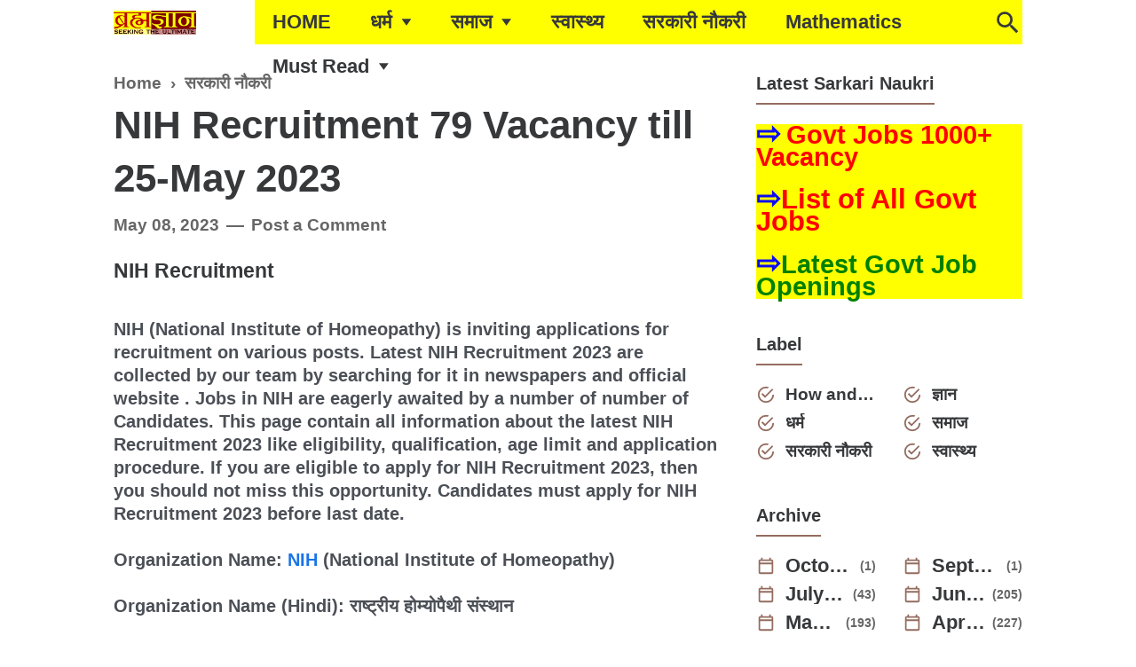

--- FILE ---
content_type: text/html; charset=UTF-8
request_url: https://www.brahmagyaan.in/2023/05/nih-recruitment-79-vacancy-till-25-may.html
body_size: 37027
content:
<!DOCTYPE html>
<html dir='ltr' lang='en' xmlns='http://www.w3.org/1999/xhtml' xmlns:b='http://www.google.com/2005/gml/b' xmlns:data='http://www.google.com/2005/gml/data' xmlns:expr='http://www.google.com/2005/gml/expr'>
<head>
<script src="//ajax.googleapis.com/ajax/libs/jquery/1/jquery.min.js" type="text/javascript"></script>
<link href="//fortawesome.github.io/Font-Awesome/assets/font-awesome/css/font-awesome.css" rel="stylesheet">
<link href="//fonts.googleapis.com/css?family=Oswald" rel="stylesheet" type="text/css">
<link href='https://cdnjs.cloudflare.com/ajax/libs/flexslider/2.6.1/flexslider.min.css' rel='stylesheet' type='text/css'/>
<script src='https://cdnjs.cloudflare.com/ajax/libs/flexslider/2.6.1/jquery.flexslider.min.js' type='text/javascript'></script>
<!-- Meta Tag -->
<title>NIH Recruitment 79 Vacancy till 25-May 2023 - ब&#2381;रह&#2381;मज&#2381;ञ&#2366;न</title>
<meta content='NIH Recruitment 79 Vacancy till 25-May 2023 - ब्रह्मज्ञान' property='og:title'/>
<meta content='NIH Recruitment 79 Vacancy till 25-May 2023 - ब्रह्मज्ञान' property='og:image:alt'/>
<meta content='NIH Recruitment 79 Vacancy till 25-May 2023 - ब्रह्मज्ञान' name='twitter:title'/>
<meta content='NIH Recruitment 79 Vacancy till 25-May 2023 - ब्रह्मज्ञान' name='twitter:image:alt'/>
<!-- Tracking Code -->
<meta content='U8nJjAkHmhutFYuh8fsb7jRid9_rnTmbcrTxVNUACAQ' name='google-site-verification'/>
<!-- Keyword -->
<meta content='mantra, gyaan, dharma, shloka, sanskrit, hindi, vichaar, bhavarth, bhagwan, audio, brahma, brahmagyaan, brahmagyaan.in, brahmgyaan, brahmgyan' name='keywords'/>
<meta content='mantra, gyaan, dharma, shloka, sanskrit, hindi, vichaar' property='article:tag'/>
<!-- Facebook, Twitter, and Pinterest Meta Tag -->
<meta content='article' property='og:type'/>
<meta content='Parikshit' name='author'/>
<meta content='Parikshit' property='article:author'/>
<meta content='xxxxxx' property='fb:admins'/>
<meta content='https://www.facebook.com/prixitparashar' property='article:author'/>
<meta content='https://www.facebook.com/prixitparashar' property='article:publisher'/>
<meta content='@Prixit_Parashar' name='twitter:site'/>
<meta content='ब्रह्मज्ञान' property='og:site_name'/>
<meta content='en_US' property='og:locale'/>
<meta content='id_ID' property='og:locale:alternate'/>
<meta content='summary' name='twitter:card'/>
<meta content='https://blogger.googleusercontent.com/img/a/AVvXsEjLA11Y6pD7AbZ_L38jGQReiLJaMblGT2DPggnzKYogATD3QdjQ80l4c_-e9e-_duFH7KJnI3T7goiyKLrGjv4QgvyCAHIbxx-NdUTEmh9dQN3K8Mx480yM06fKuVg5YYQBOAvDwXz8UTNnDXFWVtJXzVy9SgCpXIYYgS_7l5sPEFCMplyQ5RR8jy4F' property='og:image'/>
<meta content='https://blogger.googleusercontent.com/img/a/AVvXsEjLA11Y6pD7AbZ_L38jGQReiLJaMblGT2DPggnzKYogATD3QdjQ80l4c_-e9e-_duFH7KJnI3T7goiyKLrGjv4QgvyCAHIbxx-NdUTEmh9dQN3K8Mx480yM06fKuVg5YYQBOAvDwXz8UTNnDXFWVtJXzVy9SgCpXIYYgS_7l5sPEFCMplyQ5RR8jy4F' name='twitter:image'/>
<meta content='' name='twitter:image'/>
<!-- Other -->
<meta content='width=device-width, minimum-scale=1, initial-scale=1, shrink-to-fit=no' name='viewport'/>
<meta content='IE=Edge' http-equiv='X-UA-Compatible'/>
<link href='https://www.blogger.com/openid-server.g' rel='openid.server'/>
<link href='https://www.brahmagyaan.in/' rel='openid.delegate'/>
<link href='https://www.brahmagyaan.in/2023/05/nih-recruitment-79-vacancy-till-25-may.html' rel='canonical'/>
<meta content='text/html; charset=UTF-8' http-equiv='Content-Type'/>
<!-- Chrome, Firefox OS and Opera -->
<meta content='#946c5f' name='theme-color'/>
<!-- Windows Phone -->
<meta content='#946c5f' name='msapplication-navbutton-color'/>
<meta content='blogger' name='generator'/>
<link href='https://www.brahmagyaan.in/favicon.ico' rel='icon' type='image/x-icon'/>
<link href='https://www.brahmagyaan.in/2023/05/nih-recruitment-79-vacancy-till-25-may.html' rel='canonical'/>
<link rel="alternate" type="application/atom+xml" title="ब&#2381;रह&#2381;मज&#2381;ञ&#2366;न - Atom" href="https://www.brahmagyaan.in/feeds/posts/default" />
<link rel="alternate" type="application/rss+xml" title="ब&#2381;रह&#2381;मज&#2381;ञ&#2366;न - RSS" href="https://www.brahmagyaan.in/feeds/posts/default?alt=rss" />
<link rel="service.post" type="application/atom+xml" title="ब&#2381;रह&#2381;मज&#2381;ञ&#2366;न - Atom" href="https://www.blogger.com/feeds/7846507198686783220/posts/default" />

<link rel="alternate" type="application/atom+xml" title="ब&#2381;रह&#2381;मज&#2381;ञ&#2366;न - Atom" href="https://www.brahmagyaan.in/feeds/2729183936025370908/comments/default" />
<!--Can't find substitution for tag [blog.ieCssRetrofitLinks]-->
<meta content='https://www.brahmagyaan.in/2023/05/nih-recruitment-79-vacancy-till-25-may.html' property='og:url'/>
<meta content='NIH Recruitment 79 Vacancy till 25-May 2023' property='og:title'/>
<meta content='NIH Recruitment NIH (National Institute of Homeopathy) is inviting applications for recruitment on various posts. Latest NIH Recruitment 202...' property='og:description'/>
<style type='text/css'>@font-face{font-family:'Roboto';font-style:normal;font-weight:400;font-stretch:100%;font-display:swap;src:url(//fonts.gstatic.com/s/roboto/v50/KFOMCnqEu92Fr1ME7kSn66aGLdTylUAMQXC89YmC2DPNWubEbVmZiAr0klQmz24O0g.woff2)format('woff2');unicode-range:U+0460-052F,U+1C80-1C8A,U+20B4,U+2DE0-2DFF,U+A640-A69F,U+FE2E-FE2F;}@font-face{font-family:'Roboto';font-style:normal;font-weight:400;font-stretch:100%;font-display:swap;src:url(//fonts.gstatic.com/s/roboto/v50/KFOMCnqEu92Fr1ME7kSn66aGLdTylUAMQXC89YmC2DPNWubEbVmQiAr0klQmz24O0g.woff2)format('woff2');unicode-range:U+0301,U+0400-045F,U+0490-0491,U+04B0-04B1,U+2116;}@font-face{font-family:'Roboto';font-style:normal;font-weight:400;font-stretch:100%;font-display:swap;src:url(//fonts.gstatic.com/s/roboto/v50/KFOMCnqEu92Fr1ME7kSn66aGLdTylUAMQXC89YmC2DPNWubEbVmYiAr0klQmz24O0g.woff2)format('woff2');unicode-range:U+1F00-1FFF;}@font-face{font-family:'Roboto';font-style:normal;font-weight:400;font-stretch:100%;font-display:swap;src:url(//fonts.gstatic.com/s/roboto/v50/KFOMCnqEu92Fr1ME7kSn66aGLdTylUAMQXC89YmC2DPNWubEbVmXiAr0klQmz24O0g.woff2)format('woff2');unicode-range:U+0370-0377,U+037A-037F,U+0384-038A,U+038C,U+038E-03A1,U+03A3-03FF;}@font-face{font-family:'Roboto';font-style:normal;font-weight:400;font-stretch:100%;font-display:swap;src:url(//fonts.gstatic.com/s/roboto/v50/KFOMCnqEu92Fr1ME7kSn66aGLdTylUAMQXC89YmC2DPNWubEbVnoiAr0klQmz24O0g.woff2)format('woff2');unicode-range:U+0302-0303,U+0305,U+0307-0308,U+0310,U+0312,U+0315,U+031A,U+0326-0327,U+032C,U+032F-0330,U+0332-0333,U+0338,U+033A,U+0346,U+034D,U+0391-03A1,U+03A3-03A9,U+03B1-03C9,U+03D1,U+03D5-03D6,U+03F0-03F1,U+03F4-03F5,U+2016-2017,U+2034-2038,U+203C,U+2040,U+2043,U+2047,U+2050,U+2057,U+205F,U+2070-2071,U+2074-208E,U+2090-209C,U+20D0-20DC,U+20E1,U+20E5-20EF,U+2100-2112,U+2114-2115,U+2117-2121,U+2123-214F,U+2190,U+2192,U+2194-21AE,U+21B0-21E5,U+21F1-21F2,U+21F4-2211,U+2213-2214,U+2216-22FF,U+2308-230B,U+2310,U+2319,U+231C-2321,U+2336-237A,U+237C,U+2395,U+239B-23B7,U+23D0,U+23DC-23E1,U+2474-2475,U+25AF,U+25B3,U+25B7,U+25BD,U+25C1,U+25CA,U+25CC,U+25FB,U+266D-266F,U+27C0-27FF,U+2900-2AFF,U+2B0E-2B11,U+2B30-2B4C,U+2BFE,U+3030,U+FF5B,U+FF5D,U+1D400-1D7FF,U+1EE00-1EEFF;}@font-face{font-family:'Roboto';font-style:normal;font-weight:400;font-stretch:100%;font-display:swap;src:url(//fonts.gstatic.com/s/roboto/v50/KFOMCnqEu92Fr1ME7kSn66aGLdTylUAMQXC89YmC2DPNWubEbVn6iAr0klQmz24O0g.woff2)format('woff2');unicode-range:U+0001-000C,U+000E-001F,U+007F-009F,U+20DD-20E0,U+20E2-20E4,U+2150-218F,U+2190,U+2192,U+2194-2199,U+21AF,U+21E6-21F0,U+21F3,U+2218-2219,U+2299,U+22C4-22C6,U+2300-243F,U+2440-244A,U+2460-24FF,U+25A0-27BF,U+2800-28FF,U+2921-2922,U+2981,U+29BF,U+29EB,U+2B00-2BFF,U+4DC0-4DFF,U+FFF9-FFFB,U+10140-1018E,U+10190-1019C,U+101A0,U+101D0-101FD,U+102E0-102FB,U+10E60-10E7E,U+1D2C0-1D2D3,U+1D2E0-1D37F,U+1F000-1F0FF,U+1F100-1F1AD,U+1F1E6-1F1FF,U+1F30D-1F30F,U+1F315,U+1F31C,U+1F31E,U+1F320-1F32C,U+1F336,U+1F378,U+1F37D,U+1F382,U+1F393-1F39F,U+1F3A7-1F3A8,U+1F3AC-1F3AF,U+1F3C2,U+1F3C4-1F3C6,U+1F3CA-1F3CE,U+1F3D4-1F3E0,U+1F3ED,U+1F3F1-1F3F3,U+1F3F5-1F3F7,U+1F408,U+1F415,U+1F41F,U+1F426,U+1F43F,U+1F441-1F442,U+1F444,U+1F446-1F449,U+1F44C-1F44E,U+1F453,U+1F46A,U+1F47D,U+1F4A3,U+1F4B0,U+1F4B3,U+1F4B9,U+1F4BB,U+1F4BF,U+1F4C8-1F4CB,U+1F4D6,U+1F4DA,U+1F4DF,U+1F4E3-1F4E6,U+1F4EA-1F4ED,U+1F4F7,U+1F4F9-1F4FB,U+1F4FD-1F4FE,U+1F503,U+1F507-1F50B,U+1F50D,U+1F512-1F513,U+1F53E-1F54A,U+1F54F-1F5FA,U+1F610,U+1F650-1F67F,U+1F687,U+1F68D,U+1F691,U+1F694,U+1F698,U+1F6AD,U+1F6B2,U+1F6B9-1F6BA,U+1F6BC,U+1F6C6-1F6CF,U+1F6D3-1F6D7,U+1F6E0-1F6EA,U+1F6F0-1F6F3,U+1F6F7-1F6FC,U+1F700-1F7FF,U+1F800-1F80B,U+1F810-1F847,U+1F850-1F859,U+1F860-1F887,U+1F890-1F8AD,U+1F8B0-1F8BB,U+1F8C0-1F8C1,U+1F900-1F90B,U+1F93B,U+1F946,U+1F984,U+1F996,U+1F9E9,U+1FA00-1FA6F,U+1FA70-1FA7C,U+1FA80-1FA89,U+1FA8F-1FAC6,U+1FACE-1FADC,U+1FADF-1FAE9,U+1FAF0-1FAF8,U+1FB00-1FBFF;}@font-face{font-family:'Roboto';font-style:normal;font-weight:400;font-stretch:100%;font-display:swap;src:url(//fonts.gstatic.com/s/roboto/v50/KFOMCnqEu92Fr1ME7kSn66aGLdTylUAMQXC89YmC2DPNWubEbVmbiAr0klQmz24O0g.woff2)format('woff2');unicode-range:U+0102-0103,U+0110-0111,U+0128-0129,U+0168-0169,U+01A0-01A1,U+01AF-01B0,U+0300-0301,U+0303-0304,U+0308-0309,U+0323,U+0329,U+1EA0-1EF9,U+20AB;}@font-face{font-family:'Roboto';font-style:normal;font-weight:400;font-stretch:100%;font-display:swap;src:url(//fonts.gstatic.com/s/roboto/v50/KFOMCnqEu92Fr1ME7kSn66aGLdTylUAMQXC89YmC2DPNWubEbVmaiAr0klQmz24O0g.woff2)format('woff2');unicode-range:U+0100-02BA,U+02BD-02C5,U+02C7-02CC,U+02CE-02D7,U+02DD-02FF,U+0304,U+0308,U+0329,U+1D00-1DBF,U+1E00-1E9F,U+1EF2-1EFF,U+2020,U+20A0-20AB,U+20AD-20C0,U+2113,U+2C60-2C7F,U+A720-A7FF;}@font-face{font-family:'Roboto';font-style:normal;font-weight:400;font-stretch:100%;font-display:swap;src:url(//fonts.gstatic.com/s/roboto/v50/KFOMCnqEu92Fr1ME7kSn66aGLdTylUAMQXC89YmC2DPNWubEbVmUiAr0klQmz24.woff2)format('woff2');unicode-range:U+0000-00FF,U+0131,U+0152-0153,U+02BB-02BC,U+02C6,U+02DA,U+02DC,U+0304,U+0308,U+0329,U+2000-206F,U+20AC,U+2122,U+2191,U+2193,U+2212,U+2215,U+FEFF,U+FFFD;}</style>
<style id='page-skin-1' type='text/css'><!--
/*
======================================
FIKSIONER: Freemium Blogger Theme - Developed by Igniel (igniel.com)
======================================
Name      : FIKSIONER
Version   : 3
Date      : September 01, 2020
Demo      : fiksioner.blogspot.com
Type      : Free or Premium (Freemium)
Designer  : Igniel
Country   : Indonesia
Website   : www.igniel.com
***************************************
You are free to use and modify this theme.
***************************************
FREE VERSION: NOT ALLOWED to remove the credit link at footer.
PREMIUM VERSION: ALLOWED to remove the credit link at footer.
*************************************** */
/* normalize.css v3.0.1 | MIT License | git.io/normalize */
*{box-sizing:border-box}html{font-family:sans-serif;-ms-text-size-adjust:100%;-webkit-text-size-adjust:100%}body{margin:0}article,aside,details,figcaption,figure,footer,header,hgroup,main,nav,section,summary{display:block}audio,canvas,progress,video{display:inline-block;vertical-align:baseline}audio:not([controls]){display:none;height:0}[hidden],template{display:none}a{background:transparent}a:active,a:hover{outline:0}abbr[title]{border-bottom:1px dotted}b,strong{font-weight:700}dfn{font-style:italic}h1{margin:.67em 0}mark{background:#ff0;color:#000}small{font-size:80%}sub,sup{font-size:75%;line-height:0;position:relative;vertical-align:baseline}sup{top:-0.5em}sub{bottom:-0.25em}img{border:0}svg:not(:root){overflow:hidden}hr{-moz-box-sizing:content-box;box-sizing:content-box;height:0}pre{overflow:auto}code,kbd,pre,samp{font-family:Consolas,Menlo,Monaco,Lucida Console,Liberation Mono,DejaVu Sans Mono,Bitstream Vera Sans Mono,Courier New,monospace,sans-serif}button,input,optgroup,select,textarea{color:inherit;font:inherit;margin:0}button{overflow:visible;border:0;outline:0;margin:0;}button,select{text-transform:none}button,html input[type="button"],input[type="reset"],input[type="submit"]{-webkit-appearance:button;cursor:pointer}button[disabled],html input[disabled]{cursor:default}button::-moz-focus-inner,input::-moz-focus-inner{border:0;padding:0;outline:none;}input{line-height:normal;border:0;outline:0}input[type="checkbox"],input[type="radio"]{box-sizing:border-box;padding:0}input[type="number"]::-webkit-inner-spin-button,input[type="number"]::-webkit-outer-spin-button{height:auto}input[type="search"]{-webkit-appearance:textfield;-moz-box-sizing:content-box;-webkit-box-sizing:content-box;box-sizing:content-box}input[type="search"]::-webkit-search-cancel-button,input[type="search"]::-webkit-search-decoration{-webkit-appearance:none}fieldset{border:1px solid #c0c0c0;margin:0 2px;padding:.35em .625em .75em}legend{border:0;padding:0}textarea{overflow:auto}optgroup{font-weight:bold}table{border-collapse:collapse;border-spacing:0}td,th{padding:0}:focus{outline:none}h1{font-size:1.75em}iframe{width:100%} /*
<!-- Constants -->
<Variable name="body.background" description="Background" color="#ffffff" type="background" default="$(color) none repeat scroll center center" hideEditor="true"/>
<Variable name="body.link.color" description="Link Color" type="color" default="#946c5f" hideEditor="true"/>
<Variable name="posts.title.color" description="Post title color" type="color" default="#36383a" hideEditor="true"/>
<Variable name="posts.text.color" description="Post text color" type="color" default="#4b4f56" hideEditor="true"/>
<Variable name="posts.icons.color" description="Post info color" type="color" default="#666666" hideEditor="true"/>
<Variable name="tabs.font" description="Tabs Font" type="font" default="400 22px 'Utsaah'" hideEditor="true"/>
<Variable name="tabs.color" description="Tabs Color" type="color" default="#efefef" hideEditor="true"/>
<Variable name="labels.background.color" description="Labels Background Color" type="color" default="#fff" hideEditor="true"/>
<Variable name="width.main" description="Width Main" type="length" max="680px" default="680px" hideEditor="true"/>
<Variable name="width.sidebar" description="Width Sidebar" type="length" max="300px" default="300px" hideEditor="true"/>
<Variable name="width.all" description="Max Width All" type="length" max="980px" default="980px" hideEditor="true"/>
<Variable name="body.text.font.bold" description="Text Font Bold" type="font" default="700 22px 'Utsaah'" hideEditor="true"/>
<Group description="Body Color">
<Variable name="fiksioner.main.color" description="Main Color" type="color" default="#946c5f"/>
<Variable name="fiksioner.background.color" description="Body Background Color" type="color" default="#ffffff"/>
<Variable name="posts.background.color" description="Post Background Color" type="color" default="#ffffff"/>
<Variable name="body.background.color" description="Address Bar Color (Mobile Only)" type="color" default="#946c5f"/>
</Group>
<Group description="Body Font">
<Variable name="body.text.font" description="Text Font" type="font" default="400 22px 'Utsaah'"/>
<Variable name="body.text.color" description="Text Color" type="color" default="#36383a"/>
</Group>
<Group description="Header and Menu">
<Variable name="header.background.color" description="Header Background Color" type="color" default="#ffffff"/>
<Variable name="menu.text.color" description="Menu Text Color" type="color" default="#36383a"/>
<Variable name="drop.background.color" description="Dropdown Background Color" type="color" default="#36383a"/>
<Variable name="drop.text.color" description="Dropdown Text Color" type="color" default="#ffffff"/>
</Group>
<Group description="Single Post">
<Variable name="stream.color" description="Text Color" type="color" default="#4b4f56"/>
<Variable name="stream.link.color" description="Link Color" type="color" default="#1a73e8"/>
</Group>
<Group description="Footer">
<Variable name="footer.top.bg.color" description="Footer Top Background Color" type="color" default="#dddddd"/>
<Variable name="footer.top.text.color" description="Footer Top Text Color" type="color" default="#606060"/>
<Variable name="footer.bottom.bg.color" description="Footer Bottom Background Color" type="color" default="#946c5f"/>
<Variable name="footer.bottom.text.color" description="Footer Bottom Text Color" type="color" default="#ffffff"/>
<Variable name="footer.bottom.link.color" description="Footer Bottom Link Color" type="color" default="#000000"/>
</Group> */
html, body{
font-family:-apple-system, BlinkMacSystemFont, 'Utsaah', 'Utsaah', 'Ubuntu', 'Segoe UI', 'Oxygen-Sans', 'Helvetica Neue', Arial, sans-serif;
font-size:22px;
font-weight:400;
line-height:1rem;
scroll-behavior:smooth;
}
body{
background-color:#ffffff;
padding:0;
margin:0;
overflow-x:hidden;
-webkit-font-smoothing:antialiased;
-moz-osx-font-smoothing:grayscale;
-webkit-tap-highlight-color:transparent;
}
a{
text-decoration:none;
}
.post-body a, .post-body a:hover, .post-location a, .post-location a:hover, .comment-content a, .comment-content a:hover{
color:#1a73e8;
}
.post-body a:hover, .post-location a:hover, .comment-content a:hover{
text-decoration:underline;
}
.post-body h2, .post-body h3, .post-body h4, .post-body h5, .post-body h6{
line-height:1.2rem;
}
img{
max-width:100%;
height:auto;
}
figcaption, .tr-caption{
color:#666666;
font-style:italic;
line-height:1.35rem;
text-align:center;
}
:target::before{
height:55px;
margin-top:-55px;
opacity:0;
visibility:hidden;
}
.invisible{
visibility:hidden;
}
.clear{
clear:both
}
blockquote{
font-size:22px;
font-style:italic;
margin:20px 0;
padding:1.25rem 1.25rem 1.25rem 4rem;
}
blockquote:before{
content:'\201D';
color:rgba(255,255,255,.5);
font:600 4.5rem Arial, sans-serif;
left:1rem;
top:0;
}
button{
padding:.25rem .75rem;
margin:.25rem;
cursor:pointer;
}
button:hover, .FollowByEmail .submit:hover, .fiksionerShare a:hover, #top-continue.continue a:hover, #comment-holder .loadmore a:hover{
box-shadow:inset 0 0 0 99999px rgba(255,255,255,0.25);
}
figure, .separator{
margin:1.25rem 0;
}
.drop{
float:left;
font-size:3.5rem;
margin-top:.9rem;
padding-right:.85rem;
}
.lazy{
background-color:rgba(0,0,0,.25);
opacity:.25;
}
.lazyloaded{
background-color:transparent;
opacity:1;
}
hr{
border-top-width:1px;
border-bottom-width:0;
margin:1rem 0;
}
code, kbd{
background-color:#efefef;
padding:.15rem .3rem;
}
code{
color:#ff6060;
}
kbd{
border:1px solid #9fa6ad;
box-shadow:0 1px 1px rgba(12,13,14,0.15),inset 0 1px 0 0 #fff;
text-shadow:0 1px 0 #fff;
white-space:nowrap;
}
h1, h2, h3, h4, h5, .FeaturedPost .title, ul.noimage li:before, .fiksionerAuthor .author-name, .fiksionerShare .text, .Profile .name, #comments .user{
font-family:'Utsaah', Arial, sans-serif;
margin:0 0 .65rem;
}
html, body, a, header .section, .fiksionerSearch .check:checked ~ .input, .fiksionerSearch .input:focus, .post-body h1, .post-body h2, .post-body h3, .post-body h4, .post-body h5, .post-body h6{
color:#36383a;
}
a:hover, .fiksionerMenu a:hover, .fiksionerAdditional .menu a:hover, .drop, .post-filter-message .view a:hover, .status-msg-body:before, .status-msg-body .error, .status-msg-body .text, .entry-title a:hover, .post-labels a:hover, #blog-pager a:hover, .Label a:hover, #blog-pager.numbering .right a:hover, #comments .comment .comment-actions a:hover, .fiksionerAuthor a, #comments .user, #comments .user a, .PopularPosts ul.noimage li:before, .fiksionerRelated ul.noimage li:before, .PopularPosts a:hover, .Feed a:hover, .fiksionerRelated a:hover, .BlogArchive a:hover, .Profile .profile-link{
color:#946c5f;
}
blockquote, button, .FeaturedPost .entry-title a, .FeaturedPost .entry-content, .FeaturedPost .title, .post-body table th, .fiksionerShare a, .fiksionerShare a:hover, #top-continue.continue a, #comment-holder .loadmore a, .FollowByEmail .submit, .BlogArchive select:hover{
color:#ffffff;
}
button, blockquote, .FeaturedPost .nothumb .post-outer, .post-body table th, #top-continue.continue a, #comment-holder .loadmore a, .BlogArchive select:hover, .ignielMultiRelated, .FollowByEmail .submit{
background-color:#946c5f;
}
.fiksionerMenu ul li ul, .post-filter-message .view, .Feed .item-title{
font-weight:400;
}
h1, h2, h3, h4, h5, .FeaturedPost .title, ul.noimage li:before, .fiksionerAuthor .author-name, .fiksionerShare .text, .Profile .name, #comments .user, .post-filter-message span, .status-msg-body:before, .status-msg-body .error, .status-msg-body .text, .post-body table th, #blog-pager.numbering .selected, #comments .comment .comment-actions, .fiksionerAdditional .title, .FollowByEmail .submit, .PopularPosts ul.noimage li:before, .fiksionerRelated ul.noimage li:before, .BlogArchive .hierarchy-title, .ignielMultiRelated .content .text, .post-location .label, .post-reaction .label{
font-weight:700;
}
.info > span:not(:first-child):before, .single .entry-content, .widget .title{
font-size:.9rem;
}
code, kbd, .fiksionerMenu, .fiksionerSearch .input, .post-filter-message, .post-inner, .fiksionerShare i, .fiksionerAuthor .author-desc, .fiksionerAdditional, .Label, .BlogArchive .flat, .BlogArchive .hierarchy-title, .FollowByEmail .follow-by-email-address, figcaption, .tr-caption, .post .info, .breadcrumb, #blog-pager, .FeaturedPost .title, .PopularPosts .snippet, .Feed .item-date, .Feed .item-author, .Label .cloud-label-widget-content a, .BlogArchive .post-count, .BlogArchive .hierarchy-content .hierarchy-content, .Profile .location, .FollowByEmail .submit{
font-size:.875rem;
}
.post-filter-message .view a, .info, .post-labels, #comments .comment .comment-actions>*, #comments .datetime, footer{
font-size:.75rem;
}
:target::before, blockquote, .fiksionerMenu ul li ul, .fiksionerMenu ul li ul li, .status-msg-body:before, .single .Blog article, .post-body pre code, #comments .comment-block:before, #comments .comment-replies ol li:after, #top-continue.continue a, #comment-holder .loadmore a, .fiksionerAdditional .title, .Feed .item-title{
display:block;
}
.fiksionerMenu ul li, .fiksioner, .post-filter-message .view a, .entry-title a, .post-labels a, .fiksionerAdditional .menu a:not(:last-child):after, .fiksionerAdditional .social a, .Label svg, .BlogArchive svg, .BlogArchive a, .Profile .profile-link{
display:inline-block;font-size:1.0rem;font-weight:bold;
}
#configuration, .hidden, .replaced, .check, .jump-link, #header .description, .fiksionerMenu label, #comments .comment-thread .thread-count, #comments .comment-thread .comment-replies .continue, #comments .comment-replies .comment-block:before, #comment-editor-src, #comments .comment-form h4, #comments .item-control, #billboard .title, .billboard .title, .aMiddle .title, #HTML101 .title, #HTML202 .title, #HTML303 .title, #HTML404 .title, .PageList .title, .BlogSearch .title, .ignielMultiRelated .icon{
display:none;
}
.fiksionerAdditional .section, .Blog .post-outer, .fiksionerRelated ul, .PopularPosts ul, .Feed ul{
display:grid;
}
header .section, .fiksionerMenu a, .fiksionerMenu, .fiksionerMenu li label, .post-labels, .fiksionerShare, .fiksionerAuthor, #blog-pager, #blog-pager.numbering .right, .fiksionerAdditional form, footer .inner, .PopularPosts ul.noimage li, .fiksionerRelated ul li, .Label ul, .BlogArchive .flat ul, .Label ul li, .BlogArchive .flat ul li, .Label .cloud-label-widget-content, .BlogArchive .hierarchy-content .hierarchy-content ul.posts li, .ignielMultiRelated, .post-reaction{
display:-webkit-box;
display:-webkit-flex;
display:-moz-box;
display:-ms-flexbox;
display:flex;
}
header .section, .fiksionerMenu a, .fiksionerMenu, .fiksionerMenu li label, .fiksionerShare, .fiksionerAuthor, #blog-pager, .fiksionerAdditional form, footer .inner, .PopularPosts ul.noimage li, .fiksionerRelated ul li, .BlogArchive .hierarchy-content .hierarchy-content ul.posts li, .ignielMultiRelated, .post-reaction{
flex-wrap:nowrap;
}
.post-labels, #blog-pager.numbering, #blog-pager.numbering .right, .Label ul, .BlogArchive .flat ul, .Label .cloud-label-widget-content{
flex-wrap:wrap;
}
.fiksionerMenu a, .fiksionerMenu li label, .fiksionerShare, #blog-pager, .fiksionerAdditional form, footer .inner, .Label ul li, .BlogArchive .flat ul li, .Label ul li a, .BlogArchive .flat ul li a, .post-reaction{
align-items:center;
}
#blog-pager, .fiksionerAdditional form, footer .inner, .Label ul li, .BlogArchive .flat ul li, .ignielMultiRelated{
justify-content:space-between;
}
blockquote, header .section, .fiksionerMenu, .fiksionerMenu ul li, main, .post-filter-message span, .FeaturedPost article, #comments .comment-replies ol{
position:relative;
}
blockquote:before, .fiksionerMenu ul li ul, .fiksionerSearch form, .fiksionerSearch .icon, .FeaturedPost .post-outer, #comments .comment-replies ol li:after, .comment .avatar-image-container, #comments .comments-content .icon.blog-author:before, #comments .comments-content .icon.blog-author:after, #comments .comment-block:before, #comments .comment .comment-actions, .item-view #comments .comment-form h4{
position:absolute;
}
header, #sidebarSticky{
position:sticky;
position:-webkit-sticky;
position:-moz-sticky;
position:-ms-sticky;
position:-o-sticky;
}
:target::before, .fiksionerMenu ul li a:not(:last-child):after, .post-filter-message span:after, #comments .comment-replies ol li:after, #comments .comment-replies ol li:after, #comments .comments-content .icon.blog-author:before, #comments .comments-content .icon.blog-author:after, #comments .comment-block:before, .fiksionerAdditional .menu a:not(:last-child):after{
content:'';
}
code, kbd{
border-radius:3px;
}
button, .post-filter-message .view a, .post-labels a, #blog-pager a, #blog-pager >*, #blog-pager.numbering .right >*, .Label .cloud-label-widget-content a, .BlogArchive select, #comments .comment .comment-actions a, .fiksionerShare a, #top-continue.continue a, #comment-holder .loadmore a, .BlogArchive select, .Profile .profile-link, .FollowByEmail .widget-content, .FollowByEmail .follow-by-email-address, .FollowByEmail .submit, .ignielMultiRelated{
border-radius:5px;
}
blockquote, .fiksionerMenu ul li ul, .FeaturedPost .nothumb .post-outer, .snippet-thumbnail img, .PopularPosts img, .post-body pre, .fiksionerAuthor img, .fiksionerRelated img, .comment .avatar-image-container img, .totop, .Profile img{
border-radius:10px;
}
a, svg, svg path, button, .lazy, .lazyloaded, header svg, .fiksionerMenu, .fiksionerMenu ul, .fiksionerMenu ul li a:not(:last-child):after, .fiksionerSearch .input, .fiksionerSearch .icon, .fiksionerShare a, .fiksionerShare i, #top-continue.continue a, #comment-holder .loadmore a, .FollowByEmail .submit, .BlogArchive select, .totop, .ignielMultiRelated, .ignielMultiRelated .icon{
transition:all .2s ease;
}
header{
background-color:#ffffff;
margin:auto;
top:0;
transition:all .3s ease-in-out;
z-index:2;
}
header.shadow{
box-shadow:0 1px 5px rgba(0,0,0,.3);
}
header svg{
width:1.5rem;
height:1.5rem;
vertical-align:-.5rem;
}
header svg path{
fill:#36383a;
}
header .section, main, .fiksionerAdditional .section, footer .inner{
max-width:calc(980px + 6rem);
}
.fiksionerMenu ul li, .fiksionerSearch form{
line-height:50px;
}
.fiksionerSearch .icon{
line-height:47px;
}
header .section{
height:50px;
margin:auto;
padding:0 2rem;
}
.Header{
align-self:center;
margin-right:3rem;
}
#header img{
max-height:27px;
max-width:300px;
vertical-align:middle;
}
#header h1, #header h2, #header h1 a, #header h2 a{
font-size:1.5rem;
margin:0;
overflow:hidden;
text-overflow:ellipsis;
text-transform:uppercase;
white-space:nowrap;
max-width:65vw;
}
#header .widget{
background-repeat:no-repeat;
background-size:contain;
background-position:center;
}
#header h1, #header h2, #header h1 a, #header h2 a, .fiksionerMenu, .fiksionerMenu a, .fiksionerMenu label{
color:#36383a;
}
.fiksionerMenu label{
cursor:pointer;
}
.fiksionerMenu a, .fiksionerMenu li label{
padding:0 .9rem;
white-space:nowrap;
}
.fiksionerMenu ul{
padding:0;background-color: yellow;
}
.fiksionerMenu ul, .fiksionerMenu li{
list-style:none;
list-style-type:none;
margin:0;
}
.fiksionerMenu ul li{
cursor:pointer;
white-space:nowrap;
}
.fiksionerMenu ul li:hover, .fiksionerMenu ul li.open{
background-color:rgba(255,255,255,.05);
}
.fiksionerMenu ul li a:not(:last-child):after{
background-color:#36383a;
color:#36383a;
clip-path:polygon(50% 100%, 0% 0, 100% 0);
-webkit-clip-path:polygon(50% 100%, 0% 0, 100% 0);
width:.5rem;
height:.35rem;
margin-left:.5rem;
}
.fiksionerMenu ul li:hover a:not(:last-child):after, .fiksionerMenu ul li.open a:not(:last-child):after{
transform:rotate(180deg);
}
.fiksionerMenu ul li ul{
background-color:#36383a;
left:0;
min-width:100%;
opacity:0;
transform:translateY(-1rem);
-webkit-transform:translateY(-1rem);
transition:all .3s ease-in-out 0s;
visibility:hidden;
}
.fiksionerMenu ul li ul li a, .fiksionerMenu ul li ul li a:hover{
color:#ffffff;
}
.fiksionerMenu ul li:hover > ul{
opacity:1;
visibility:visible;
transform:translateY(0px);
-webkit-transform:translateY(0px);
}
.fiksionerSearch form{
display:inline-table;
margin:auto;
right:2rem;
top:0;
bottom:0;
}
.fiksionerSearch .input{
background-color:transparent;
line-height:35px;
padding:0;
margin-right:-1px;
width:0;
}
.fiksionerSearch .input::placeholder{
color:#36383a;
opacity:.75;
}
.fiksionerSearch .check:checked ~ .input, .fiksionerSearch .input:focus{
background-color:#ffffff;
border-bottom:1px solid #36383a;
color:#36383a;
padding-right:2.5rem;
width:calc(980px + 2.1rem);
}
.fiksionerSearch .icon{
float:right;
cursor:pointer;
right:0;
}
main{
background-color:#ffffff;
margin:auto;
padding:1.5rem 2rem;
z-index:1;
}
.fiksioner{
width:100%;
max-width:100%;
}
#main{
float:left;
margin:0 2rem 0 0;
width:calc(100% - (300px + 2rem));
max-width:680px;
}
.page #main{
width:100%;
max-width:100%;
margin:0;
}
.post-filter-message{
margin-bottom:2.25rem;
text-align:center;
}
.post-filter-message span{
text-transform:none;
font-style:italic;
}
.post-filter-message span:after{
border-bottom:3px solid #946c5f;
position: absolute;
left:0;
bottom:-7px;
width:100%;
}
.post-filter-message .view{
margin:1rem 0 0;
}
.post-filter-message .view a{
background-color:#efefef;
color:#4b4f56;
padding:.2rem .75rem;
}
.status-msg-body{
text-align:center;
}
.status-msg-body:before{
content:'404';
font-size:7rem;
line-height:initial;
}
.status-msg-body .error{
font-size:7rem;
}
.status-msg-body .text{
font-size:150%;
}
.status-msg-body .infos{
margin-top:20px;
}
.Blog article:not(:last-child), .infeed{
margin-bottom:3rem;
}
.single .Blog article{
margin-bottom:0;
}
.info, .info a, .breadcrumb, .breadcrumb a{
color:#666666;
}
.info a:hover, .breadcrumb a:hover, #comments .user a:hover, #comments .comment-timestamp a:hover, #comments .datetime a:hover{
text-decoration:underline;
}
.Blog .post-outer{
grid-template-areas:'title thumbnail' 'info thumbnail' 'inner thumbnail';
grid-template-columns:1fr auto;
grid-template-rows:auto auto 1fr;
margin-top:.5rem;
}
.FeaturedPost .post-outer{
background:linear-gradient(to top, rgba(0,0,0,.85) 15%, rgba(0,0,0,.65) 60%, transparent 100%);
background:-webkit-linear-gradient(bottom, rgba(0,0,0,.85) 15%, rgba(0,0,0,.65) 60%, transparent 100%);
border-radius:0 0 10px 10px;
bottom:0;
padding:1.5rem;
width:100%;
z-index:1;
}
.FeaturedPost .nothumb .post-outer{
position:static;
}
.post-inner{
grid-area:inner;
margin-top:.25rem;
text-align:justify;
word-break:break-word;
}
.FeaturedPost article{
margin-bottom:2rem;
}
.snippet-thumbnail{
grid-area:thumbnail;
line-height:0;
}
.snippet-thumbnail img, .PopularPosts img, .fiksionerRelated img{
object-fit:cover;
}
.FeaturedPost img{
width:100vw;
}
.Blog .snippet-thumbnail{
margin-left:2rem;
}
.FeaturedPost .snippet-thumbnail{
margin-top:0;
overflow:hidden;
}
.info{
grid-area:info;
white-space:nowrap;
overflow:hidden;
text-overflow:ellipsis;
}
.info a, .breadcrumb a{
padding:1rem 0;
}
.post-timestamp{
cursor:help;
}
.info > span:not(:first-child):before{
content:'\2014';
margin:0px 3px;
}
.entry-title{
font-size:1.3rem;
grid-area:title;
line-height:1.75rem;
margin:0;
padding-bottom:.25rem;
}
.single .entry-title{
font-size:2rem;
line-height:2.75rem;
margin:.25rem 0;
}
.FeaturedPost .entry-title{
font-size:1.5rem;
line-height:2rem;
padding-bottom:.5rem;
}
.single .entry-content{
color:#4b4f56;
margin-top:1.25rem;
line-height:1.2rem;
word-break:break-word;
}
.aTop, .aBottom{
margin:1rem 0;
}
.post-body .separator a{
margin:0 !important;
}
.post-body pre, .post-body pre code{
overflow:auto;
user-select:text;
-webkit-user-select:text;
-khtml-user-select:text;
-moz-user-select:text;
-ms-user-select:text;
}
.post-body pre{
background-color:#353844;
hyphens:none;
-webkit-hyphens:none;
-moz-hyphens:none;
-ms-hyphens:none;
margin:.5em auto;
padding:0;
tab-size:2;
-moz-tab-size:2;
-o-tab-size:2;
white-space:pre;
width:100%;
word-break:normal;
word-wrap:break-word;
}
.post-body pre code{
background-color:transparent;
border:none;
color:#eeeeee;
line-height:1.5rem;
max-height:300px;
padding:.75rem 1.25rem;
}
.post-labels{
margin-top:.5rem;
}
.post .post-labels{
margin-top:1rem;
}
.post-labels a, #blog-pager a, #blog-pager >*, #blog-pager.numbering .right >*, .Label .cloud-label-widget-content a, .BlogArchive select, #comments .comment .comment-actions a{
background-color:#efefef;
}
.post-labels a, #blog-pager >*, #blog-pager.numbering .right >*, .BlogArchive select, #comments .comment .comment-actions a{
line-height:normal;
padding:.5rem .75rem;
}
.post-labels a, #blog-pager a, #blog-pager.numbering, #comments .comment .comment-actions a{
color:#666666;
}
.post-labels a{
margin-bottom:.5rem;
}
.post-labels a:hover, #blog-pager a:hover, .Label a:hover, #blog-pager.numbering .right a:hover, #comments .comment .comment-actions a:hover{
text-decoration:none;
}
.post-labels a:before{
content:'#';
margin-right:.15rem;
}
.post-labels a:not(:last-child){
margin-right:.5rem;
}
.post-location, .post-reaction, .fiksionerShare, .fiksionerAuthor{
margin-top:1.35rem;
}
.post-location .label, .post-reaction .label{
margin-right:.25rem;
white-space:nowrap;
}
.post-reaction{
position:relative;
}
.post-reaction:after{
content:'';
background:linear-gradient(to right, transparent, #ffffff);
background:-webkit-linear-gradient(left, transparent, #ffffff);
position:absolute;
right:0;
top:0;
height:100%;
width:3rem;
}
.post-reaction .iframe{
overflow:auto;
}
.post-reaction iframe{
height:1.5rem;
margin-top:.5rem;
width:auto;
}
.post-reaction svg{
min-height:1.15rem;
height:1.15rem;
min-width:1.15rem;
width:1.15rem;
margin-right:.25rem;
}
.post-reaction svg path{
fill:#36383a;
}
.fiksionerShare svg{
width:1.25rem;
height:1.25rem;
vertical-align:-.25rem;
}
.fiksionerShare svg path{
fill:#ffffff;
}
.fiksionerShare .facebook{
background-color:#3a579a;
}
.fiksionerShare .twitter{
background-color:#00abf0
}
.fiksionerShare .pinterest{
background-color:#cd1c1f
}
.fiksionerShare .linkedin{
background-color:#2554BF;
}
.fiksionerShare .telegram{
background-color:#0088cc;
}
.fiksionerShare .whatsapp{
background-color:#4dc247;
}
.fiksionerShare .text{
margin-bottom:0;
margin-right:1rem;
}
.fiksionerShare a{
padding:.5rem .35rem;
width:100%;
text-align:center;
white-space:nowrap;
}
.fiksionerShare a:not(:last-child){
margin-right:.35rem;
}
.fiksionerShare i{
font-style:normal;
margin:0 .35rem;
}
.fiksionerAuthor{
border-top:1px solid #cccccc;
align-items:flex-start;
justify-content:flex-start;
padding-top:1.35rem;
}
.fiksionerAuthor .left{
margin-right:1rem;
}
.fiksionerAuthor img{
max-width:65px;
}
.fiksionerAuthor .author-name{
margin-bottom:0;
}
.fiksionerAuthor .author-desc{
line-height:1.35rem;
margin-top:.35rem;
}
.fiksionerRelated{
margin-top:2.5rem;
}
.fiksionerRelated img{
width:75px;
height:75px;
}
.fiksionerRelated .title{
margin-bottom:1.5rem;
}
.fiksionerRelated a{
display:-webkit-box;
-webkit-line-clamp:3;
-webkit-box-orient:vertical;
overflow:hidden;
}
.fiksionerRelated ul{
grid-template-columns:repeat(2, 1fr);
margin:20px 0 0;
padding:0;
column-gap:1.5rem;
row-gap:1.25rem;
}
.fiksionerRelated ul.noimage li{
counter-increment:fiksionerRelated;
}
.fiksionerRelated ul.noimage li:before{
content:'0'counter(fiksionerRelated);
}
.fiksionerRelated .thumb{
flex-shrink:0;
margin-right:1rem;
overflow:hidden;
line-height:0;
}
#blog-pager{
justify-content:space-between;
margin-top:2.25rem;
text-transform:uppercase;
}
#blog-pager.numbering{
text-transform:none;
}
#blog-pager .nolink, #blog-pager.numbering .selected{
cursor:not-allowed;
}
#blog-pager .newest{
visibility:hidden;
}
#blog-pager.numbering .right >*:not(:last-child), #blog-pager.numbering .left{
margin-right:.5rem;
}
#blog-pager.numbering .right >*, #blog-pager.numbering .left{
margin-bottom:.5rem;
}
#blog-pager.numbering .right{
background-color:transparent;
padding:0;
}
#comments{
margin-top:2.5rem;
}
#comments .comment-form{
margin-top:1rem;
}
#comments ol > li:first-child{
margin-top:1.5rem;
}
#comments ol > li{
margin-top:3rem;
}
#comment-editor{
margin-top:2rem;
}
#comments .comment-replybox-single #comment-editor{
margin:1rem 0 .5rem 50px;
width:calc(100% - 50px);
}
#comments .comment-thread ol{
margin:0;
padding:0;
}
#comments .comment-replies ol li{
padding-top:1rem;
}
#comments .comment-replies ol li:after{
border-top:1px solid #cccccc;
bottom:0;
left:-2rem;
top:2rem;
width:1rem;
height:auto;
margin-top:0;
opacity:1;
visibility:visible;
}
#comments .comment-thread .comment-replies{
margin-left:50px;
}
#comments .comment{
list-style-type:none;
padding:0 0 2.5rem;
position:relative
}
#comments .comment .comment{
padding-bottom:0;
}
.comment .avatar-image-container{
left:0;
width:35px;
height:35px;
background:url("data:image/svg+xml,%3Csvg viewBox='0 0 24 24' xmlns='http://www.w3.org/2000/svg'%3E%3Cpath d='M12,19.2C9.5,19.2 7.29,17.92 6,16C6.03,14 10,12.9 12,12.9C14,12.9 17.97,14 18,16C16.71,17.92 14.5,19.2 12,19.2M12,5A3,3 0 0,1 15,8A3,3 0 0,1 12,11A3,3 0 0,1 9,8A3,3 0 0,1 12,5M12,2A10,10 0 0,0 2,12A10,10 0 0,0 12,22A10,10 0 0,0 22,12C22,6.47 17.5,2 12,2Z' fill='%23777'/%3E%3C/svg%3E") center / 35px no-repeat;
}
.comment .avatar-image-container .avatar-icon{
border-radius:50%;
border:solid 1px #666666;
box-sizing:border-box;
fill:#666666;
height:35px;
margin:0;
padding:7px;
width:35px
}
#comments .comments-content .icon.blog-author:before{
background-color:#ffffff;
border-radius:100px;
height:17px;
width:17px;
left:27px;
}
#comments .comments-content .icon.blog-author:after{
background:url("data:image/svg+xml,%3Csvg viewBox='0 0 24 24' xmlns='http://www.w3.org/2000/svg'%3E%3Cpath d='M12,2A10,10 0 0,1 22,12A10,10 0 0,1 12,22A10,10 0 0,1 2,12A10,10 0 0,1 12,2M11,16.5L18,9.5L16.59,8.09L11,13.67L7.91,10.59L6.5,12L11,16.5Z' fill='%23118ff9'/%3E%3C/svg%3E") center no-repeat;
height:17px;
width:17px;
left:27px;
}
#comments .comment-block{
margin-left:50px;
}
#comments .comment-block:before{
border-left:1px solid #cccccc;
bottom:40px;
left:18px;
top:50px;
height:auto;
margin-top:0;
opacity:1;
visibility:visible;
}
#comments .comment:target::before{
height:0;
margin-top:0;
}
#comments .comment-author-header-wrapper{
margin-left:40px
}
.comment-header{
margin-bottom:.35rem;
}
#comments .comment-header .user, #comments .comment-header .user a{
font-style:normal;
}
#comments .comment .comment-actions{
bottom:0;
left:0;
}
#comments .comment .comment-actions>*{
text-transform:uppercase;
}
#comments .datetime{
margin-left:.5rem;
}
#comments .datetime, #comments .comment-timestamp a, #comments .datetime a{
color:#666666;
}
#comments .datetime:before{
content:'(';
}
#comments .datetime:after{
content:')';
}
#comments .comment .comment-content, .comment .comment-body{
color:#4b4f56;
line-height:1.75rem;
margin:0;
word-break:break-word;
}
.comment-body{
margin-bottom:10px
}
.comments .comments-content .loadmore.loaded{
max-height:0;
opacity:0;
overflow:hidden
}
.item-view #comments .comment-form h4{
clip:rect(1px,1px,1px,1px);
padding:0;
border:0;
height:1px;
width:1px;
overflow:hidden
}
#comments .item-control{
margin-left:.5rem;
}
#top-continue.continue, #comment-holder .loadmore{
margin:20px auto;
text-align:center;
text-transform:capitalize;
}
#top-continue.continue a, #comment-holder .loadmore a{
padding:.5rem .75rem;
}
.fiksionerAdditional{
background-color:#dddddd;
color:#606060;
}
.fiksionerAdditional .section, footer .inner{
margin:auto;
padding:1rem 2rem;
}
.fiksionerAdditional .menu, .fiksionerAdditional .social{
align-self:flex-end;
text-align:right;
}
.fiksionerAdditional .title{
margin-bottom:10px;
}
.fiksionerAdditional .section{
grid-column-gap:2rem;
grid-template-areas:'subs menu' 'subs social';
grid-template-columns:1fr 1fr;
grid-template-rows:1fr 1fr;
}
.fiksionerAdditional .FollowByEmail{
grid-area:subs;
}
.fiksionerAdditional .menu{
grid-area:menu;
}
.fiksionerAdditional .menu a{
color:#606060;
}
.fiksionerAdditional .menu a:not(:last-child){
margin-right:3px;
}
.fiksionerAdditional .menu a:not(:last-child):after{
background-color:#606060;
width:3px;
height:3px;
margin-left:5px;
vertical-align:middle;
border-radius:100px;
}
.fiksionerAdditional .social{
grid-area:social;
}
.fiksionerAdditional .social a:not(:last-child){
margin-right:10px;
}
.fiksionerAdditional .social svg{
width:25px;
height:25px;
}
.fiksionerAdditional .social svg path{
fill:#606060;
}
.fiksionerAdditional .social a:hover svg path{
fill:#946c5f ;
}
footer{
background-color:#946c5f;
color:#ffffff;
line-height:1.35rem;
}
footer a, footer a:hover{
color:#000000;
}
footer a:hover{
text-decoration:underline;
}
.widget .title{
border-bottom:2px solid #946c5f;
display:table;
margin-bottom:1rem;
padding-bottom:.5rem;
}
.FeaturedPost .title{
border-color:#ffffff;
}
.fiksionerAdditional .title{
border:0;
display:block;
padding-bottom:0;
text-align:center;
}
#billboard{
margin:auto;
text-align:center;
}
.billboard .widget-content{
margin-bottom:2rem;
}
.aMiddle .widget-content{
margin:1rem 0;
}
.sidebar{
float:right;
width:300px;
}
.sidebar .widget{
margin-bottom:40px;
}
.sidebar .widget ol, .sidebar .widget ul, .sidebar .widget li{
margin:0;
padding:0;
list-style-position:inside;
}
#sidebarSticky{
top:60px;
}
.PopularPosts ul, .Feed ul{
grid-template-columns:repeat(1, 1fr);
}
.PopularPosts ul{
grid-gap:1.5rem;
}
.PopularPosts ul.noimage, .Feed ul{
grid-gap:1rem;
}
.PopularPosts ul li, .Feed ul li, .fiksionerRelated ul li{
list-style:none;
list-style-type:none;
}
.PopularPosts ul.noimage li{
counter-increment:fiksionerPopular;
}
.PopularPosts ul.noimage li:before, .fiksionerRelated ul.noimage li:before{
font-size:1.75rem;
margin-bottom:0;
margin-right:.85rem;
margin-top:.15rem;
}
.PopularPosts ul.noimage li:before{
content:counter(fiksionerPopular);
}
.PopularPosts ul.noimage a, .Feed .item-title{
font-family:inherit;
}
.PopularPosts .thumbnail{
margin-bottom:.25rem;
}
.PopularPosts .entry{
line-height:1.35rem;
}
.PopularPosts ul.noimage .entry{
line-height:inherit;
}
.PopularPosts .snippet{
color:#666666;
line-height:1.25rem;
margin-top:.25rem;
}
.Feed .item-date, .Feed .item-author{
color:#666666;
}
.Label svg, .BlogArchive svg{
min-width:1rem;
width:1rem;
height:1rem;
vertical-align:middle;
margin-right:.5rem;
}
.Label svg path, .BlogArchive svg path{
fill:#946c5f;
}
.Label ul, .BlogArchive .flat ul{
list-style:none;
list-style-type:none;
}
.Label ul li, .BlogArchive .flat ul li{
width:calc(50% - 15px);
margin-bottom:10px !important;
}
.Label ul li:nth-child(odd), .BlogArchive .flat ul li:nth-child(odd){
margin-right:30px !important;
}
.Label ul li a, .BlogArchive .flat ul li a{
overflow:hidden;
text-overflow:ellipsis;
white-space:nowrap;
width:100%;
}
.Label .cloud-label-widget-content a{
flex-grow:1;
margin-bottom:.35rem;
margin-right:.35rem;
padding:.25rem .6rem;
text-align:center;
}
.Label .label-count, .BlogArchive .flat .post-count{
color:#666666;
font-size:.65rem;
margin-left:7px;
}
.Label .label-count:before, .BlogArchive .post-count:before{
content:'(';
}
.Label .label-count:after, .BlogArchive .post-count:after{
content:')';
}
.BlogArchive ul, .BlogArchive li{
list-style:none;
list-style-type:none;
}
.BlogArchive .post-count{
margin-left:5px;
}
.BlogArchive .hierarchy-title{
line-height:1.75rem;
}
.BlogArchive .hierarchy-content{
margin-left:1rem;
}
.BlogArchive .hierarchy-content .hierarchy-content{
margin-left:0;
}
.BlogArchive .hierarchy-content .hierarchy-content ul.posts li{
counter-reset:li;
counter-increment:fiksionerArchive;
}
.BlogArchive .hierarchy-content .hierarchy-content ul.posts li:before{
content:counter(fiksionerArchive) ".";
margin-right:7px;
}
.BlogArchive .hierarchy-content .hierarchy-content ul.posts li:last-child{
margin-bottom:10px !important;
}
.BlogArchive select{
border:0;
cursor:pointer;
width:100%;
}
.Profile .title{
margin-left:auto;
margin-right:auto;
}
.Profile .widget-content{
text-align:center;
}
.Profile svg{
height:1.25rem;
width:1.25rem;
margin-right:.25rem;
vertical-align:-.25rem;
}
.Profile svg path{
fill:#666666;
}
.Profile .default-avatar svg{
width:4rem;
height:4rem;
}
.Profile .default-avatar svg path{
fill:#eb633a;
}
.Profile img{
margin-bottom:.35rem;
}
.Profile .name{
margin-bottom:.35rem;
}
.Profile .location{
color:#666666;
}
.Profile dl, .Profile dt, .Profile dd{
margin:0;
}
.Profile dl{
margin-bottom:.85rem;
}
.Profile .profile-textblock{
font-style:italic;
margin-top:.5rem;
}
.Profile .profile-link{
border:1px solid #946c5f;
font-size:.85em;
padding:.35rem .75rem;
}
.FollowByEmail .widget-content{
border:1px solid #cccccc;
padding:.75rem;
}
.fiksionerAdditional .FollowByEmail .widget-content{
border:0;
margin-bottom:.5rem;
padding:0
}
.FollowByEmail .follow-by-email-address{
background-color:#efefef;
margin-bottom:.75rem;
padding:.5rem .75rem;
width:100%;
}
.fiksionerAdditional .FollowByEmail .follow-by-email-address{
background-color:#ffffff;
border-radius:25px 0 0 25px;
height:2.5rem;
margin-bottom:0;
padding:.75rem 1rem;
}
.FollowByEmail .submit{
padding:.5rem .75rem;
width:100%;
}
.fiksionerAdditional .FollowByEmail .submit{
background-color:#606060;
border-radius:0 25px 25px 0;
height:2.5rem;
padding:0 .75rem;
width:auto;
}
.totop{
background:#946c5f url("data:image/svg+xml,%3Csvg viewBox='0 0 24 24' xmlns='http://www.w3.org/2000/svg'%3E%3Cpath d='M13,20H11V8L5.5,13.5L4.08,12.08L12,4.16L19.92,12.08L18.5,13.5L13,8V20Z' fill='%23fff'/%3E%3C/svg%3E") center no-repeat;
background-size:1.5rem;
bottom:100px;
cursor:pointer;
height:2.5rem;
opacity:0;
position:fixed;
right:50px;
visibility:hidden;
width:2.5rem;
z-index:99;
}
.totop.show{
bottom:50px;
opacity:.75;
visibility:visible;
}
.totop.show:hover{
opacity:1;
}
/* Multiple Related Posts by igniel.com */
.ignielMultiRelated {box-shadow:inset 0 0 0 99999px rgba(255,255,255,0.9); border-left:3px solid #946c5f; margin:10px 0;}
.ignielMultiRelated .content {padding:.5rem .75rem;}
.ignielMultiRelated .icon {border-radius:0 3px 3px 0; height:auto; min-width:50px; background:#946c5f url("data:image/svg+xml,%3Csvg viewBox='0 0 24 24' xmlns='http://www.w3.org/2000/svg'%3E%3Cpath d='M8.59,16.58L13.17,12L8.59,7.41L10,6L16,12L10,18L8.59,16.58Z' fill='%23fff'/%3E%3C/svg%3E") center / 40px no-repeat;}
[dir="rtl"] .Header{
margin-left:3rem;
margin-right:0;
}
[dir="rtl"] #main{
float:right;
margin-left:2rem;
margin-right:0;
}
[dir="rtl"] .fiksionerSearch form{
left:2rem;
right:unset;
}
[dir="rtl"] .fiksionerSearch .icon{
float:left;
left:0;
right:unset;
}
[dir="rtl"] .fiksionerSearch .check:checked ~ .input, [dir="rtl"] .fiksionerSearch .input:focus{
padding-left:2.5rem;
padding-right:0;
}
[dir="rtl"] .fiksionerMenu ul li a:not(:last-child):after{
margin-left:0;
margin-right:.5rem;
}
[dir="rtl"] .Blog .snippet-thumbnail{
margin-left:0;
margin-right:2rem;
}
[dir="rtl"] .post-labels a:not(:last-child){
margin-left:.5rem;
margin-right:0;
}
[dir="rtl"] .post-reaction svg, [dir="rtl"] .post-location .label, [dir="rtl"] .post-reaction .label{
margin-left:.25rem;
margin-right:0;
}
[dir="rtl"] #blog-pager.numbering .right >*:not(:last-child), [dir="rtl"] #blog-pager.numbering .left{
margin-left:.5rem;
margin-right:0;
}
[dir="rtl"] .ignielMultiRelated{
border-left:0;
border-right:3px solid #946c5f;
}
[dir="rtl"] blockquote:before{
left:unset;
right:1rem;
}
[dir="rtl"] blockquote{
padding-left:1.25rem;
padding-right:4rem;
}
[dir="rtl"] .fiksionerAuthor .left, [dir="rtl"] .fiksionerShare .text, [dir="rtl"] .fiksionerRelated .thumb{
margin-left:1rem;
margin-right:0;
}
[dir="rtl"] .fiksionerShare a:not(:last-child){
margin-left:.35rem;
margin-right:0;
}
[dir="rtl"] .PopularPosts ul.noimage li:before, [dir="rtl"] .fiksionerRelated ul.noimage li:before{
margin-left:.85rem;
margin-right:0;
}
[dir="rtl"] .post-reaction:after{
background:linear-gradient(to left, transparent, #ffffff);
background:-webkit-linear-gradient(right, transparent, #ffffff);
left:0;
right:unset;
}
[dir="rtl"] .Label ul li:nth-child(odd), [dir="rtl"] .BlogArchive .flat ul li:nth-child(odd){
margin-left:30px !important;
margin-right:0 !important;
}
[dir="rtl"] .Label .cloud-label-widget-content a{
margin-left:.35rem;
margin-right:0;
}
[dir="rtl"] .Label svg, [dir="rtl"] .BlogArchive svg{
margin-left:.5rem;
margin-right:0;
}
[dir="rtl"] .BlogArchive .hierarchy-content{
margin-left:0;
margin-right:1rem;
}
[dir="rtl"] .fiksionerAdditional .menu, [dir="rtl"] .fiksionerAdditional .social{
text-align:left;
}
[dir="rtl"] .fiksionerAdditional .social a:not(:last-child){
margin-left:10px;
margin-right:0;
}
[dir="rtl"] .fiksionerAdditional form{
flex-direction:row-reverse;
}
[dir="rtl"] #comments .comment-block, [dir="rtl"] #comments .comment-thread .comment-replies{
margin-left:0;
margin-right:50px;
}
[dir="rtl"] .comment .avatar-image-container{
left:unset;
right:0;
}
[dir="rtl"] #comments .comments-content .icon.blog-author:before, [dir="rtl"] #comments .comments-content .icon.blog-author:after{
left:unset;
right:27px;
}
[dir="rtl"] #comments .comment-block:before{
left:unset;
right:18px;
}
[dir="rtl"] #comments .comment-replies ol li:after{
left:unset;
right:-2rem;
}
[dir="rtl"] #comments .comment .comment-actions{
left:unset;
right:0;
}
[dir="rtl"] .BlogArchive .hierarchy-content .hierarchy-content ul.posts li:before{
margin-left:7px;
margin-right:0;
}
@media screen and (max-width:1024px){
#header h1, #header h2, #header h1 a, #header h2 a{
text-align:center;
}
.fiksionerMenu label, .fiksionerMenu ul, .fiksionerMenu ul li{
display:block;
}
.fiksionerMenu ul li ul{
background-color:transparent;
}
#header .widget{
margin-left:-24px;
}
.Blog .post-outer{
grid-template-columns:1fr 1fr;
}
header .section{
justify-content:space-between;
}
.fiksionerMenu{
align-self:center;
order:1;
}
.fiksionerMenu ul{
background-color:#36383a;
border-radius:5px;
opacity:0;
visibility:hidden;
left:0;
position:absolute;
top:37px;
transform:translateY(-1rem);
transition:all .2s ease-in-out;
-webkit-transform:translateY(-1rem);
}
.fiksionerMenu ul li{
line-height:2.75rem;
min-width:50vw;
}
.fiksionerMenu ul li a, .fiksionerMenu ul li a:hover{
color:#ffffff;
}
.fiksionerMenu ul li ul, .fiksionerMenu ul li:hover > ul{
transform:unset;
-webkit-transform:unset;
}
.fiksionerMenu ul li ul{
border-radius:0;
max-height:0;
overflow:hidden;
position:static;
}
.fiksionerMenu > .check:checked ~ ul, .fiksionerMenu ul li ul{
opacity:1;
visibility:visible;
}
.fiksionerMenu ul li ul li a{
padding-left:3rem;
}
.fiksionerMenu ul li a:not(:last-child):after{
background-color:#ffffff;
margin-left:auto;
}
.fiksionerMenu > .check:checked ~ ul{
transform:translateY(0);
-webkit-transform:translateY(0);
z-index:1;
}
.Header{
margin-right:0;
order:2;
}
.fiksionerSearch{
order:3;
}
.fiksionerSearch .check:checked ~ .input, .fiksionerSearch .input:focus{
width:calc(100vw - 4rem);
}
[dir="rtl"] #header .widget{
margin-left:24px;
}
[dir="rtl"] .fiksionerMenu ul{
left:unset;
right:0;
}
[dir="rtl"] .fiksionerMenu ul li ul li a{
padding-left:0;
padding-right:3rem;
}
}
@media screen and (max-width:950px){
header .section{
padding:0 2rem;
}
.billboard .widget-content{
margin:1.5rem 0;
}
main{
padding:0 2rem 2rem;
}
.fiksioner{
margin-top:0;
}
#main, .sidebar, [dir="rtl"] #main{
float:none;
}
#main{
margin:0 0 2.5rem;
width:auto;
max-width:100%;
}
.sidebar{
width:auto;
margin:auto;
}
#sidebarSticky{
position:static;
}
.FeaturedPost article{
margin-bottom:0;
}
.Blog{
margin-top:2rem;
}
.Blog .post-outer{
grid-column-gap:3rem;
grid-template-columns:1fr auto;
}
.PopularPosts ul{
grid-template-columns:repeat(2, 1fr);
}
.PopularPosts ul.noimage{
grid-template-columns:repeat(1, 1fr);
}
.PopularPosts img{
width:100vw;
}
.fiksionerAdditional .section{
grid-template-columns:1fr auto;
}
[dir="rtl"] #main{
margin-left:0;
}
}
@media screen and (max-width:640px){
.Blog article, .fiksionerAdditional .section, footer .inner{
display:block;
}
blockquote{
font-size:17px;
}
.Blog .post-outer{
grid-template-columns:1fr 1fr;
}
.post .Blog article:not(:last-child), .page .Blog article:not(:last-child){
margin-bottom:0;
padding-bottom:0;
}
.fiksionerShare a{
padding:.35rem;
}
.fiksionerShare i{
display:none;
}
.fiksionerAdditional .section{
padding:15px 20px 10px;
}
.fiksionerAdditional .menu, .fiksionerAdditional .social, [dir="rtl"] .fiksionerAdditional .menu, [dir="rtl"] .fiksionerAdditional .social{
text-align:center;
}
.fiksionerAdditional .FollowByEmail{
margin-bottom:1rem;
}
.fiksionerAdditional .social{
margin-top:.5rem;
}
footer .inner{
text-align:center;
}
}
@media screen and (max-width:568px){
figcaption{
margin:0 20px;
}
header .section{
padding:0 20px;
}
.fiksionerSearch form{
right:20px;
}
.fiksionerSearch .check:checked ~ .input, .fiksionerSearch .input:focus{
width:calc(100vw - 40px);
}
.fiksionerMenu ul{
border-radius:0;
left:-20px;
}
.fiksionerMenu ul li{
min-width:100vw;
}
.fiksionerMenu a, .fiksionerMenu li label{
padding:0 20px;
}
.billboard .widget-content{
margin:1rem 0;
}
main{
padding:0 20px 20px;
}
.Blog{
margin-top:20px;
}
.Blog article:not(:last-child), .infeed{
margin-bottom:2rem;
}
.FeaturedPost article{
margin-left:-20px;
max-width:calc(100% + 40px);
width:calc(100% + 40px);
}
.Blog .post-outer{
grid-template-columns:auto;
grid-template-rows:auto auto auto;
grid-template-areas:'title' 'info' 'thumbnail' 'inner';
margin-top:.25rem;
}
.snippet-thumbnail{
margin:.5rem 0;
}
.Blog .snippet-thumbnail{
margin-left:0;
}
.snippet-thumbnail img{
height:46vw;
width:100vw;
}
.FeaturedPost .snippet-thumbnail img{
border-radius:0;
height:51vh;
}
.entry-title, .FeaturedPost .entry-title{
font-size:1.25rem;
line-height:1.75rem;
}
.FeaturedPost .post-outer{
background:unset;
background-color:rgba(0,0,0,.5);
border-radius:0;
display:-webkit-box;
display:-webkit-flex;
display:-moz-box;
display:-ms-flexbox;
display:flex;
flex-wrap:wrap;
align-content:center;
top:0;
}
.FeaturedPost .nothumb .post-outer{
border-radius:0;
}
.FeaturedPost .entry-title{
margin-bottom:0;
flex-basis:100%;
width:100%;
}
.single .entry-title{
font-size:1.5rem;
line-height:2rem;
}
.post-inner, .FeaturedPost .entry-content{
font-size:.9rem;
line-height:1.35rem;
}
.post-inner{
margin-top:0;
}
.Blog .entry-content{
display:-webkit-box;
-webkit-line-clamp:3;
-webkit-box-orient:vertical;
overflow:hidden;
}
.single .entry-content{
display:block;
overflow:unset;
}
.labels{
margin-bottom:.5rem;
}
.PopularPosts ul{
grid-gap:1.5rem;
}
.fiksionerAdditional .section{
padding:15px 15px 10px;
}
.totop{
bottom:50px;
right:25px;
}
.totop.show{
bottom:25px;
}
.fiksionerRelated ul{
grid-gap:1rem;
grid-template-columns:repeat(1, 1fr);
}
.fiksionerRelated a{
-webkit-line-clamp:4;
}
[dir="rtl"] .fiksionerMenu ul{
right:-20px;
}
[dir="rtl"] .fiksionerSearch form{
left:20px;
}
[dir="rtl"] .FeaturedPost article{
margin-left:0;
margin-right:-20px;
}
[dir="rtl"] .Blog .snippet-thumbnail{
margin-right:0;
}
}
@media screen and (max-width:480px){
.PopularPosts ul{
grid-gap:2rem;
grid-template-columns:repeat(1, 1fr);
}
}
@media screen and (max-width:360px){
html, body{
font-size:16px;
}
header .section{
padding:0 15px;
}
.fiksionerSearch form{
right:15px;
}
.fiksionerSearch .check:checked ~ .input, .fiksionerSearch .input:focus{
width:calc(100vw - 30px);
}
.fiksionerMenu ul{
left:-15px;
}
.fiksionerMenu a, .fiksionerMenu li label{
padding:0 15px;
}
main{
padding:0 15px 15px;
}
.Blog{
margin-top:15px;
}
.FeaturedPost article{
margin-left:-15px;
max-width:calc(100% + 30px);
width:calc(100% + 30px);
}
figcaption{
margin:0 15px;
}
.labels a{
font-size:10px;
padding:4px 8px;
}
.Label a:before, .BlogArchive .flat ul li a:before{
min-width:7px;
min-height:7px;
width:7px;
height:7px;
}
.fiksionerAdditional .menu a:not(:last-child){
margin-right:1px;
}
.fiksionerAdditional .menu a:not(:last-child):after{
margin-left:3px;
}
[dir="rtl"] .fiksionerMenu ul{
right:-15px;
}
[dir="rtl"] .fiksionerSearch form{
left:15px;
}
}
@media screen and (max-width:320px){
html, body{
font-size:12px;
}
.fiksionerMenu ul{
top:35px;
}
.FeaturedPost .snippet-thumbnail img{
height:35vh;
}
}
/*######### Blogger Slider By MyBloggerTricks #############*/
.mbt-s{margin:0 5px;border:0;width:100%;overflow:hidden}
.mbt-s .slides{list-style-type:none;margin:0 auto;padding:0}
.mbt-s li{color:#fff;font-family:helvetica;font-size:12px;overflow:hidden;padding-top:10px}
.mbt-s .flex-control-nav li{display:inline-block;margin:0 2px}
.mbt-s .flex-control-nav a{text-indent:9999px;display:block;width:10px;cursor:pointer;height:10px;background-color:#000;border:1px solid #000;border-radius:0!important}
.flex-direction-nav .flex-prev{left:-50px}
.flex-direction-nav .flex-next{right:-50px;text-align:right}
.mbt-s .flex-control-paging{display:none}
.flex-direction-nav{position:relative;top:-250px}
.mbt-s .flex-control-nav a.flex-active{background-color:#84db06;border:1px solid #90f128}
.mbt-s .flex-div{margin:0 auto;display:block;padding:0!important;position:relative;height:370px}
.mbt-s li a{color:#0080ff;text-decoration:none}
.mbt-s i{color:#999;padding-right:5px}
.mbt-s .iline{line-height:2em;margin:0;position:relative;top:-90px;background:#31363a;padding:3px 10px;display:inline-block}
.mbt-s .icontent{line-height:1.5em;margin-top:5px}
.mbt-s div span{margin:0 5px 0 0;display:inline-block;font-weight:400}
.mbt-s .mbttitle{font-family:oswald;font-size:20px;color:#ff0;font-weight:400;text-decoration:none;position:relative;top:-90px;background:#222;padding:15px 10px;display:block}
.mbt-s .mbttitle:hover,.mbt-s .itotal a:hover{color:#fff;text-decoration:none}
.mbt-s .iedit a{text-decoration:none;color:#999;cursor:pointer}
.mbt-s .iedit:before,.mbt-s .iauthor:before,.mbt-s .itag:before,.mbt-s .icomments:before,.mbt-s .idate:before,.mbt-s .itotal span:before{font-family:fontAwesome;position:relative;padding-right:8px;color:#fff}
.mbt-s .iauthorpic{width:17px!important;height:17px!important;border-radius:50%;float:none;display:inline-block!important;margin:0;padding-right:3px;position:relative;top:3px}
.mbt-s .iFeatured{overflow:hidden;position:relative;margin:0;padding:0;width:100%}
.mbt-s .iFeatured a{background:none;padding:0;display:block;border:0px solid #eee;margin:0 -1px}
.mbt-s .iFeatured img{height:305px!important;-moz-transition:all .3s;-webkit-transition:all .3s;transition:all .3s;border-radius:0;margin:0;padding:0;opacity:.7}
.mbt-s .iFeatured:hover img{opacity:1;-moz-transform:scale(1.4);-webkit-transform:scale(1.4);transform:scale(1.4)}
.mbt-s .icomments a{color:#0080ff;font-family:arial;font-size:12px}
.mbt-s .icomments a:hover{text-decoration:underline}
.mbt-s .icomments:before{content:'\f086';padding:0 3px 0 7px;color:#fff}
.mbt-s .idate{color:#fff;padding:3px 4px;font-family:arial;font-size:11px}
.mbt-s .idate:before{content:'\f073';padding:0 5px;color:#fff}

--></style>
<!-- Global site tag (gtag.js) - Google Analytics -->
<script async='async' src='https://www.googletagmanager.com/gtag/js?id=G-V1D46ZK5VQ'></script>
<script>
  window.dataLayer = window.dataLayer || [];
  function gtag(){dataLayer.push(arguments);}
  gtag('js', new Date());

  gtag('config', 'G-V1D46ZK5VQ');
</script>
<script type='text/javascript'>
//<![CDATA[
function labelthumbs(json){document.write('<ul class="label_with_thumbs">');for(var i=0;i<numposts;i++){var entry=json.feed.entry[i];var posttitle=entry.title.$t;var posturl;if(i==json.feed.entry.length)break;for(var k=0;k<entry.link.length;k++){if(entry.link[k].rel=='replies'&&entry.link[k].type=='text/html'){var commenttext=entry.link[k].title;var commenturl=entry.link[k].href;}
                                                                                                                                                                                                                                                      if(entry.link[k].rel=='alternate'){posturl=entry.link[k].href;break;}}var thumburl;try{thumburl=entry.media$thumbnail.url;}catch(error)
{s=entry.content.$t;a=s.indexOf("<img");b=s.indexOf("src=\"",a);c=s.indexOf("\"",b+5);d=s.substr(b+5,c-b-5);if((a!=-1)&&(b!=-1)&&(c!=-1)&&(d!="")){thumburl=d;}else thumburl='';}
var postdate=entry.published.$t;var cdyear=postdate.substring(0,4);var cdmonth=postdate.substring(5,7);var cdday=postdate.substring(8,10);var monthnames=new Array();monthnames[1]="Jan";monthnames[2]="Feb";monthnames[3]="Mar";monthnames[4]="Apr";monthnames[5]="May";monthnames[6]="June";monthnames[7]="July";monthnames[8]="Aug";monthnames[9]="Sept";monthnames[10]="Oct";monthnames[11]="Nov";monthnames[12]="Dec";document.write('<li class="clearfix">');if(showpostthumbnails==true)
  document.write('<a href="'+posturl+'" target ="_top"><img align="left" class="label_thumb" src="'+thumburl+'"/></a>');document.write('<strong><a style="color:black" href="'+posturl+'" target ="_top">'+posttitle+'</a></strong><br>');if("content"in entry){var postcontent=entry.content.$t;}
else
if("summary"in entry){var postcontent=entry.summary.$t;}
else var postcontent="";var re=/<\S[^>]*>/g;postcontent=postcontent.replace(re,"");if(showpostsummary==true){if(postcontent.length<numchars){document.write('');document.write(postcontent);document.write('');}
else{document.write('');postcontent=postcontent.substring(0,numchars);var quoteEnd=postcontent.lastIndexOf(" ");postcontent=postcontent.substring(0,quoteEnd);document.write(postcontent+'...');document.write('');}}
var towrite='';var flag=0;if(showpostdate==true){towrite=towrite+'<br>'+monthnames[parseInt(cdmonth,10)]+'-'+cdday+' - '+cdyear;flag=1;}
if(showcommentnum==true)
{if(flag==1){towrite=towrite+' | ';}
if(commenttext=='1 Comments')commenttext='1 Comment';if(commenttext=='0 Comments')commenttext='No Comments';commenttext='<a href="'+commenturl+'" target ="_top">'+commenttext+'</a>';towrite=towrite+commenttext;flag=1;;}
if(displaymore==true)
{if(flag==1)towrite=towrite+' | ';towrite=towrite+'<a href="'+posturl+'" class="url" target ="_top">More Â&#187;</a>';flag=1;;}
document.write(towrite);document.write('</li>');if(displayseparator==true)
if(i!=(numposts-1))
document.write('');}document.write('</ul>');}
//]]>
</script>
<!--Related Posts with thumbnails Scripts and Styles Start-->
<!-- remove -->
<style type='text/css'>
#related-posts{float:left;width:auto;}
#related-posts a{border-right: 1px dotted #eaeaea;}
#related-posts a:hover{background: #f2f2f2;}
#related-posts h2{margin-top: 10px;background:none;font:18px Oswald;padding:3px;color:#999999; text-transform:uppercase;}
#related-posts .related_img {margin:5px;border:4px solid #f2f2f2;width:100px;height:100px;transition:all 300ms ease-in-out;-webkit-transition:all 300ms ease-in-out;-moz-transition:all 300ms ease-in-out;-o-transition:all 300ms ease-in-out;-ms-transition:all 300ms ease-in-out;}
#related-title {color:#222;text-align:center;padding: 0 10px;font-size:14px Oswald; line-height:16px;text-shadow:0 2px 2px #fff;width:100px;}
#related-posts .related_img:hover{border:4px solid #E8E8E8;opacity:.7;filter:alpha(opacity=70);-moz-opacity:.7;-khtml-opacity:.7}</style>
<script type='text/javascript'>
  //<![CDATA[
imgr=new Array();imgr[0]="";showRandomImg=true;aBold=true;summaryPost=400;summaryTitle=80;numposts1=12;numposts2=4;function removeHtmlTag(strx,chop){var s=strx.split("<");for(var i=0;i<s.length;i++){if(s[i].indexOf(">")!=-1){s[i]=s[i].substring(s[i].indexOf(">")+1,s[i].length)}}s=s.join("");s=s.substring(0,chop-1);return s}
  function showrecentposts1(json){j=(showRandomImg)?Math.floor((imgr.length+1)*Math.random()):0;img=new Array();if(numposts2<=json.feed.entry.length){maxpost=numposts2}else{maxpost=json.feed.entry.length}for(var i=0;i<maxpost;i++){var entry=json.feed.entry[i];var posttitle=entry.title.$t;var pcm;var posturl;if(i==json.feed.entry.length)break;for(var k=0;k<entry.link.length;k++){if(entry.link[k].rel=='alternate'){posturl=entry.link[k].href;break}}for(var k=0;k<entry.link.length;k++){if(entry.link[k].rel=='replies'&&entry.link[k].type=='text/html'){pcm=entry.link[k].title.split(" ")[0];break}}if("content"in entry){var postcontent=entry.content.$t}else if("summary"in entry){var postcontent=entry.summary.$t}else var postcontent="";postdate=entry.published.$t;if(j>imgr.length-1)j=0;img[i]=imgr[j];s=postcontent;a=s.indexOf("<img");b=s.indexOf("src=\"",a);c=s.indexOf("\"",b+5);d=s.substr(b+5,c-b-5);if((a!=-1)&&(b!=-1)&&(c!=-1)&&(d!=""))img[i]=d;var month=[1,2,3,4,5,6,7,8,9,10,11,12];var month2=["Jan","Feb","Mar","Apr","May","Jun","Jul","Aug","Sep","Oct","Nov","Dec"];var day=postdate.split("-")[2].substring(0,2);var m=postdate.split("-")[1];var y=postdate.split("-")[0];for(var u2=0;u2<month.length;u2++){if(parseInt(m)==month[u2]){m=month2[u2];break}}var daystr=day+' '+m+' '+y;pcm='<a href="'+posturl+'">'+pcm+' comments</a>';var trtd='<div class="col_maskolis"><h2 class="posttitle"><a href="'+posturl+'">'+posttitle+'</a></h2><a href="'+posturl+'"><img class="related_img" src="'+img[i]+'"/></a><div class="clear"></div></div>';document.write(trtd);j++}}var relatedTitles=new Array();var relatedTitlesNum=0;var relatedUrls=new Array();var thumburl=new Array();function related_results_labels_thumbs(json){for(var i=0;i<json.feed.entry.length;i++){var entry=json.feed.entry[i];relatedTitles[relatedTitlesNum]=entry.title.$t;try{thumburl[relatedTitlesNum]=entry.gform_foot.url}catch(error){s=entry.content.$t;a=s.indexOf("<img");b=s.indexOf("src=\"",a);c=s.indexOf("\"",b+5);d=s.substr(b+5,c-b-5);if((a!=-1)&&(b!=-1)&&(c!=-1)&&(d!="")){thumburl[relatedTitlesNum]=d}else thumburl[relatedTitlesNum]=''}for(var k=0;k<entry.link.length;k++){if(entry.link[k].rel=='alternate'){relatedUrls[relatedTitlesNum]=entry.link[k].href;relatedTitlesNum++}}}}function removeRelatedDuplicates_thumbs(){var tmp=new Array(0);var tmp2=new Array(0);var tmp3=new Array(0);for(var i=0;i<relatedUrls.length;i++){if(!contains_thumbs(tmp,relatedUrls[i])){tmp.length+=1;tmp[tmp.length-1]=relatedUrls[i];tmp2.length+=1;tmp3.length+=1;tmp2[tmp2.length-1]=relatedTitles[i];tmp3[tmp3.length-1]=thumburl[i]}}relatedTitles=tmp2;relatedUrls=tmp;thumburl=tmp3}function contains_thumbs(a,e){for(var j=0;j<a.length;j++)if(a[j]==e)return true;return false}function printRelatedLabels_thumbs(){for(var i=0;i<relatedUrls.length;i++){if((relatedUrls[i]==currentposturl)||(!(relatedTitles[i]))){relatedUrls.splice(i,1);relatedTitles.splice(i,1);thumburl.splice(i,1);i--}}var r=Math.floor((relatedTitles.length-1)*Math.random());var i=0;if(relatedTitles.length>0)document.write('<h2>'+relatedpoststitle+'</h2>');document.write('<div style="clear: both;"/>');while(i<relatedTitles.length&&i<20&&i<maxresults){
    var x = 0;
    while(x<200){x=Math.floor(Math.random() * 256);}
    var y = 0;
    while(y<200){y=Math.floor(Math.random() * 256);}
    var z = 0;
    while(z<200){z=Math.floor(Math.random() * 256);}
    var bgColor = "rgb(" + x + "," + y + "," + z + ")";
    document.write('<div style="background:'+bgColor+';display:inline-block;"> <a style="text-decoration:none;margin:0 4px 10px 0;float:left;');
    if(i!=0)document.write('"');
    else document.write('"');
    document.write(' href="'+relatedUrls[r]+'">');
    if(thumburl[r]!='')document.write('<img class="related_img" src="'+thumburl[r]+'"/><br/>');
    document.write('<div id="related-title">'+relatedTitles[r]+'</div></div></a>');

if(r<relatedTitles.length-1){r++}else{r=0}i++}document.write('</div>');relatedUrls.splice(0,relatedUrls.length);thumburl.splice(0,thumburl.length);relatedTitles.splice(0,relatedTitles.length)}
//]]>
  </script>
<!-- remove -->
<!--Related Posts with thumbnails Scripts and Styles End-->
<!--Google Adsense autoads code-->
<script async='async' crossorigin='anonymous' src='https://pagead2.googlesyndication.com/pagead/js/adsbygoogle.js?client=ca-pub-0770728525587553'></script>
<link href='https://www.blogger.com/dyn-css/authorization.css?targetBlogID=7846507198686783220&amp;zx=9f4e9f95-13f5-4f48-ae6f-41367ec744c5' media='none' onload='if(media!=&#39;all&#39;)media=&#39;all&#39;' rel='stylesheet'/><noscript><link href='https://www.blogger.com/dyn-css/authorization.css?targetBlogID=7846507198686783220&amp;zx=9f4e9f95-13f5-4f48-ae6f-41367ec744c5' rel='stylesheet'/></noscript>
<meta name='google-adsense-platform-account' content='ca-host-pub-1556223355139109'/>
<meta name='google-adsense-platform-domain' content='blogspot.com'/>

<link rel="stylesheet" href="https://fonts.googleapis.com/css2?display=swap&family=Kalam&family=Yatra+One"></head>
<body class='post single' itemscope='itemscope' itemtype='http://schema.org/WebPage'>
<div class='section' id='configuration'><div class='ignielLicense' data-version='2' id='HTML404'>
</div><div class='settings' data-version='2' id='HTML505'>

            <script>//<![CDATA[
              var config = {
                navigation: {
  postpage: 3,
  numpage: 3,
  prev: '&lsaquo;',
  next: '&rsaquo;',
  totalpage: '/'
},
relatedpost: {
  image: false,
  num: 4,
  noimage: 'https://blogger.googleusercontent.com/img/b/R29vZ2xl/AVvXsEj2pYIKfnIQTH9LsutA6vvJD875rdlGQWDQR79ZypDGOBZRgN8KmAShFcKxfg859pLaiIoNh3IxVcdbe2bpvyp1HLF3uMAO4Gw32a7sSeNW-g58W-6gELSEg5qTT3ia1MNj7-jyA9OrEXJ9/s150/fiksioner-no-image.png'
},
relatedpostMiddlePost: {
  num: '',
  text: 'Related:'
}
              }
            //]]></script>
          </div>
<div class='widget Attribution' data-version='2' id='Attribution1'>
<div class='widget-content'>
<div class='blogger'>
<a href='https://www.blogger.com' rel='nofollow'>
<svg class='svg-icon-24'>
<use xlink:href='/responsive/sprite_v1_6.css.svg#ic_post_blogger_black_24dp' xmlns:xlink='http://www.w3.org/1999/xlink'></use>
</svg>
Powered by Blogger
</a>
</div>
<div class='image-attribution'>
Theme images by <a href="https://www.igniel.com">Igniel</a>
</div>
</div>
</div><div class='widget ReportAbuse' data-version='2' id='ReportAbuse1'>
<h3 class='title'>
<a class='report_abuse' href='https://www.blogger.com/go/report-abuse' rel='noopener nofollow' target='_blank'>
Report Abuse
</a>
</h3>
</div></div>
<header>
<div class='section' id='header'><div class='widget Header' data-version='2' id='Header1'>
<a href='https://www.brahmagyaan.in/' title='ब्रह्मज्ञान'><img alt='ब्रह्मज्ञान' src='https://blogger.googleusercontent.com/img/a/AVvXsEg7eyDPH9xj0HeaQQdUDrPngTmCkYiUcLTN4RIHd_I2quYemepz9FvaLIGOhezxgma86BGlAi9OT-9n8ZPGwqCCw7hC4sxJXX3hIQHuzzHabtSHyehtNxgaWnO_9UEyTOtCEQ_ffwIxI_fGY_QjiuwxEacP9dszYFq_ATiWyRQMzzKc7s4IxGEMQlZu=w300' title='ब्रह्मज्ञान'/></a>
<div class='replaced'>
<h2>
<a href='https://www.brahmagyaan.in/' title='ब्रह्मज्ञान'>ब&#2381;रह&#2381;मज&#2381;ञ&#2366;न</a>
</h2>
</div>
<div class='description'>
</div>
</div><div class='fiksionerMenu' data-version='2' id='HTML101'>
<input aria-label='Menu' class='check' id='fiksionerMenu' type='checkbox'/>
<label for='fiksionerMenu'>
<svg viewBox='0 0 24 24'><path d='M3,6H21V8H3V6M3,11H21V13H3V11M3,16H21V18H3V16Z'></path></svg>
</label>
<ul>
<li><a href='https://www.brahmagyaan.in/' title='BrahmaGyaan.in'>HOME</a></li>
<li class='dropdown'>
  <a href='#' onclick='return false;' title='धर&#2381;म'>धर&#2381;म</a>
  <ul>
    <li><a href='https://www.brahmagyaan.in/search/label/%E0%A4%A7%E0%A4%B0%E0%A5%8D%E0%A4%AE' title='Articles'>ल&#2375;ख</a></li>
    <li><a href='https://www.brahmagyaan.in/search/label/%E0%A4%B6%E0%A5%8D%E0%A4%B0%E0%A5%81%E0%A4%A4%E0%A4%BF' title='म&#2306;त&#2381;र / प&#2381;र&#2366;र&#2381;थन&#2366;'>म&#2306;त&#2381;र / प&#2381;र&#2366;र&#2381;थन&#2366; </a></li>
  </ul>
</li>
<li class='dropdown'>
  <a href='#' onclick='return false;' title='सम&#2366;ज'>सम&#2366;ज</a>
  <ul>
    <li><a href='https://www.brahmagyaan.in/search/label/%E0%A4%B8%E0%A4%AE%E0%A4%BE%E0%A4%9C' title='Articles related to Society'>स&#2366;म&#2366;ज&#2367;क ल&#2375;ख</a></li>
    <li><a href='https://www.brahmagyaan.in/search/label/%E0%A4%B0%E0%A4%BE%E0%A4%9C%E0%A4%A8%E0%A5%80%E0%A4%A4%E0%A4%BF' title='र&#2366;जन&#2368;त&#2367;'>र&#2366;जन&#2368;त&#2367;</a></li>  
  </ul>
</li>
<li><a href='https://www.brahmagyaan.in/search/label/%E0%A4%B8%E0%A5%8D%E0%A4%B5%E0%A4%BE%E0%A4%B8%E0%A5%8D%E0%A4%A5%E0%A5%8D%E0%A4%AF' title='Health'>स&#2381;व&#2366;स&#2381;थ&#2381;य</a></li>
<li><a href='https://www.brahmagyaan.in/p/sarkari-naukri.html' title='Govt. Jobs'>सरक&#2366;र&#2368; न&#2380;कर&#2368;</a></li>
<li><a href='https://www.brahmagyaan.in/p/maths.html' title='Maths Practice Tests'>Mathematics</a></li>
<li class='dropdown'>
  <a href='#' onclick='return false;' title='Books'>Must Read</a>
  <ul>
    <li><a href='https://www.brahmagyaan.in/p/bhagavad-gita.html' title='श&#2381;र&#2368;मद भगवद ग&#2368;त&#2366;'>भगवद ग&#2368;त&#2366; </a></li>
    <li><a href='https://www.brahmagyaan.in/2022/02/shiv-sutra-hindi-translation.html' title='श&#2367;व स&#2370;त&#2381;र'>श&#2367;व स&#2370;त&#2381;र</a></li>  
  </ul>
</li>
</ul>
</div><div class='fiksionerSearch' data-version='2' id='BlogSearch1'>
<form action='/search'>
<input class='check' id='fiksionerSearch' type='checkbox'/>
<input aria-label='Search this blog' autocomplete='off' class='input' name='q' placeholder='Type and enter' required='required' type='text' value=''/>
<label class='icon' for='fiksionerSearch'>
<svg viewBox='0 0 24 24'><path d='M9.5,3A6.5,6.5 0 0,1 16,9.5C16,11.11 15.41,12.59 14.44,13.73L14.71,14H15.5L20.5,19L19,20.5L14,15.5V14.71L13.73,14.44C12.59,15.41 11.11,16 9.5,16A6.5,6.5 0 0,1 3,9.5A6.5,6.5 0 0,1 9.5,3M9.5,5C7,5 5,7 5,9.5C5,12 7,14 9.5,14C12,14 14,12 14,9.5C14,7 12,5 9.5,5Z'></path></svg>
</label>
</form>
</div></div>
</header>
<main>
<div class='no-items section' id='billboard'>
</div>
<div class='fiksioner'>
<div class='section' id='main'>
<div class='widget Blog' data-version='2' id='Blog1'>
<div class='blog-posts hfeed'>
<div class='breadcrumb' itemscope='itemscope' itemtype='https://schema.org/BreadcrumbList'>
<span itemprop='itemListElement' itemscope='itemscope' itemtype='https://schema.org/ListItem'>
<meta content='1' itemprop='position'/>
<a href='https://www.brahmagyaan.in/' itemprop='item' title='Home'><span itemprop='name'>Home</span></a>
</span>
 &nbsp;&#8250;&nbsp;
                <span itemprop='itemListElement' itemscope='itemscope' itemtype='https://schema.org/ListItem'>
<meta content='2' itemprop='position'/>
<a href='https://www.brahmagyaan.in/search/label/%E0%A4%B8%E0%A4%B0%E0%A4%95%E0%A4%BE%E0%A4%B0%E0%A5%80%20%E0%A4%A8%E0%A5%8C%E0%A4%95%E0%A4%B0%E0%A5%80' itemprop='item' title='सरकारी नौकरी'><span itemprop='name'>सरक&#2366;र&#2368; न&#2380;कर&#2368;</span></a>
</span>
</div>
<article class='hentry'>
<h1 class='entry-title'>NIH Recruitment 79 Vacancy till 25-May 2023</h1>
<div class='info'>
<span class='post-timestamp'>
<span>
</span>
<time class='published updated' datetime='2023-05-08T20:40:00+05:30' title='2023-05-08T20:40:00+05:30'>May 08, 2023</time>
</span>
<span class='post-comment'>
<a href='#comments' title='0 Comments'>
Post a Comment
</a>
</span>
</div>
<div class='post-body entry-content' id='post-body-2729183936025370908'>
<div class='aTop'>
</div>
<script>var label = [];
                        
                          label.push('सरक&#2366;र&#2368; न&#2380;कर&#2368;')
                        
                      </script>
<h3>NIH Recruitment</h3><br>NIH&#160;(National Institute of Homeopathy)&#160;is inviting applications for recruitment on various posts. Latest NIH Recruitment 2023 are collected by our team by searching for it in newspapers and official website  . Jobs in NIH are eagerly awaited by a number of number of Candidates. This page contain all information about the latest NIH Recruitment 2023 like eligibility, qualification, age limit and application procedure. If you are eligible to apply for NIH Recruitment 2023, then you should not miss this opportunity. Candidates must apply for NIH Recruitment 2023 before&#160;last date.<br><div id="jobpost"><br>Organization Name: <b><a href="https://www.brahmagyaan.in/search?q=title:NIH&amp;max-results=20&amp;by-date=true" title="More Jobs in NIH">NIH</a> (National Institute of Homeopathy)</b><br><br><b>Organization Name (Hindi)</b>:&#160;र&#2366;ष&#2381;ट&#2381;र&#2368;य ह&#2379;म&#2381;य&#2379;प&#2376;थ&#2368; स&#2306;स&#2381;थ&#2366;न<br><br><b>Job Location </b><br><a href="https://www.brahmagyaan.in/search?q=Delhi&amp;max-results=20&amp;by-date=true" title="More Jobs in  Delhi"> Delhi</a><br><br><b>Vacancy Details</b><br>79 Vacancy<br><ul style="text-align:"><li>Professor: 6 Posts</li><li>Associate Professor: 5 Posts</li><li>Assistant Professor I: 13 Posts</li><li>Assistant Professor II: 10 Posts</li><li>Medical Officer: 3 Posts</li><li>Assistant Research Officer: 2 Posts</li><li>Dietician: 1 Posts</li><li>Junior Hindi Translator: 1 Posts</li><li>Lower Division Clerk: 7 Posts</li><li>Nursing Officer: 6 Posts</li><li>Stenographer Grade &#8211; II: 1 Posts</li><li>Staff Car Driver: 1 Posts</li><li>Radiographer: 1 Posts</li><li>General Duty Assistant: 2 Posts</li><li>MTS: 20 Posts</li><li>Vacancy: 1156 Vacancy Posts</li></ul><br><b>Pay Scale</b><br><br><ul style="text-align:"><li>Professor: Rs. 1,23,100- 2,15,900</li><li>Associate Professor: Rs. 78,800 -2,09,200</li><li>Assistant Professor I: Rs. 56,100- 1,77,500</li><li>Assistant Professor II: Rs. 56,100- 1,77,500</li><li>Medical Officer: Rs. 56,100- 1,77,500</li><li>Assistant Research Officer: Rs. 56,100- 1,77,500</li><li>Dietician: Rs. 35,400 &#8211; 1,12,400</li><li>Junior Hindi Translator: Rs. 25,500 &#8211; 81,100</li><li>Lower Division Clerk: Rs. 19,900 &#8211; 63,200</li><li>Nursing Officer: Rs. 44,900 &#8211; 1,42,400</li><li>Stenographer Grade &#8211; II: Rs. 25,500 &#8211; 92,300</li><li>Staff Car Driver: Rs. 19,900 &#8211; 63,200</li><li>Radiographer: Rs. 35,400 &#8211; 1,12,400</li><li>General Duty Assistant: Rs. 19,900 &#8211; 63,200</li><li>MTS: Rs. 18,000 &#8211; 56,900</li></ul><br><b>Qualification</b><br><br><ul style="text-align:"><li>Professor: Post Graduate Degree in Homoeopathy in the concerned subject and min 15 yrs   experience</li><li>Associate Professor: Post Graduate Degree in Homoeopathy in the concerned subject and min 10 yrs   experience </li><li>Assistant Professor I: Post Graduate Degree in Homoeopathy in the concerned subject</li><li>Assistant Professor II: Post Graduate Degree in Homoeopathy in the concerned subject</li><li>Medical Officer: Post Graduate Degree in Homoeopathy</li><li>Assistant Research Officer: Post Graduate Degree in Homoeopathy</li><li>Dietician: Degree in Science with Diploma in Dietetics and min 7 yrs experience</li><li>Junior Hindi Translator: Degree in Hindi/English and one-year diploma in Hindi Translation</li><li>Lower Division Clerk: Higher Secondary/SSC</li><li>Nursing Officer: B.Sc (Hons.) in Nursing/B.Sc Nursing OR Diploma in General Nursing   Midwifery OR Diploma in Nursing and Pharmacy and min 2 yrs experience</li><li>Stenographer Grade &#8211; II: Higher Secondary</li><li>Staff Car Driver: Matriculate with valid driving license and min 3 yrs experience</li><li>Radiographer: Degree in Science with Diploma or Certificate in Radiography and min 6   years experience</li><li>General Duty Assistant: Matric or equivalent with Computer course and Qualified with a speed of 30   wpm in type writing in Hindi/English</li><li>MTS: Matriculation</li></ul><br><b>Age Limit</b><br><br><ul style="text-align:"><li>Professor: max 50 yrs</li><li>Associate Professor: max 45 yrs </li><li>Assistant Professor I: max 35 yrs </li><li>Assistant Professor II: max 35 yrs </li><li>Medical Officer: max 35 yrs </li><li>Assistant Research Officer: max 35 yrs </li><li>Dietician: max 35 yrs </li><li>Junior Hindi Translator: max 28 yrs </li><li>Lower Division Clerk: max 28 yrs </li><li>Nursing Officer: max 30 yrs </li><li>Stenographer Grade &#8211; II: max 28 yrs </li><li>Staff Car Driver: max 28 yrs </li><li>Radiographer: max 28 yrs </li><li>General Duty Assistant: max 28 yrs </li><li>MTS: max 28 yrs </li></ul><br><b>Application Fee</b><br>Women candidates and candidates belonging to SC/ST/PwBD and Ex-servicemen   (ESM) eligible for reservation are exempted from payment of fee.   Application fees of Rs 1000/- should be paid online by using debit card,   credit card or net banking. <br><br><b>Selection Procedure</b><br>Interview <br><br><b>Last Date to Apply</b><br>25-May 2023<br><br><b>Available Notifications:</b><table border="1"><tr><td><a href="https://drive.google.com/file/d/198OmfYNl_WUkJpu4SfQHAtmO-7JGf7JN/view" target="_blank">Official Notification</a></td></tr><tr><td><a href="https://nih.cbtexam.in/Home/index.html" rel="nofollow" target="_blank">Application Form</a></td></tr></table><br><b>Labels :</b> , <a href="https://www.brahmagyaan.in/search?q=Delhi&amp;max-results=20&amp;by-date=true" title="More Jobs in  Delhi"> Delhi</a>, <a href="https://www.brahmagyaan.in/search?q=title:NIH&amp;max-results=20&amp;by-date=true" title="More Jobs in NIH">NIH</a><br><br>You must have found this webpage while searching for any of these terms :<br> <span style="font-size:10px;line-height:50%">NIH Recruitment, NIH Recruitment 2023, NIH Jobs, NIH Jobs 2023, NIH Vacancy, NIH Vacancy 2023, NIH Openings, NIH Openings 2023, NIH Notification, NIH Notification 2023, NIH Online Application Form, NIH Online Application Form 2023, NIH Application Form, NIH Application Form 2023, NIH 79 Vacancy, NIH  last date to apply, National Institute of Homeopathy Recruitment, National Institute of Homeopathy Recruitment 2023, National Institute of Homeopathy Jobs, National Institute of Homeopathy Jobs 2023, National Institute of Homeopathy Vacancy, National Institute of Homeopathy Vacancy 2023, National Institute of Homeopathy Notification, National Institute of Homeopathy Notification 2023, National Institute of Homeopathy Online Application Form, National Institute of Homeopathy Online Application Form 2023</span></div>  
<div class='aBottom'>
</div>
<div class='post-labels'>
<a href='https://www.brahmagyaan.in/search/label/%E0%A4%B8%E0%A4%B0%E0%A4%95%E0%A4%BE%E0%A4%B0%E0%A5%80%20%E0%A4%A8%E0%A5%8C%E0%A4%95%E0%A4%B0%E0%A5%80' title='सरकारी नौकरी'>सरक&#2366;र&#2368; न&#2380;कर&#2368;</a>
</div>
</div>
<script type='application/ld+json'>{
  "@context": "http://schema.org",
  "@type": "BlogPosting",
  "mainEntityOfPage": {
    "@type": "WebPage",
    "@id": "https://www.brahmagyaan.in/2023/05/nih-recruitment-79-vacancy-till-25-may.html"
  },
  "headline": "NIH Recruitment 79 Vacancy till 25-May 2023","description": "NIH Recruitment NIH&#160;(National Institute of Homeopathy)&#160;is inviting applications for recruitment on various posts. Latest NIH Recruitment 202...","datePublished": "2023-05-08T20:40:00+05:30",
  "dateModified": "2023-06-23T12:50:25+05:30","image": {
    "@type": "ImageObject","url": "https://lh3.googleusercontent.com/ULB6iBuCeTVvSjjjU1A-O8e9ZpVba6uvyhtiWRti_rBAs9yMYOFBujxriJRZ-A=w1200",
    "height": 348,
    "width": 1200},"publisher": {
    "@type": "Organization",
    "name": "Blogger",
    "logo": {
      "@type": "ImageObject",
      "url": "https://lh3.googleusercontent.com/ULB6iBuCeTVvSjjjU1A-O8e9ZpVba6uvyhtiWRti_rBAs9yMYOFBujxriJRZ-A=h60",
      "width": 206,
      "height": 60
    }
  },"author": {
    "@type": "Person",
    "name": "Keep Learning"
  }
}</script>
</article>
<div class='fiksionerShare'>
<span class='text'>SHARE</span>
<a aria-label='Facebook' class='facebook' href='https://www.facebook.com/sharer.php?u=https://www.brahmagyaan.in/2023/05/nih-recruitment-79-vacancy-till-25-may.html' onclick='window.open(this.href,"sharer","   toolbar=0,status=0,width=626,height=436");return false;' rel='nofollow' title='Share to Facebook'><svg viewBox='0 0 24 24'><path d='M17,2V2H17V6H15C14.31,6 14,6.81 14,7.5V10H14L17,10V14H14V22H10V14H7V10H10V6A4,4 0 0,1 14,2H17Z'></path></svg>
<i>Facebook</i></a>
<a aria-label='Twitter' class='whatsapp' href='https://wa.me/?text=NIH Recruitment 79 Vacancy till 25-May 2023 - https://www.brahmagyaan.in/2023/05/nih-recruitment-79-vacancy-till-25-may.html' onclick='window.open(this.href,"   sharer"   ,"toolbar=0,status=0,width=626,height=500");   return false;' rel='nofollow' title='Share to WhatsApp'><svg viewBox='0 0 24 24'><path d='M16.75,13.96C17,14.09 17.16,14.16 17.21,14.26C17.27,14.37 17.25,14.87 17,15.44C16.8,16 15.76,16.54 15.3,16.56C14.84,16.58 14.83,16.92 12.34,15.83C9.85,14.74 8.35,12.08 8.23,11.91C8.11,11.74 7.27,10.53 7.31,9.3C7.36,8.08 8,7.5 8.26,7.26C8.5,7 8.77,6.97 8.94,7H9.41C9.56,7 9.77,6.94 9.96,7.45L10.65,9.32C10.71,9.45 10.75,9.6 10.66,9.76L10.39,10.17L10,10.59C9.88,10.71 9.74,10.84 9.88,11.09C10,11.35 10.5,12.18 11.2,12.87C12.11,13.75 12.91,14.04 13.15,14.17C13.39,14.31 13.54,14.29 13.69,14.13L14.5,13.19C14.69,12.94 14.85,13 15.08,13.08L16.75,13.96M12,2A10,10 0 0,1 22,12A10,10 0 0,1 12,22C10.03,22 8.2,21.43 6.65,20.45L2,22L3.55,17.35C2.57,15.8 2,13.97 2,12A10,10 0 0,1 12,2M12,4A8,8 0 0,0 4,12C4,13.72 4.54,15.31 5.46,16.61L4.5,19.5L7.39,18.54C8.69,19.46 10.28,20 12,20A8,8 0 0,0 20,12A8,8 0 0,0 12,4Z'></path></svg>
<i>WhatsApp</i></a>
<a aria-label='Telegram' class='telegram' href='https://t.me/share/url?url=https://www.brahmagyaan.in/2023/05/nih-recruitment-79-vacancy-till-25-may.html&text=NIH Recruitment 79 Vacancy till 25-May 2023' onclick='window.open(this.href,"   sharer"   ,"   toolbar=0,status=0,width=626,height=436"   );   return false;' rel='nofollow' title='Share to Telegram'><svg viewBox='0 0 24 24'><path d='M9.78,18.65L10.06,14.42L17.74,7.5C18.08,7.19 17.67,7.04 17.22,7.31L7.74,13.3L3.64,12C2.76,11.75 2.75,11.14 3.84,10.7L19.81,4.54C20.54,4.21 21.24,4.72 20.96,5.84L18.24,18.65C18.05,19.56 17.5,19.78 16.74,19.36L12.6,16.3L10.61,18.23C10.38,18.46 10.19,18.65 9.78,18.65Z'></path></svg></a>
<a aria-label='Twitter' class='twitter' href='https://twitter.com/share?url=https://www.brahmagyaan.in/2023/05/nih-recruitment-79-vacancy-till-25-may.html&text=NIH Recruitment 79 Vacancy till 25-May 2023' onclick='window.open(this.href,"   sharer"   ,"   toolbar=0,status=0,width=626,height=436"   );   return false;' rel='nofollow' title='Share to Twitter'><svg viewBox='0 0 24 24'><path d='M22.46,6C21.69,6.35 20.86,6.58 20,6.69C20.88,6.16 21.56,5.32 21.88,4.31C21.05,4.81 20.13,5.16 19.16,5.36C18.37,4.5 17.26,4 16,4C13.65,4 11.73,5.92 11.73,8.29C11.73,8.63 11.77,8.96 11.84,9.27C8.28,9.09 5.11,7.38 3,4.79C2.63,5.42 2.42,6.16 2.42,6.94C2.42,8.43 3.17,9.75 4.33,10.5C3.62,10.5 2.96,10.3 2.38,10C2.38,10 2.38,10 2.38,10.03C2.38,12.11 3.86,13.85 5.82,14.24C5.46,14.34 5.08,14.39 4.69,14.39C4.42,14.39 4.15,14.36 3.89,14.31C4.43,16 6,17.26 7.89,17.29C6.43,18.45 4.58,19.13 2.56,19.13C2.22,19.13 1.88,19.11 1.54,19.07C3.44,20.29 5.7,21 8.12,21C16,21 20.33,14.46 20.33,8.79C20.33,8.6 20.33,8.42 20.32,8.23C21.16,7.63 21.88,6.87 22.46,6Z'></path></svg></a>
<a aria-label='Linkedin' class='linkedin' href='https://www.linkedin.com/sharing/share-offsite/?url=https://www.brahmagyaan.in/2023/05/nih-recruitment-79-vacancy-till-25-may.html&title=NIH Recruitment 79 Vacancy till 25-May 2023' onclick='window.open(this.href,"   sharer"   ,"toolbar=0,status=0,width=626,height=500");   return false;' rel='nofollow' title='Share to Linkedin'><svg viewBox='0 0 24 24'><path d='M21,21H17V14.25C17,13.19 15.81,12.31 14.75,12.31C13.69,12.31 13,13.19 13,14.25V21H9V9H13V11C13.66,9.93 15.36,9.24 16.5,9.24C19,9.24 21,11.28 21,13.75V21M7,21H3V9H7V21M5,3A2,2 0 0,1 7,5A2,2 0 0,1 5,7A2,2 0 0,1 3,5A2,2 0 0,1 5,3Z'></path></svg></a>
<a aria-label='Pinterest' class='pinterest' data-pin-do='buttonPin' href='https://pinterest.com/pin/create/button/?url=https://www.brahmagyaan.in/2023/05/nih-recruitment-79-vacancy-till-25-may.html&media=&description=NIH Recruitment 79 Vacancy till 25-May 2023' onclick='window.open(this.href,"   sharer"   ,"   toolbar=0,status=0,width=626,height=500"   );   return false;' rel='nofollow' title='Share to Pinterest'><svg viewBox='0 0 24 24'><path d='M9.04,21.54C10,21.83 10.97,22 12,22A10,10 0 0,0 22,12A10,10 0 0,0 12,2A10,10 0 0,0 2,12C2,16.25 4.67,19.9 8.44,21.34C8.35,20.56 8.26,19.27 8.44,18.38L9.59,13.44C9.59,13.44 9.3,12.86 9.3,11.94C9.3,10.56 10.16,9.53 11.14,9.53C12,9.53 12.4,10.16 12.4,10.97C12.4,11.83 11.83,13.06 11.54,14.24C11.37,15.22 12.06,16.08 13.06,16.08C14.84,16.08 16.22,14.18 16.22,11.5C16.22,9.1 14.5,7.46 12.03,7.46C9.21,7.46 7.55,9.56 7.55,11.77C7.55,12.63 7.83,13.5 8.29,14.07C8.38,14.13 8.38,14.21 8.35,14.36L8.06,15.45C8.06,15.62 7.95,15.68 7.78,15.56C6.5,15 5.76,13.18 5.76,11.71C5.76,8.55 8,5.68 12.32,5.68C15.76,5.68 18.44,8.15 18.44,11.43C18.44,14.87 16.31,17.63 13.26,17.63C12.29,17.63 11.34,17.11 11,16.5L10.33,18.87C10.1,19.73 9.47,20.88 9.04,21.57V21.54Z'></path></svg></a>
</div>
<div class='blog-pager' id='blog-pager'>
<a class='blog-pager-newer-link' href='https://www.brahmagyaan.in/2023/05/thdc-recruitment-77-vacancy-till-06-jun.html' title='Newer'>
Newer
</a>
<a class='blog-pager-older-link' href='https://www.brahmagyaan.in/2023/05/dvc-recruitment-40-junior-engineer.html' title='Older'>
Older
</a>
</div>
<h3 class='title'>Related Posts</h3>
<div id='related-posts'>
<script src='/feeds/posts/default/-/सरकारी नौकरी?alt=json-in-script&callback=related_results_labels_thumbs&max-results=8' type='text/javascript'></script>
<script type='text/javascript'>
var currentposturl="https://www.brahmagyaan.in/2023/05/nih-recruitment-79-vacancy-till-25-may.html";
var maxresults=8;
var relatedpoststitle="";
removeRelatedDuplicates_thumbs();
printRelatedLabels_thumbs();
</script>
</div><div class='clear'></div>
<section class='comments embed' data-num-comments='0' id='comments'>
<a name='comments'></a>
<h3 class='title'>
Post a Comment
</h3>
<div id='Blog1_comments-block-wrapper'>
</div>
<div class='footer'>
<div class='comment-form'>
<a name='comment-form'></a>
<h4 id='comment-post-message'>Post a Comment</h4>
<a href='https://www.blogger.com/comment/frame/7846507198686783220?po=2729183936025370908&hl=en&saa=85391&origin=https://www.brahmagyaan.in&skin=contempo' id='comment-editor-src'></a>
<iframe allowtransparency='allowtransparency' class='blogger-iframe-colorize blogger-comment-from-post' frameborder='0' height='410px' id='comment-editor' name='comment-editor' src='' width='100%'></iframe>
<script src='https://www.blogger.com/static/v1/jsbin/2830521187-comment_from_post_iframe.js' type='text/javascript'></script>
<script type='text/javascript'>
      BLOG_CMT_createIframe('https://www.blogger.com/rpc_relay.html');
    </script>
</div>
</div>
</section>
</div>
</div>
</div>
<div class='sidebar section' id='sidebar'><div class='widget HTML' data-version='2' id='HTML3'>
<h3 class='title'>
Latest Sarkari Naukri
</h3>
<div class='widget-content'>
<style>
 @keyframes blink {
      0% {
        opacity: 1;
      }
      50% {
        opacity: 0;
      }
      100% {
        opacity: 1;
      }
    }
		
</style>

<div style="background-color:yellow;">
<span class="blink-animation" style="animation: blink 1s infinite;font-weight:bold;color:blue;font-size:1.5rem;">&#8680;</span>
<a href="https://www.brahmagyaan.in/search?q=1000PlusVacancy&max-results=20&by-date=true"><span style="font-weight:bold;color:red;font-size:1.3rem;">Govt Jobs 1000+ Vacancy</span></a><br/><br/>
  
<span class="blink-animation" style="animation: blink 1s infinite;font-weight:bold;color:blue;font-size:1.5rem;">&#8680;</span><a href="https://docs.google.com/spreadsheets/d/e/2PACX-1vTvU9ReE40doCWICfbdGseYsCM5_yxaH5K50oX416pjrClhpYcUIUPlo_OqKKOP3rEb999p7GtUwhzg/pubhtml"><span style="font-weight:bold;color:red;font-size:1.4rem;">List of All Govt Jobs</span></a><br/><br/>

<span class="blink-animation" style="animation: blink 1s infinite;font-weight:bold;color:blue;font-size:1.5rem;">&#8680;</span><a href="https://www.brahmagyaan.in/search?q=Recruitment&max-results=20&by-date=true"><span style="font-weight:bold;color:green;font-size:1.3rem;">Latest Govt Job Openings </span></a>
    </div>
</div>
</div>
<div class='widget Label' data-version='2' id='Label1'>
<h3 class='title'>
Label
</h3>
<div class='widget-content list-label-widget-content'>
<ul>
<li>
<svg viewBox='0 0 24 24'><path d='M20,12A8,8 0 0,1 12,20A8,8 0 0,1 4,12A8,8 0 0,1 12,4C12.76,4 13.5,4.11 14.2,4.31L15.77,2.74C14.61,2.26 13.34,2 12,2A10,10 0 0,0 2,12A10,10 0 0,0 12,22A10,10 0 0,0 22,12M7.91,10.08L6.5,11.5L11,16L21,6L19.59,4.58L11,13.17L7.91,10.08Z'></path></svg><a href='https://www.brahmagyaan.in/search/label/How%20and%20Why' title='How and Why'>
How and Why
</a>
</li>
<li>
<svg viewBox='0 0 24 24'><path d='M20,12A8,8 0 0,1 12,20A8,8 0 0,1 4,12A8,8 0 0,1 12,4C12.76,4 13.5,4.11 14.2,4.31L15.77,2.74C14.61,2.26 13.34,2 12,2A10,10 0 0,0 2,12A10,10 0 0,0 12,22A10,10 0 0,0 22,12M7.91,10.08L6.5,11.5L11,16L21,6L19.59,4.58L11,13.17L7.91,10.08Z'></path></svg><a href='https://www.brahmagyaan.in/search/label/%E0%A4%9C%E0%A5%8D%E0%A4%9E%E0%A4%BE%E0%A4%A8' title='ज्ञान'>
ज&#2381;ञ&#2366;न
</a>
</li>
<li>
<svg viewBox='0 0 24 24'><path d='M20,12A8,8 0 0,1 12,20A8,8 0 0,1 4,12A8,8 0 0,1 12,4C12.76,4 13.5,4.11 14.2,4.31L15.77,2.74C14.61,2.26 13.34,2 12,2A10,10 0 0,0 2,12A10,10 0 0,0 12,22A10,10 0 0,0 22,12M7.91,10.08L6.5,11.5L11,16L21,6L19.59,4.58L11,13.17L7.91,10.08Z'></path></svg><a href='https://www.brahmagyaan.in/search/label/%E0%A4%A7%E0%A4%B0%E0%A5%8D%E0%A4%AE' title='धर्म'>
धर&#2381;म
</a>
</li>
<li>
<svg viewBox='0 0 24 24'><path d='M20,12A8,8 0 0,1 12,20A8,8 0 0,1 4,12A8,8 0 0,1 12,4C12.76,4 13.5,4.11 14.2,4.31L15.77,2.74C14.61,2.26 13.34,2 12,2A10,10 0 0,0 2,12A10,10 0 0,0 12,22A10,10 0 0,0 22,12M7.91,10.08L6.5,11.5L11,16L21,6L19.59,4.58L11,13.17L7.91,10.08Z'></path></svg><a href='https://www.brahmagyaan.in/search/label/%E0%A4%B8%E0%A4%AE%E0%A4%BE%E0%A4%9C' title='समाज'>
सम&#2366;ज
</a>
</li>
<li>
<svg viewBox='0 0 24 24'><path d='M20,12A8,8 0 0,1 12,20A8,8 0 0,1 4,12A8,8 0 0,1 12,4C12.76,4 13.5,4.11 14.2,4.31L15.77,2.74C14.61,2.26 13.34,2 12,2A10,10 0 0,0 2,12A10,10 0 0,0 12,22A10,10 0 0,0 22,12M7.91,10.08L6.5,11.5L11,16L21,6L19.59,4.58L11,13.17L7.91,10.08Z'></path></svg><a href='https://www.brahmagyaan.in/search/label/%E0%A4%B8%E0%A4%B0%E0%A4%95%E0%A4%BE%E0%A4%B0%E0%A5%80%20%E0%A4%A8%E0%A5%8C%E0%A4%95%E0%A4%B0%E0%A5%80' title='सरकारी नौकरी'>
सरक&#2366;र&#2368; न&#2380;कर&#2368;
</a>
</li>
<li>
<svg viewBox='0 0 24 24'><path d='M20,12A8,8 0 0,1 12,20A8,8 0 0,1 4,12A8,8 0 0,1 12,4C12.76,4 13.5,4.11 14.2,4.31L15.77,2.74C14.61,2.26 13.34,2 12,2A10,10 0 0,0 2,12A10,10 0 0,0 12,22A10,10 0 0,0 22,12M7.91,10.08L6.5,11.5L11,16L21,6L19.59,4.58L11,13.17L7.91,10.08Z'></path></svg><a href='https://www.brahmagyaan.in/search/label/%E0%A4%B8%E0%A5%8D%E0%A4%B5%E0%A4%BE%E0%A4%B8%E0%A5%8D%E0%A4%A5%E0%A5%8D%E0%A4%AF' title='स्वास्थ्य'>
स&#2381;व&#2366;स&#2381;थ&#2381;य
</a>
</li>
</ul>
</div>
</div><div class='widget BlogArchive' data-version='2' id='BlogArchive1'>
<h3 class='title'>
Archive
</h3>
<div class='widget-content flat'>
<ul>
<li>
<svg viewBox='0 0 24 24'><path d='M19,4H18V2H16V4H8V2H6V4H5C3.89,4 3,4.9 3,6V20A2,2 0 0,0 5,22H19A2,2 0 0,0 21,20V6A2,2 0 0,0 19,4M19,20H5V10H19V20M19,8H5V6H19V8Z'></path></svg>
<a href='https://www.brahmagyaan.in/2025/10/' title='October 2025'>
October 2025
</a>
<span class='post-count'>1</span>
</li>
<li>
<svg viewBox='0 0 24 24'><path d='M19,4H18V2H16V4H8V2H6V4H5C3.89,4 3,4.9 3,6V20A2,2 0 0,0 5,22H19A2,2 0 0,0 21,20V6A2,2 0 0,0 19,4M19,20H5V10H19V20M19,8H5V6H19V8Z'></path></svg>
<a href='https://www.brahmagyaan.in/2025/09/' title='September 2025'>
September 2025
</a>
<span class='post-count'>1</span>
</li>
<li>
<svg viewBox='0 0 24 24'><path d='M19,4H18V2H16V4H8V2H6V4H5C3.89,4 3,4.9 3,6V20A2,2 0 0,0 5,22H19A2,2 0 0,0 21,20V6A2,2 0 0,0 19,4M19,20H5V10H19V20M19,8H5V6H19V8Z'></path></svg>
<a href='https://www.brahmagyaan.in/2025/07/' title='July 2025'>
July 2025
</a>
<span class='post-count'>43</span>
</li>
<li>
<svg viewBox='0 0 24 24'><path d='M19,4H18V2H16V4H8V2H6V4H5C3.89,4 3,4.9 3,6V20A2,2 0 0,0 5,22H19A2,2 0 0,0 21,20V6A2,2 0 0,0 19,4M19,20H5V10H19V20M19,8H5V6H19V8Z'></path></svg>
<a href='https://www.brahmagyaan.in/2025/06/' title='June 2025'>
June 2025
</a>
<span class='post-count'>205</span>
</li>
<li>
<svg viewBox='0 0 24 24'><path d='M19,4H18V2H16V4H8V2H6V4H5C3.89,4 3,4.9 3,6V20A2,2 0 0,0 5,22H19A2,2 0 0,0 21,20V6A2,2 0 0,0 19,4M19,20H5V10H19V20M19,8H5V6H19V8Z'></path></svg>
<a href='https://www.brahmagyaan.in/2025/05/' title='May 2025'>
May 2025
</a>
<span class='post-count'>193</span>
</li>
<li>
<svg viewBox='0 0 24 24'><path d='M19,4H18V2H16V4H8V2H6V4H5C3.89,4 3,4.9 3,6V20A2,2 0 0,0 5,22H19A2,2 0 0,0 21,20V6A2,2 0 0,0 19,4M19,20H5V10H19V20M19,8H5V6H19V8Z'></path></svg>
<a href='https://www.brahmagyaan.in/2025/04/' title='April 2025'>
April 2025
</a>
<span class='post-count'>227</span>
</li>
<li>
<svg viewBox='0 0 24 24'><path d='M19,4H18V2H16V4H8V2H6V4H5C3.89,4 3,4.9 3,6V20A2,2 0 0,0 5,22H19A2,2 0 0,0 21,20V6A2,2 0 0,0 19,4M19,20H5V10H19V20M19,8H5V6H19V8Z'></path></svg>
<a href='https://www.brahmagyaan.in/2025/01/' title='January 2025'>
January 2025
</a>
<span class='post-count'>181</span>
</li>
<li>
<svg viewBox='0 0 24 24'><path d='M19,4H18V2H16V4H8V2H6V4H5C3.89,4 3,4.9 3,6V20A2,2 0 0,0 5,22H19A2,2 0 0,0 21,20V6A2,2 0 0,0 19,4M19,20H5V10H19V20M19,8H5V6H19V8Z'></path></svg>
<a href='https://www.brahmagyaan.in/2024/12/' title='December 2024'>
December 2024
</a>
<span class='post-count'>182</span>
</li>
<li>
<svg viewBox='0 0 24 24'><path d='M19,4H18V2H16V4H8V2H6V4H5C3.89,4 3,4.9 3,6V20A2,2 0 0,0 5,22H19A2,2 0 0,0 21,20V6A2,2 0 0,0 19,4M19,20H5V10H19V20M19,8H5V6H19V8Z'></path></svg>
<a href='https://www.brahmagyaan.in/2024/11/' title='November 2024'>
November 2024
</a>
<span class='post-count'>232</span>
</li>
<li>
<svg viewBox='0 0 24 24'><path d='M19,4H18V2H16V4H8V2H6V4H5C3.89,4 3,4.9 3,6V20A2,2 0 0,0 5,22H19A2,2 0 0,0 21,20V6A2,2 0 0,0 19,4M19,20H5V10H19V20M19,8H5V6H19V8Z'></path></svg>
<a href='https://www.brahmagyaan.in/2024/10/' title='October 2024'>
October 2024
</a>
<span class='post-count'>26</span>
</li>
<li>
<svg viewBox='0 0 24 24'><path d='M19,4H18V2H16V4H8V2H6V4H5C3.89,4 3,4.9 3,6V20A2,2 0 0,0 5,22H19A2,2 0 0,0 21,20V6A2,2 0 0,0 19,4M19,20H5V10H19V20M19,8H5V6H19V8Z'></path></svg>
<a href='https://www.brahmagyaan.in/2024/08/' title='August 2024'>
August 2024
</a>
<span class='post-count'>1</span>
</li>
<li>
<svg viewBox='0 0 24 24'><path d='M19,4H18V2H16V4H8V2H6V4H5C3.89,4 3,4.9 3,6V20A2,2 0 0,0 5,22H19A2,2 0 0,0 21,20V6A2,2 0 0,0 19,4M19,20H5V10H19V20M19,8H5V6H19V8Z'></path></svg>
<a href='https://www.brahmagyaan.in/2024/01/' title='January 2024'>
January 2024
</a>
<span class='post-count'>113</span>
</li>
<li>
<svg viewBox='0 0 24 24'><path d='M19,4H18V2H16V4H8V2H6V4H5C3.89,4 3,4.9 3,6V20A2,2 0 0,0 5,22H19A2,2 0 0,0 21,20V6A2,2 0 0,0 19,4M19,20H5V10H19V20M19,8H5V6H19V8Z'></path></svg>
<a href='https://www.brahmagyaan.in/2023/12/' title='December 2023'>
December 2023
</a>
<span class='post-count'>184</span>
</li>
<li>
<svg viewBox='0 0 24 24'><path d='M19,4H18V2H16V4H8V2H6V4H5C3.89,4 3,4.9 3,6V20A2,2 0 0,0 5,22H19A2,2 0 0,0 21,20V6A2,2 0 0,0 19,4M19,20H5V10H19V20M19,8H5V6H19V8Z'></path></svg>
<a href='https://www.brahmagyaan.in/2023/11/' title='November 2023'>
November 2023
</a>
<span class='post-count'>186</span>
</li>
<li>
<svg viewBox='0 0 24 24'><path d='M19,4H18V2H16V4H8V2H6V4H5C3.89,4 3,4.9 3,6V20A2,2 0 0,0 5,22H19A2,2 0 0,0 21,20V6A2,2 0 0,0 19,4M19,20H5V10H19V20M19,8H5V6H19V8Z'></path></svg>
<a href='https://www.brahmagyaan.in/2023/10/' title='October 2023'>
October 2023
</a>
<span class='post-count'>1</span>
</li>
<li>
<svg viewBox='0 0 24 24'><path d='M19,4H18V2H16V4H8V2H6V4H5C3.89,4 3,4.9 3,6V20A2,2 0 0,0 5,22H19A2,2 0 0,0 21,20V6A2,2 0 0,0 19,4M19,20H5V10H19V20M19,8H5V6H19V8Z'></path></svg>
<a href='https://www.brahmagyaan.in/2023/09/' title='September 2023'>
September 2023
</a>
<span class='post-count'>155</span>
</li>
<li>
<svg viewBox='0 0 24 24'><path d='M19,4H18V2H16V4H8V2H6V4H5C3.89,4 3,4.9 3,6V20A2,2 0 0,0 5,22H19A2,2 0 0,0 21,20V6A2,2 0 0,0 19,4M19,20H5V10H19V20M19,8H5V6H19V8Z'></path></svg>
<a href='https://www.brahmagyaan.in/2023/08/' title='August 2023'>
August 2023
</a>
<span class='post-count'>171</span>
</li>
<li>
<svg viewBox='0 0 24 24'><path d='M19,4H18V2H16V4H8V2H6V4H5C3.89,4 3,4.9 3,6V20A2,2 0 0,0 5,22H19A2,2 0 0,0 21,20V6A2,2 0 0,0 19,4M19,20H5V10H19V20M19,8H5V6H19V8Z'></path></svg>
<a href='https://www.brahmagyaan.in/2023/07/' title='July 2023'>
July 2023
</a>
<span class='post-count'>198</span>
</li>
<li>
<svg viewBox='0 0 24 24'><path d='M19,4H18V2H16V4H8V2H6V4H5C3.89,4 3,4.9 3,6V20A2,2 0 0,0 5,22H19A2,2 0 0,0 21,20V6A2,2 0 0,0 19,4M19,20H5V10H19V20M19,8H5V6H19V8Z'></path></svg>
<a href='https://www.brahmagyaan.in/2023/06/' title='June 2023'>
June 2023
</a>
<span class='post-count'>172</span>
</li>
<li>
<svg viewBox='0 0 24 24'><path d='M19,4H18V2H16V4H8V2H6V4H5C3.89,4 3,4.9 3,6V20A2,2 0 0,0 5,22H19A2,2 0 0,0 21,20V6A2,2 0 0,0 19,4M19,20H5V10H19V20M19,8H5V6H19V8Z'></path></svg>
<a href='https://www.brahmagyaan.in/2023/05/' title='May 2023'>
May 2023
</a>
<span class='post-count'>171</span>
</li>
<li>
<svg viewBox='0 0 24 24'><path d='M19,4H18V2H16V4H8V2H6V4H5C3.89,4 3,4.9 3,6V20A2,2 0 0,0 5,22H19A2,2 0 0,0 21,20V6A2,2 0 0,0 19,4M19,20H5V10H19V20M19,8H5V6H19V8Z'></path></svg>
<a href='https://www.brahmagyaan.in/2023/04/' title='April 2023'>
April 2023
</a>
<span class='post-count'>157</span>
</li>
<li>
<svg viewBox='0 0 24 24'><path d='M19,4H18V2H16V4H8V2H6V4H5C3.89,4 3,4.9 3,6V20A2,2 0 0,0 5,22H19A2,2 0 0,0 21,20V6A2,2 0 0,0 19,4M19,20H5V10H19V20M19,8H5V6H19V8Z'></path></svg>
<a href='https://www.brahmagyaan.in/2023/03/' title='March 2023'>
March 2023
</a>
<span class='post-count'>56</span>
</li>
<li>
<svg viewBox='0 0 24 24'><path d='M19,4H18V2H16V4H8V2H6V4H5C3.89,4 3,4.9 3,6V20A2,2 0 0,0 5,22H19A2,2 0 0,0 21,20V6A2,2 0 0,0 19,4M19,20H5V10H19V20M19,8H5V6H19V8Z'></path></svg>
<a href='https://www.brahmagyaan.in/2023/02/' title='February 2023'>
February 2023
</a>
<span class='post-count'>123</span>
</li>
<li>
<svg viewBox='0 0 24 24'><path d='M19,4H18V2H16V4H8V2H6V4H5C3.89,4 3,4.9 3,6V20A2,2 0 0,0 5,22H19A2,2 0 0,0 21,20V6A2,2 0 0,0 19,4M19,20H5V10H19V20M19,8H5V6H19V8Z'></path></svg>
<a href='https://www.brahmagyaan.in/2022/11/' title='November 2022'>
November 2022
</a>
<span class='post-count'>16</span>
</li>
<li>
<svg viewBox='0 0 24 24'><path d='M19,4H18V2H16V4H8V2H6V4H5C3.89,4 3,4.9 3,6V20A2,2 0 0,0 5,22H19A2,2 0 0,0 21,20V6A2,2 0 0,0 19,4M19,20H5V10H19V20M19,8H5V6H19V8Z'></path></svg>
<a href='https://www.brahmagyaan.in/2022/10/' title='October 2022'>
October 2022
</a>
<span class='post-count'>118</span>
</li>
<li>
<svg viewBox='0 0 24 24'><path d='M19,4H18V2H16V4H8V2H6V4H5C3.89,4 3,4.9 3,6V20A2,2 0 0,0 5,22H19A2,2 0 0,0 21,20V6A2,2 0 0,0 19,4M19,20H5V10H19V20M19,8H5V6H19V8Z'></path></svg>
<a href='https://www.brahmagyaan.in/2022/09/' title='September 2022'>
September 2022
</a>
<span class='post-count'>30</span>
</li>
<li>
<svg viewBox='0 0 24 24'><path d='M19,4H18V2H16V4H8V2H6V4H5C3.89,4 3,4.9 3,6V20A2,2 0 0,0 5,22H19A2,2 0 0,0 21,20V6A2,2 0 0,0 19,4M19,20H5V10H19V20M19,8H5V6H19V8Z'></path></svg>
<a href='https://www.brahmagyaan.in/2022/08/' title='August 2022'>
August 2022
</a>
<span class='post-count'>148</span>
</li>
<li>
<svg viewBox='0 0 24 24'><path d='M19,4H18V2H16V4H8V2H6V4H5C3.89,4 3,4.9 3,6V20A2,2 0 0,0 5,22H19A2,2 0 0,0 21,20V6A2,2 0 0,0 19,4M19,20H5V10H19V20M19,8H5V6H19V8Z'></path></svg>
<a href='https://www.brahmagyaan.in/2022/07/' title='July 2022'>
July 2022
</a>
<span class='post-count'>57</span>
</li>
<li>
<svg viewBox='0 0 24 24'><path d='M19,4H18V2H16V4H8V2H6V4H5C3.89,4 3,4.9 3,6V20A2,2 0 0,0 5,22H19A2,2 0 0,0 21,20V6A2,2 0 0,0 19,4M19,20H5V10H19V20M19,8H5V6H19V8Z'></path></svg>
<a href='https://www.brahmagyaan.in/2022/06/' title='June 2022'>
June 2022
</a>
<span class='post-count'>127</span>
</li>
<li>
<svg viewBox='0 0 24 24'><path d='M19,4H18V2H16V4H8V2H6V4H5C3.89,4 3,4.9 3,6V20A2,2 0 0,0 5,22H19A2,2 0 0,0 21,20V6A2,2 0 0,0 19,4M19,20H5V10H19V20M19,8H5V6H19V8Z'></path></svg>
<a href='https://www.brahmagyaan.in/2022/05/' title='May 2022'>
May 2022
</a>
<span class='post-count'>126</span>
</li>
<li>
<svg viewBox='0 0 24 24'><path d='M19,4H18V2H16V4H8V2H6V4H5C3.89,4 3,4.9 3,6V20A2,2 0 0,0 5,22H19A2,2 0 0,0 21,20V6A2,2 0 0,0 19,4M19,20H5V10H19V20M19,8H5V6H19V8Z'></path></svg>
<a href='https://www.brahmagyaan.in/2022/04/' title='April 2022'>
April 2022
</a>
<span class='post-count'>155</span>
</li>
<li>
<svg viewBox='0 0 24 24'><path d='M19,4H18V2H16V4H8V2H6V4H5C3.89,4 3,4.9 3,6V20A2,2 0 0,0 5,22H19A2,2 0 0,0 21,20V6A2,2 0 0,0 19,4M19,20H5V10H19V20M19,8H5V6H19V8Z'></path></svg>
<a href='https://www.brahmagyaan.in/2022/03/' title='March 2022'>
March 2022
</a>
<span class='post-count'>123</span>
</li>
<li>
<svg viewBox='0 0 24 24'><path d='M19,4H18V2H16V4H8V2H6V4H5C3.89,4 3,4.9 3,6V20A2,2 0 0,0 5,22H19A2,2 0 0,0 21,20V6A2,2 0 0,0 19,4M19,20H5V10H19V20M19,8H5V6H19V8Z'></path></svg>
<a href='https://www.brahmagyaan.in/2022/02/' title='February 2022'>
February 2022
</a>
<span class='post-count'>149</span>
</li>
<li>
<svg viewBox='0 0 24 24'><path d='M19,4H18V2H16V4H8V2H6V4H5C3.89,4 3,4.9 3,6V20A2,2 0 0,0 5,22H19A2,2 0 0,0 21,20V6A2,2 0 0,0 19,4M19,20H5V10H19V20M19,8H5V6H19V8Z'></path></svg>
<a href='https://www.brahmagyaan.in/2022/01/' title='January 2022'>
January 2022
</a>
<span class='post-count'>139</span>
</li>
<li>
<svg viewBox='0 0 24 24'><path d='M19,4H18V2H16V4H8V2H6V4H5C3.89,4 3,4.9 3,6V20A2,2 0 0,0 5,22H19A2,2 0 0,0 21,20V6A2,2 0 0,0 19,4M19,20H5V10H19V20M19,8H5V6H19V8Z'></path></svg>
<a href='https://www.brahmagyaan.in/2021/12/' title='December 2021'>
December 2021
</a>
<span class='post-count'>2</span>
</li>
<li>
<svg viewBox='0 0 24 24'><path d='M19,4H18V2H16V4H8V2H6V4H5C3.89,4 3,4.9 3,6V20A2,2 0 0,0 5,22H19A2,2 0 0,0 21,20V6A2,2 0 0,0 19,4M19,20H5V10H19V20M19,8H5V6H19V8Z'></path></svg>
<a href='https://www.brahmagyaan.in/2021/10/' title='October 2021'>
October 2021
</a>
<span class='post-count'>18</span>
</li>
</ul>
</div>
</div></div>
<div class='sidebar section' id='sidebarSticky'><div class='widget HTML' data-version='2' id='HTML4'>
<div class='widget-content'>
<div style="background: linear-gradient(135deg, #f9f9f9, #e9f7ff); border: 2px solid #0070ba; padding: 20px; border-radius: 12px; text-align: center; max-width: 320px; font-family: 'Segoe UI', sans-serif; box-shadow: 0 4px 12px rgba(0,0,0,0.1); margin: 20px auto;">
  <h3 style="margin-top: 0; animation: blink 1.2s infinite; -webkit-animation: blink 1.2s infinite; color: #0070ba;">
    💙 Support This Blog
  </h3>
  <p style="color: #333; font-size: 15px;">If you found something helpful here, a small donation would be greatly appreciated.</p>

  <a href="https://paypal.me/behealthier" target="_blank" style="background-color: #0070ba; color: #fff; padding: 10px 20px; border-radius: 6px; text-decoration: none; display: inline-block; font-weight: bold; transition: background 0.3s;">Donate via PayPal</a>

  <div style="margin-top: 20px;">
    <p style="text-decoration: none; color: #2e7d32; font-weight: bold;">
    💰 Pay via UPI: prixit@upi
  </p>
  
 <img src="https://blogger.googleusercontent.com/img/b/R29vZ2xl/AVvXsEg2fincu7_EPH7Kz4MeVE0lVlc84aq4_L2UiWMwNLvUm0yq6Ru0hW0s4JQKdX6XwEBJ2PqvECP6vKl8dZ7BhoS9K8pLJzFvIw3mcUhJHVcaiORXXlT38nEEoGpVtHuvnbDDgwIUVNrHBRpSYWKkKrpRyKyJkMt_-zknWJfeBUxyOJzjjQEDLqzFWMM9kR42/s442/prixit@upi.png" alt="UPI QR Code" style="width: 200px; height: auto; border: 5px solid #000;" />
    <p style="margin-top: 8px; font-weight: bold; color: #4caf50;">Tap / Scan to Pay via UPI</p>
  </div>

  <small style="display: block; margin-top: 20px; color: #555;">🙏 Thank you for your support!</small>

  <!-- Inline keyframes as a style tag for blink -->
  <style>
    @keyframes blink {
      0%, 100% { opacity: 1; }
      50% { opacity: 0; }
    }
  </style>
</div>
</div>
</div><div class='widget PopularPosts' data-version='2' id='PopularPosts1'>
<h3 class='title'>
Popular
</h3>
<div class='widget-content'>
<ul>
<li>
<div class='thumbnail'>
<a href='https://www.brahmagyaan.in/2022/02/shiv-sutra-hindi-translation.html' title='शिव सूत्र : संस्कृत से हिंदी भावार्थ सहित (Shiv Sutra Hindi Translation)'>
<img alt='शिव सूत्र : संस्कृत से हिंदी भावार्थ सहित (Shiv Sutra Hindi Translation)' class='lazy' data-src='https://lh3.googleusercontent.com/blogger_img_proxy/AEn0k_urJlkLIuI0ORWXgtokI0NmnROX5UQ6gb5ddcLIYjjVtJ8qFwhLH5K_Ix9yBWe8c8rpSmqKrvB7irFSx192CEeraB0=w360-h120-p-k-no-nu' height='120' src='[data-uri]' title='शिव सूत्र : संस्कृत से हिंदी भावार्थ सहित (Shiv Sutra Hindi Translation)' width='360'/>
</a>
</div>
<div class='entry'>
<a href='https://www.brahmagyaan.in/2022/02/shiv-sutra-hindi-translation.html' title='शिव सूत्र : संस्कृत से हिंदी भावार्थ सहित (Shiv Sutra Hindi Translation)'>श&#2367;व स&#2370;त&#2381;र : स&#2306;स&#2381;क&#2371;त स&#2375; ह&#2367;&#2306;द&#2368; भ&#2366;व&#2366;र&#2381;थ सह&#2367;त (Shiv Sutra Hindi Translation)</a>
<div class='snippet'>
श&#2367;व स&#2370;त&#2381;र  क&#2369;छ ऐस&#2375; स&#2370;त&#2381;र&#2379;&#2306; क&#2366; स&#2306;कलन ह&#2376; ज&#2379; हम&#2375;&#2306; आध&#2381;य&#2366;त&#2381;म&#2367;क ज&#2381;ञ&#2366;न क&#2368; उस उ&#2306;च&#2366;ई स&#2375; अवगत कर&#2366;त&#2368; ह&#2376; , ज&#2379; &#8230;
</div>
</div>
</li>
<li>
<div class='thumbnail'>
<a href='https://www.brahmagyaan.in/2022/02/Shiv-Sutra-1-1.html' title='शिव सूत्र : 1 - 1 चैतन्यमात्मा '>
<img alt='शिव सूत्र : 1 - 1 चैतन्यमात्मा ' class='lazy' data-src='https://lh3.googleusercontent.com/blogger_img_proxy/AEn0k_urJlkLIuI0ORWXgtokI0NmnROX5UQ6gb5ddcLIYjjVtJ8qFwhLH5K_Ix9yBWe8c8rpSmqKrvB7irFSx192CEeraB0=w360-h120-p-k-no-nu' height='120' src='[data-uri]' title='शिव सूत्र : 1 - 1 चैतन्यमात्मा ' width='360'/>
</a>
</div>
<div class='entry'>
<a href='https://www.brahmagyaan.in/2022/02/Shiv-Sutra-1-1.html' title='शिव सूत्र : 1 - 1 चैतन्यमात्मा '>श&#2367;व स&#2370;त&#2381;र : 1 - 1 च&#2376;तन&#2381;यम&#2366;त&#2381;म&#2366; </a>
<div class='snippet'>
च&#2376;तन&#2381;यम&#2366;त&#2381;म&#2366; &#160; [ श&#2367;व स&#2370;त&#2381;र  1 - 1 ] यह श&#2367;व स&#2370;त&#2381;र क&#2375; प&#2381;रथम अध&#2381;य&#2366;य क&#2366; प&#2381;रथम स&#2370;त&#2381;र ह&#2376; | श&#2366;ब&#2381;द&#2367;क अर&#2381;थ&#8230;
</div>
</div>
</li>
<li>
<div class='thumbnail'>
<a href='https://www.brahmagyaan.in/2022/02/Shiv-Sutra-1-5.html' title='शिव सूत्र : 1 - 5 उद्यमो भैरवः'>
<img alt='शिव सूत्र : 1 - 5 उद्यमो भैरवः' class='lazy' data-src='https://lh3.googleusercontent.com/blogger_img_proxy/AEn0k_urJlkLIuI0ORWXgtokI0NmnROX5UQ6gb5ddcLIYjjVtJ8qFwhLH5K_Ix9yBWe8c8rpSmqKrvB7irFSx192CEeraB0=w360-h120-p-k-no-nu' height='120' src='[data-uri]' title='शिव सूत्र : 1 - 5 उद्यमो भैरवः' width='360'/>
</a>
</div>
<div class='entry'>
<a href='https://www.brahmagyaan.in/2022/02/Shiv-Sutra-1-5.html' title='शिव सूत्र : 1 - 5 उद्यमो भैरवः'>श&#2367;व स&#2370;त&#2381;र : 1 - 5 उद&#2381;यम&#2379; भ&#2376;रव&#2307;</a>
<div class='snippet'>
उद&#2381;यम&#2379; भ&#2376;रव&#2307; &#160; [ श&#2367;व स&#2370;त&#2381;र  : 1 - 5] यह श&#2367;व स&#2370;त&#2381;र क&#2375; प&#2381;रथम अध&#2381;य&#2366;य क&#2366; प&#2366;&#2306;चव&#2366; स&#2370;त&#2381;र ह&#2376; | श&#2366;ब&#2381;द&#2367;क अर&#8230;
</div>
</div>
</li>
</ul>
</div>
</div></div>
</div>
</main>
<div class='fiksionerAdditional'>
<div class='section' id='footerTop'><div class='menu' data-version='2' id='PageList1'>
<nav itemscope='itemscope' itemtype='https://schema.org/SiteNavigationElement'>
<a href='https://www.brahmagyaan.in/p/privacy-policy.html' itemprop='url' title='Privacy Policy'>
<span itemprop='name'>Privacy Policy</span>
</a>
<a href='https://www.brahmagyaan.in/p/disclaimer.html' itemprop='url' title='Disclaimer'>
<span itemprop='name'>Disclaimer</span>
</a>
<a href='https://www.brahmagyaan.in/p/contact-us.html' itemprop='url' title='Contact Us'>
<span itemprop='name'>Contact Us</span>
</a>
</nav>
</div><div class='social' data-version='2' id='HTML202'>
<a href='https://www.facebook.com/brahmagyaan' title='Facebook' aria-label='Facebook' target='_blank' rel='noopener'>
<svg viewbox='0 0 24 24'><path d='M5,3H19A2,2 0 0,1 21,5V19A2,2 0 0,1 19,21H5A2,2 0 0,1 3,19V5A2,2 0 0,1 5,3M18,5H15.5A3.5,3.5 0 0,0 12,8.5V11H10V14H12V21H15V14H18V11H15V9A1,1 0 0,1 16,8H18V5Z'></path></svg>
</a>
<a href='https://twitter.com/#' title='Twitter' aria-label='Twitter' target='_blank' rel='noopener'>
<svg viewbox='0 0 24 24'><path d='M5,3H19A2,2 0 0,1 21,5V19A2,2 0 0,1 19,21H5A2,2 0 0,1 3,19V5A2,2 0 0,1 5,3M17.71,9.33C18.19,8.93 18.75,8.45 19,7.92C18.59,8.13 18.1,8.26 17.56,8.33C18.06,7.97 18.47,7.5 18.68,6.86C18.16,7.14 17.63,7.38 16.97,7.5C15.42,5.63 11.71,7.15 12.37,9.95C9.76,9.79 8.17,8.61 6.85,7.16C6.1,8.38 6.75,10.23 7.64,10.74C7.18,10.71 6.83,10.57 6.5,10.41C6.54,11.95 7.39,12.69 8.58,13.09C8.22,13.16 7.82,13.18 7.44,13.12C7.81,14.19 8.58,14.86 9.9,15C9,15.76 7.34,16.29 6,16.08C7.15,16.81 8.46,17.39 10.28,17.31C14.69,17.11 17.64,13.95 17.71,9.33Z'></path></svg>
</a>
<a href='https://www.pinterest.com/#' title='Pinterest' aria-label='Pinterest' target='_blank' rel='noopener'>
<svg viewbox='0 0 24 24'><path d='M5,3H19A2,2 0 0,1 21,5V19A2,2 0 0,1 19,21H9.29C9.69,20.33 10.19,19.38 10.39,18.64L11.05,16.34C11.36,16.95 12.28,17.45 13.22,17.45C16.17,17.45 18.22,14.78 18.22,11.45C18.22,8.28 15.64,5.89 12.3,5.89C8.14,5.89 5.97,8.67 5.97,11.72C5.97,13.14 6.69,14.89 7.91,15.45C8.08,15.56 8.19,15.5 8.19,15.34L8.47,14.28C8.5,14.14 8.5,14.06 8.41,14C7.97,13.45 7.69,12.61 7.69,11.78C7.69,9.64 9.3,7.61 12.03,7.61C14.42,7.61 16.08,9.19 16.08,11.5C16.08,14.11 14.75,15.95 13.03,15.95C12.05,15.95 11.39,15.11 11.55,14.17C11.83,13.03 12.39,11.83 12.39,11C12.39,10.22 12,9.61 11.16,9.61C10.22,9.61 9.39,10.61 9.39,11.95C9.39,12.83 9.66,13.39 9.66,13.39L8.55,18.17C8.39,19 8.47,20.25 8.55,21H5A2,2 0 0,1 3,19V5A2,2 0 0,1 5,3Z'></path></svg>
</a>
<a href='https://www.instagram.com/#' title='Instagram' aria-label='Instagram' target='_blank' rel='noopener'>
<svg viewbox='0 0 24 24'><path d='M7.8,2H16.2C19.4,2 22,4.6 22,7.8V16.2A5.8,5.8 0 0,1 16.2,22H7.8C4.6,22 2,19.4 2,16.2V7.8A5.8,5.8 0 0,1 7.8,2M7.6,4A3.6,3.6 0 0,0 4,7.6V16.4C4,18.39 5.61,20 7.6,20H16.4A3.6,3.6 0 0,0 20,16.4V7.6C20,5.61 18.39,4 16.4,4H7.6M17.25,5.5A1.25,1.25 0 0,1 18.5,6.75A1.25,1.25 0 0,1 17.25,8A1.25,1.25 0 0,1 16,6.75A1.25,1.25 0 0,1 17.25,5.5M12,7A5,5 0 0,1 17,12A5,5 0 0,1 12,17A5,5 0 0,1 7,12A5,5 0 0,1 12,7M12,9A3,3 0 0,0 9,12A3,3 0 0,0 12,15A3,3 0 0,0 15,12A3,3 0 0,0 12,9Z'></path></svg>
</a>
<a href='https://www.youtube.com/c/%E0%A4%AC%E0%A5%8D%E0%A4%B0%E0%A4%B9%E0%A5%8D%E0%A4%AE%E0%A4%9C%E0%A5%8D%E0%A4%9E%E0%A4%BE%E0%A4%A8' title='Youtube' aria-label='Youtube' target='_blank' rel='noopener'>
<svg viewbox='0 0 24 24'><path d='M10,15L15.19,12L10,9V15M21.56,7.17C21.69,7.64 21.78,8.27 21.84,9.07C21.91,9.87 21.94,10.56 21.94,11.16L22,12C22,14.19 21.84,15.8 21.56,16.83C21.31,17.73 20.73,18.31 19.83,18.56C19.36,18.69 18.5,18.78 17.18,18.84C15.88,18.91 14.69,18.94 13.59,18.94L12,19C7.81,19 5.2,18.84 4.17,18.56C3.27,18.31 2.69,17.73 2.44,16.83C2.31,16.36 2.22,15.73 2.16,14.93C2.09,14.13 2.06,13.44 2.06,12.84L2,12C2,9.81 2.16,8.2 2.44,7.17C2.69,6.27 3.27,5.69 4.17,5.44C4.64,5.31 5.5,5.22 6.82,5.16C8.12,5.09 9.31,5.06 10.41,5.06L12,5C16.19,5 18.8,5.16 19.83,5.44C20.73,5.69 21.31,6.27 21.56,7.17Z'></path></svg>
</a></div></div>
</div>
<footer>
<div class='inner'>
<div class='section' id='footerBottom'><div data-version='2' id='HTML303'>
Copyright &#169; 2025</div></div>
<div class='right'>
          Theme by <a href='https://www.igniel.com' rel='noopener' target='_blank' title='Igniel'>Igniel</a>
</div>
</div>
</footer>
<div class='totop'></div>
<script>//<![CDATA[
      eval(function(p,a,c,k,e,d){e=function(c){return(c<a?'':e(parseInt(c/a)))+((c=c%a)>35?String.fromCharCode(c+29):c.toString(36))};if(!''.replace(/^/,String)){while(c--){d[e(c)]=k[c]||e(c)}k=[function(e){return d[e]}];e=function(){return'\\w+'};c=1};while(c--){if(k[c]){p=p.replace(new RegExp('\\b'+e(c)+'\\b','g'),k[c])}}return p}('W h=["\\M\\K\\p\\q\\C\\I\\s\\q\\k\\j\\k\\v\\m\\3M\\A\\o\\i\\D\\4o\\y\\x\\3R\\u\\q\\w\\w\\i\\n\\j\\k\\x\\3O","\\3c\\z\\i\\o\\S\\1V\\i\\p\\i\\u\\j\\q\\o\\2e\\p\\p","\\M\\D\\l\\X\\k\\l\\q\\n\\i\\o\\1g\\i\\n\\z\\v\\z\\p\\v\\p\\l","\\3c\\z\\i\\o\\S\\1V\\i\\p\\i\\u\\j\\q\\o","\\M\\D\\l\\X\\k\\l\\q\\n\\i\\o\\1g\\i\\n\\z\\v\\M\\r\\o\\q\\s\\r\\q\\1q\\n","\\4b\\w\\m\\Q\\I\\1q\\l\\r\\j\\A\\1n\\1r\\1p\\2x\\4p\\s\\Q\\3o","\\w\\m\\j\\u\\A\\1g\\i\\r\\l\\m","\\M\\D\\l\\X\\k\\l\\q\\n\\i\\o\\1g\\i\\n\\z\\v\\M\\r\\o\\q\\s\\r\\q\\1q\\n\\M\\q\\s\\i\\n","\\M\\m\\1g\\l\\r\\r\\p\\i","\\A\\i\\m\\r","\\C\\i\\j\\1P\\p\\i\\w\\i\\n\\j\\k\\3N\\S\\1a\\m\\C\\2Y\\m\\w\\i","\\K\\q\\r\\S","\\D\\q\\q\\j\\i\\o","\\D\\q\\q\\j\\i\\o\\v\\M\\l\\n\\n\\i\\o","\\D\\q\\q\\j\\i\\o\\v\\M\\l\\n\\n\\i\\o\\v\\M\\o\\l\\C\\A\\j","\\D\\q\\q\\j\\i\\o\\v\\M\\l\\n\\n\\i\\o\\v\\M\\k\\i\\u\\j\\l\\q\\n","\\3J\\2k\\v\\2Y\\2k\\1a\\v\\o\\i\\w\\q\\N\\i\\v\\u\\o\\i\\r\\l\\j","\\1a\\A\\i\\w\\i\\v\\K\\S\\v\\F\\m\\v\\A\\o\\i\\D\\y\\x\\A\\j\\j\\s\\k\\1n\\B\\B\\1q\\1q\\1q\\M\\l\\C\\n\\l\\i\\p\\M\\u\\q\\w\\x\\v\\o\\i\\p\\y\\x\\n\\q\\q\\s\\i\\n\\i\\o\\x\\v\\j\\m\\o\\C\\i\\j\\y\\x\\2M\\K\\p\\m\\n\\X\\x\\v\\j\\l\\j\\p\\i\\y\\x\\2z\\C\\n\\l\\i\\p\\x\\E\\2z\\C\\n\\l\\i\\p\\F\\B\\m\\E","\\l\\n\\n\\i\\o\\3S\\l\\r\\j\\A","\\u\\p\\l\\i\\n\\j\\3S\\l\\r\\j\\A","\\r\\q\\u\\z\\w\\i\\n\\j\\1P\\p\\i\\w\\i\\n\\j","\\A\\o\\i\\D","\\3R\\K\\p\\q\\C\\I\\s\\m\\C\\i\\o\\M\\n\\z\\w\\K\\i\\o\\l\\n\\C","\\M\\D\\l\\X\\k\\l\\q\\n\\i\\o\\1B\\i\\p\\m\\j\\i\\r\\v\\M\\1q\\l\\r\\C\\i\\j\\I\\u\\q\\n\\j\\i\\n\\j","\\M\\l\\C\\n\\l\\i\\p\\1g\\z\\p\\j\\l\\1B\\i\\p\\m\\j\\i\\r","\\M\\s\\q\\k\\j\\I\\K\\q\\r\\S\\v\\K\\o\\3Q\\v\\M\\s\\q\\k\\j\\I\\K\\q\\r\\S\\v\\s","\\j\\o\\l\\w","\\l\\n\\n\\i\\o\\1Q\\1a\\1g\\1w","\\M\\l\\C\\n\\l\\i\\p\\1w\\l\\u\\i\\n\\k\\i","\\u\\o\\i\\m\\j\\i\\1P\\p\\i\\w\\i\\n\\j","\\F\\r\\l\\N\\v\\u\\p\\m\\k\\k\\y\\x\\l\\n\\n\\i\\o\\x\\E\\F\\r\\l\\N\\v\\u\\p\\m\\k\\k\\y\\x\\k\\i\\u\\j\\l\\q\\n\\x\\E","\\F\\B\\r\\l\\N\\E\\F\\r\\l\\N\\v\\u\\p\\m\\k\\k\\y\\x\\o\\l\\C\\A\\j\\x\\E","\\F\\B\\r\\l\\N\\E\\F\\B\\r\\l\\N\\E","\\m\\s\\s\\i\\n\\r\\3m\\A\\l\\p\\r","\\r\\l\\N","\\u\\p\\m\\k\\k\\2Y\\m\\w\\i","\\l\\n\\n\\i\\o","\\F\\r\\l\\N\\v\\u\\p\\m\\k\\k\\y\\x\\k\\i\\u\\j\\l\\q\\n\\x\\E","\\F\\B\\r\\l\\N\\E","\\o\\l\\C\\A\\j","\\l\\n\\u\\p\\z\\r\\i\\k","\\k\\j\\S\\p\\i","\\o\\i\\w\\q\\N\\i\\2e\\j\\j\\o\\l\\K\\z\\j\\i","\\u\\k\\k\\1a\\i\\Q\\j","\\r\\l\\k\\s\\p\\m\\S\\1n\\K\\p\\q\\u\\X\\v\\2j\\l\\w\\s\\q\\o\\j\\m\\n\\j\\1c\\q\\s\\m\\u\\l\\j\\S\\1n\\1r\\v\\2j\\l\\w\\s\\q\\o\\j\\m\\n\\j\\1c\\N\\l\\k\\l\\K\\l\\p\\l\\j\\S\\1n\\N\\l\\k\\l\\K\\p\\i\\v\\2j\\l\\w\\s\\q\\o\\j\\m\\n\\j","\\q\\s\\m\\u\\l\\j\\S\\1n\\1r\\v\\2j\\l\\w\\s\\q\\o\\j\\m\\n\\j\\1c\\N\\l\\k\\l\\K\\l\\p\\l\\j\\S\\1n\\N\\l\\k\\l\\K\\p\\i\\v\\2j\\l\\w\\s\\q\\o\\j\\m\\n\\j","\\C\\i\\j\\1a\\l\\w\\i","\\k\\i\\j\\1a\\l\\w\\i","\\j\\q\\4g\\1a\\3m\\1V\\j\\o\\l\\n\\C","\\s\\m\\o\\k\\i","\\i\\Q\\s\\l\\o\\i\\k\\y","\\u\\q\\q\\X\\l\\i","\\2M\\D\\X\\k\\y","\\1c\\v","\\1c\\v\\s\\m\\j\\A\\y\\B","\\y","\\k\\s\\p\\l\\j","\\p\\i\\n\\C\\j\\A","\\k\\A\\l\\D\\j","\\1c","\\s\\q\\s","\\2M\\D\\X\\k\\y\\1c\\v\\s\\m\\j\\A\\y\\B\\1c\\v\\i\\Q\\s\\l\\o\\i\\k\\y\\1a\\A\\z\\3Q\\v\\1p\\1r\\v\\4m\\m\\n\\v\\1r\\4B\\2H\\1p\\v\\1p\\1p\\1n\\1p\\1p\\1n\\1p\\1r\\v\\3P\\1g\\1a\\1c","","\\z\\n\\r\\i\\D\\l\\n\\i\\r","\\s\\o\\i\\N\\l\\i\\1q","\\u\\q\\n\\j\\m\\l\\n\\k","\\u\\p\\m\\k\\k\\1w\\l\\k\\j","\\w\\m\\j\\u\\A","\\3P\\1P\\1a","\\A\\j\\j\\s\\k\\1n\\B\\B\\k\\q\\z\\o\\u\\i\\M\\l\\C\\n\\l\\i\\p\\M\\u\\q\\w\\B\\C\\o\\m\\s\\A\\M\\s\\A\\s\\1m\\j\\q\\X\\i\\n\\y","\\1d\\r\\q\\w\\m\\l\\n\\y","\\A\\q\\k\\j","\\p\\q\\u\\m\\j\\l\\q\\n","\\1d\\l\\r\\y\\D\\X\\k\\1d\\N\\i\\o\\y\\4e","\\q\\s\\i\\n","\\q\\n\\o\\i\\m\\r\\S\\k\\j\\m\\j\\i\\u\\A\\m\\n\\C\\i","\\o\\i\\m\\r\\S\\1V\\j\\m\\j\\i","\\k\\j\\m\\j\\z\\k","\\o\\i\\k\\s\\q\\n\\k\\i\\1a\\i\\Q\\j","\\j\\o\\z\\i","\\m","\\u","\\k\\i\\n\\r","\\3K\\1g\\1w\\1Q\\j\\j\\s\\1B\\i\\3c\\z\\i\\k\\j","\\1g\\l\\u\\o\\q\\k\\q\\D\\j\\M\\3K\\1g\\1w\\1Q\\1a\\1a\\4k","\\4E","\\l\\n\\r\\i\\Q\\2k\\D","\\4v","\\p\\m\\k\\j\\2z\\n\\r\\i\\Q\\2k\\D","\\k\\z\\K\\k\\j\\o\\l\\n\\C","\\u\\p\\l\\u\\X","\\s\\o\\i\\N\\i\\n\\j\\3J\\i\\D\\m\\z\\p\\j","\\k\\w\\q\\q\\j\\A","\\k\\u\\o\\q\\p\\p\\2z\\n\\j\\q\\4w\\l\\i\\1q","\\C\\i\\j\\2e\\j\\j\\o\\l\\K\\z\\j\\i","\\m\\r\\r\\1P\\N\\i\\n\\j\\1w\\l\\k\\j\\i\\n\\i\\o","\\D\\q\\o\\1P\\m\\u\\A","\\q\\D\\D\\k\\i\\j\\1Q\\i\\l\\C\\A\\j","\\z\\p","\\z\\p\\v\\p\\l","\\o\\i\\w\\q\\N\\i","\\w\\m\\Q\\1Q\\i\\l\\C\\A\\j","\\s\\Q","\\m\\r\\r","\\u\\m\\p\\p","\\s\\o\\q\\j\\q\\j\\S\\s\\i","\\w\\m\\j\\u\\A\\i\\k","\\K","\\m\\r\\r\\1w\\l\\k\\j\\i\\n\\i\\o","\\4x\\3M\\r\\m\\j\\m\\I\\k\\o\\u\\3O","\\C\\i\\j\\3N\\q\\z\\n\\r\\l\\n\\C\\3m\\p\\l\\i\\n\\j\\1B\\i\\u\\j","\\r\\m\\j\\m\\I\\k\\o\\u","\\A\\m\\k\\2e\\j\\j\\o\\l\\K\\z\\j\\i","\\j\\q\\s","\\l\\n\\n\\i\\o\\1Q\\i\\l\\C\\A\\j","\\k\\o\\u","\\k\\i\\j\\2e\\j\\j\\o\\l\\K\\z\\j\\i","\\r\\m\\j\\m\\I\\k\\o\\u\\k\\i\\j","\\k\\o\\u\\k\\i\\j","\\r\\m\\j\\m\\I\\k\\l\\2B\\i\\k","\\k\\l\\2B\\i\\k","\\p\\m\\2B\\S","\\p\\m\\2B\\S\\p\\q\\m\\r\\i\\r","\\s\\q\\k\\j","\\B\\D\\i\\i\\r\\k\\B\\s\\q\\k\\j\\k\\B\\r\\i\\D\\m\\z\\p\\j\\B\\I\\B","\\4d\\2x\\4y","\\o\\i\\s\\p\\m\\u\\i","\\1d","\\1m\\m\\p\\j\\y\\2p\\k\\q\\n\\I\\l\\n\\I\\k\\u\\o\\l\\s\\j\\1d\\w\\m\\Q\\I\\o\\i\\k\\z\\p\\j\\k\\y\\2x\\2O","\\i\\n\\j\\o\\S","\\D\\i\\i\\r","\\2Z\\j","\\j\\l\\j\\p\\i","\\w\\i\\r\\l\\m\\2Z\\j\\A\\z\\w\\K\\n\\m\\l\\p","\\z\\o\\p","\\n\\q\\l\\w\\m\\C\\i","\\o\\i\\p\\m\\j\\i\\r\\s\\q\\k\\j","\\p\\l\\n\\X","\\o\\i\\p","\\m\\p\\j\\i\\o\\n\\m\\j\\i","\\D\\l\\p\\j\\i\\o","\\o\\m\\n\\r\\q\\w","\\D\\p\\q\\q\\o","\\4g\\1B\\1w","\\F\\p\\l\\E","\\l\\w\\m\\C\\i","\\F\\r\\l\\N\\v\\u\\p\\m\\k\\k\\y\\x\\j\\A\\z\\w\\K\\x\\E\\F\\m\\v\\A\\o\\i\\D\\y\\x","\\x\\v\\j\\l\\j\\p\\i\\y\\x","\\x\\E\\F\\l\\w\\C\\v\\k\\o\\u\\y\\x","\\x\\v\\m\\p\\j\\y\\x","\\x\\v\\1q\\l\\r\\j\\A\\y\\x\\2H\\2O\\x\\v\\A\\i\\l\\C\\A\\j\\y\\x\\2H\\2O\\x\\B\\E\\F\\B\\m\\E\\F\\B\\r\\l\\N\\E","\\F\\m\\v\\A\\o\\i\\D\\y\\x","\\x\\E","\\F\\B\\m\\E","\\F\\B\\p\\l\\E","\\n\\z\\w","\\F\\z\\p\\E","\\F\\B\\z\\p\\E","\\M\\D\\l\\X\\k\\l\\q\\n\\i\\o\\1B\\i\\p\\m\\j\\i\\r\\v\\z\\p","\\o\\i\\p\\m\\j\\i\\r\\s\\q\\k\\j\\1g\\l\\r\\r\\p\\i\\4k\\q\\k\\j","\\F\\k\\s\\m\\n\\v\\u\\p\\m\\k\\k\\y\\x\\u\\q\\n\\j\\i\\n\\j\\x\\E\\F\\k\\s\\m\\n\\v\\u\\p\\m\\k\\k\\y\\x\\j\\i\\Q\\j\\x\\E","\\j\\i\\Q\\j","\\v\\F\\B\\k\\s\\m\\n\\E\\F\\m\\v\\A\\o\\i\\D\\y\\x","\\F\\B\\m\\E\\F\\B\\k\\s\\m\\n\\E\\F\\k\\s\\m\\n\\v\\u\\p\\m\\k\\k\\y\\x\\l\\u\\q\\n\\x\\E\\F\\B\\k\\s\\m\\n\\E","\\B\\k\\i\\m\\o\\u\\A\\B\\p\\m\\K\\i\\p\\B","\\1m\\z\\s\\r\\m\\j\\i\\r\\I\\w\\m\\Q\\y","\\1m\\w\\m\\Q\\I\\o\\i\\k\\z\\p\\j\\k\\y","\\1d\\s\\m\\C\\i\\y","\\1m\\z\\s\\r\\m\\j\\i\\r\\I\\w\\l\\n\\y","\\s\\m\\C\\i","\\B\\D\\i\\i\\r\\k\\B\\s\\q\\k\\j\\k\\B\\k\\z\\w\\w\\m\\o\\S\\1m\\m\\p\\j\\y\\2p\\k\\q\\n\\I\\l\\n\\I\\k\\u\\o\\l\\s\\j\\1d\\w\\m\\Q\\I\\o\\i\\k\\z\\p\\j\\k\\y\\1p","\\q\\s\\i\\n\\1V\\i\\m\\o\\u\\A\\2Z\\j\\q\\j\\m\\p\\1B\\i\\k\\z\\p\\j\\k","\\p\\m\\K\\i\\p","\\B\\D\\i\\i\\r\\k\\B\\s\\q\\k\\j\\k\\B\\k\\z\\w\\w\\m\\o\\S\\B\\I\\B","\\1m\\m\\p\\j\\y\\2p\\k\\q\\n\\I\\l\\n\\I\\k\\u\\o\\l\\s\\j\\1d\\w\\m\\Q\\I\\o\\i\\k\\z\\p\\j\\k\\y\\1p","\\n\\z\\w\\s\\m\\C\\i","\\n\\m\\N\\l\\C\\m\\j\\l\\q\\n","\\s\\q\\k\\j\\s\\m\\C\\i","\\v\\1d\\n\\r\\m\\k\\A\\1c\\v","\\F\\r\\l\\N\\v\\u\\p\\m\\k\\k\\y\\x\\p\\i\\D\\j\\x\\E","\\v","\\j\\q\\j\\m\\p\\s\\m\\C\\i","\\F\\r\\l\\N\\v\\u\\p\\m\\k\\k\\y\\x\\o\\l\\C\\A\\j\\x\\E","\\B","\\B\\k\\i\\m\\o\\u\\A","\\1m\\s\\m\\C\\i\\y","\\x\\v\\q\\n\\u\\p\\l\\u\\X\\y\\x\\n\\z\\w\\K\\i\\o\\l\\n\\C\\4e\\4b","\\3o\\1c\\o\\i\\j\\z\\o\\n\\v\\D\\m\\p\\k\\i","\\s\\o\\i\\N","\\F\\m\\v\\A\\o\\i\\D\\y\\x\\B","\\k\\i\\m\\o\\u\\A\\B\\p\\m\\K\\i\\p\\B","\\x\\E\\1r\\F\\B\\m\\E","\\F\\k\\s\\m\\n\\E\\1d\\A\\i\\p\\p\\l\\s\\1c\\F\\B\\k\\s\\m\\n\\E","\\F\\k\\s\\m\\n\\v\\u\\p\\m\\k\\k\\y\\x\\k\\i\\p\\i\\u\\j\\i\\r\\x\\E","\\F\\B\\k\\s\\m\\n\\E","\\x\\E\\1r","\\3o\\1c\\o\\i\\j\\z\\o\\n\\v\\D\\m\\p\\k\\i\\x\\E","\\n\\i\\Q\\j","\\B\\D\\i\\i\\r\\k\\B\\s\\q\\k\\j\\k\\B\\k\\z\\w\\w\\m\\o\\S\\1m\\m\\p\\j\\y\\2p\\k\\q\\n\\I\\l\\n\\I\\k\\u\\o\\l\\s\\j\\1d\\k\\j\\m\\o\\j\\I\\l\\n\\r\\i\\Q\\y","\\1d\\w\\m\\Q\\I\\o\\i\\k\\z\\p\\j\\k\\y\\1r","\\s\\z\\K\\p\\l\\k\\A\\i\\r","\\4d\\2x\\K","\\B\\k\\i\\m\\o\\u\\A\\1m\\z\\s\\r\\m\\j\\i\\r\\I\\w\\m\\Q\\y","\\1d\\w\\m\\Q\\I\\o\\i\\k\\z\\p\\j\\k\\y"];W a=V,b=a[h[1]](h[0]),c=a[h[3]](h[2]),d=a[h[1]](h[4]),e=1R[h[6]](h[5]),f=a[h[1]](h[7]),g=a[h[3]](h[8]),4n=a[h[10]](h[9])[0]||a[h[9]],2t=a[h[10]](h[11])[0]||a[h[11]],2E=a[h[3]](h[12]),2C=V[h[3]](h[13]),1F=V[h[3]](h[14]),3j=V[h[3]](h[15]),2y=h[16],1O=h[17],3C=1R[h[18]]||a[h[20]][h[19]]||a[h[11]][h[19]],1j=3U[h[21]],2r,1k,1b,1s,2h,1T=0,1e=1o 1C(),Y=1o 1C(),1X=1o 1C(),3k=a[h[3]](h[22]),3d=a[h[3]](h[23]),4s=a[h[1]](h[24]),4l=a[h[1]](h[25]),2a=a[h[3]](h[28])[h[27]][h[26]]();U 2g(){t(!2E){L a=V[h[29]](h[12]);a[h[27]]=h[30]+2y+h[31]+1O+h[32];2t[h[33]](a)}O{t(!2C){L a=V[h[29]](h[34]);a[h[35]]=h[36];a[h[27]]=h[37]+2y+h[31]+1O+h[38];V[h[3]](h[12])[h[33]](a)}O{t(!1F){L a=V[h[29]](h[34]);a[h[35]]=h[39];a[h[27]]=1O;2C[h[33]](a);t(3j){3j[h[27]]=2y}}O{t(!1F[h[27]][h[40]](1O)){1F[h[27]]=1O}}}};2E[h[42]](h[41]);1F[h[42]](h[41]);2E[h[41]][h[43]]=h[44];2C[h[41]][h[43]]=h[45];1F[h[41]][h[43]]=h[45]}W 2v={a:U(){L d=1o 3y();d[h[47]](d[h[46]]()+((24*3)*60*60*4D));L e=3y[h[49]](d[h[48]]());L 3t=h[50]+d[h[48]]();V[h[51]]=h[52]+e+h[53]+3t+h[54]},b:U(3q){L 3v=h[53]+V[h[51]],3p=3v[h[56]](h[53]+3q+h[55]);t(3p[h[57]]==2){1K 3p[h[60]]()[h[56]](h[59])[h[58]]()}},c:U(){V[h[51]]=h[61]}};t(2a!==h[62]&&2a!==4u&&2a!==h[63]){t(!2t[h[66]][h[65]](h[64])){t(!V[h[51]][h[67]](/2c=(\\d+)/)){L b=1o 3u();b[h[1E]](h[68],h[69]+2a+h[4z]+1R[h[4A]][h[4t]]+h[4F],2R);b[h[3s]]=U(){t(b[h[3r]]==4&&b[h[2V]]==3b){L c=b[h[3E]];t(c===h[4q]){2v[h[1Y]]()}O{t(V[h[51]][h[67]](/2c=(\\d+)/)&&V[h[51]][h[67]](/2c=(\\d+)/)[0]){2v[h[3F]]();2g()}O{2g()}}}};b[h[3z]]()}}}O{t(V[h[51]][h[67]](/2c=(\\d+)/)&&V[h[51]][h[67]](/2c=(\\d+)/)[0]){2v[h[3F]]();2g()}O{2g()}};U 2i(a,b,2I){W 2w=1R[h[4r]]?1o 3u():1o 4C(h[4W]);2w[h[3s]]=U(){t((2s[h[3r]]==4&&2s[h[2V]]==3b)||2s[h[2V]]==6j){L c=2s[h[3E]],1l=6i[h[49]](c[h[1z]](c[h[1H]](h[6g]),c[h[5U]](h[5V])+1));2I&&2I(1l)}};2w[h[1E]](a,b,2R);2w[h[3z]]()}b[h[3G]]((3n)=>{3n[h[3B]](h[3w],(e)=>{e[h[6h]]();a[h[3]](3n[h[1J]](h[21]))[h[5T]]({5S:h[5P]})})});W 1N={a:()=>{t(d){1t(L Z=0;Z<d[h[57]];Z++){L e=d[0][h[6d]],f=d[Z];f[h[3]](h[1Y])[h[3B]](h[3w],()=>{L g=f[h[3]](h[2F]),3A=f[h[1]](h[5Z])[h[57]];t(f[h[66]][h[65]](h[1E])){f[h[3]](h[2F])[h[42]](h[41]);f[h[66]][h[2U]](h[1E])}O{g[h[41]][h[5W]]=(e*3A)+h[6b];f[h[66]][h[3h]](h[1E])}})}}},b:()=>{t(f){1C[h[6a]][h[3G]][h[6c]](d,(e)=>{e[h[3]](h[2F])[h[42]](h[41]);e[h[66]][h[2U]](h[1E])});1N[h[1Y]]()}},c:()=>{e[h[6f]]((Z)=>{t(Z[h[6e]]){1N[h[1Y]]()}O{1N[h[3D]]()}});3C<=4G?1N[h[1Y]]():1N[h[3D]]()}};U 5X(){L P=a[h[1]](h[5R]);1t(W G=0;G<P[h[57]];G++){L 3x=P[G][h[5Q]]();t(P[G][h[5N]](h[2Q])&&3x[h[5a]]<1R[h[5b]]){P[G][h[2S]](h[4Z],P[G][h[1J]](h[2Q]));t(P[G][h[1J]](h[2T])){P[G][h[2S]](h[4Y],P[G][h[1J]](h[2T]));P[G][h[42]](h[2T])};t(P[G][h[1J]](h[2P])){P[G][h[2S]](h[5O],P[G][h[1J]](h[2P]));P[G][h[42]](h[2P])};P[G][h[42]](h[2Q]);P[G][h[66]][h[2U]](h[4X]);P[G][h[66]][h[3h]](h[5c])}}}U 5d(){t(2t[h[66]][h[65]](h[5i])){t(1L!=h[63]&&1L!=h[62]&&1L[h[57]]!=0){L 1y=0;1t(L Z=0;Z<1L[h[57]];Z++){2i(h[68],h[5h]+1L[Z][h[2N]](/\\&5g;/g,h[5e])[h[2N]](/\\//g,h[5f])+h[4V],U(1l){1t(L G=0;G<1l[h[2b]][h[2J]][h[57]];G++){L 1A=1l[h[2b]][h[2J]][G],P;1e[1T]=1A[h[4U]][h[2q]];t(h[3L]4L 1A){P=1A[h[3L]][h[4M]]}O{P=J[h[1W]][h[4f]]};1X[1T]=P;1t(L 1u=0;1u<1A[h[2L]][h[57]];1u++){t(1A[h[2L]][1u][h[4K]]==h[4J]){Y[1T]=1A[h[2L]][1u][h[21]];1T++;3i}}};L 1G=1o 1C(0),1S=1o 1C(0),1U=1o 1C(0);1t(L G=0;G<Y[h[57]];G++){t(!3T(1G,Y[G])){1G[h[57]]+=1;1G[1G[h[57]]-1]=Y[G];1S[h[57]]+=1;1S[1S[h[57]]-1]=1e[G];1U[h[57]]+=1;1U[1U[h[57]]-1]=1X[G]}};1e=1S[h[3l]](U(e){1K e});Y=1G[h[3l]](U(e){1K e});1X=1U[h[3l]](U(e){1K e});1y++;t(1y==1L[h[57]]){L R=4h[h[4H]]((1e[h[57]]-1)*4h[h[4I]]()),G=0,1u=0,1M=h[62],3e=V[h[4N]],4c=R,2D=a[h[1]](h[24]);3H(G<J[h[1W]][h[3g]]){t(Y[R]!=3e){P=1X[R];1M+=h[4O];t(J[h[1W]][h[3Z]]){1M+=h[4T]+Y[R]+h[2A]+1e[R]+h[4S]+P+h[2A]+1e[R]+h[4R]+1e[R]+h[4P]};1M+=h[2f]+Y[R]+h[2A]+1e[R]+h[2K]+1e[R]+h[2d];1M+=h[4Q];G++;t(G==J[h[1W]][h[3g]]){3i}};t(R<Y[h[57]]-1){R++}O{R=0};t(R==4c){3i}};t(3d){3d[h[27]]=h[5j]+1M+h[5k];!J[h[1W]][h[3Z]]&&V[h[3]](h[5E])[h[66]][h[3h]](h[4f])};t(J[h[4a]][h[3g]]!==0){3H(1u<Y[h[57]]&&1u<2D[h[57]]){1t(L Z=0;Z<2D[h[57]];Z++){t(Y[R]!=3e){2D[Z][h[27]]=h[5F]+J[h[4a]][h[5D]]+h[5C]+Y[R]+h[2A]+1e[R]+h[2K]+1e[R]+h[5A]};t(R<Y[h[57]]-1){R++}O{R=0}};1u++}}}})}}}}U 5B(){L a=1j[h[1H]](h[2u]),b=1j[h[1H]](h[3V]),c=1j[h[1H]](h[2m]),d=1j[h[1H]](h[3a]),e=2W(1j[h[1z]](d+6,1j[h[57]]));t(a!=-1){t(b!=-1){1s=1j[h[1z]](a+14,b)}O{t(c!=-1){1s=1j[h[1z]](a+14,c)}O{1s=1j[h[1z]](a+14)}}};t(1j[h[1H]](h[5G])==-1){t(a==-1){1k=h[1v];t(d!=-1){1b=e}O{1b=1};2i(h[68],h[5H],U(1l){2h=1l[h[2b]][h[4j]][h[2q]];2X(2h)})}O{1k=h[3X];t(d!=-1){1b=e}O{1b=1};2i(h[68],h[5M]+1s+h[5L],U(1l){2h=1l[h[2b]][h[4j]][h[2q]];2X(2h)})}}}U 2X(a){W H=h[62],1Z=2W(J[h[T]][h[1I]]/ 2);t(1Z== J[h[T]][h[1I]]- 1Z){J[h[T]][h[1I]]= 1Z* 2+ 1};1i= 1b- 1Z;t(1i< 1){1i= 1};1f= 2W(a/J[h[T]][h[1h]])+1;t(1f-1==a/J[h[T]][h[1h]]){1f=1f-1};1x=1i+J[h[T]][h[1I]]-1;t(1x>1f){1x=1f;t(1x-1i+1<J[h[T]][h[1I]]){1i=1x-J[h[T]][h[1I]]+1;t(1i<1){1i=1}}};W d=(1b-1)*J[h[T]][h[1h]]+1,1D=a-(1b-1)*J[h[T]][h[1h]];t(1D>J[h[T]][h[1h]]){W 2G=d+J[h[T]][h[1h]]-1}O{2G=a};t(1D==1){W d=h[62];1D=h[62]}O{1D=h[5K]};H+=h[5I]+d+1D+2G+h[4i]+J[h[T]][h[5J]]+h[4i]+ +a+h[38];H+=h[5z];W g=1b-1;t(1b>1){H+=h[2f];t(1b==2){t(1k==h[1v]){H+=h[3Y]}O{H+=h[2u]+1s+h[2m]+J[h[T]][h[1h]]}}O{t(1k==h[1v]){H+=h[2n]};H+=h[2l]+g+h[2o]+g+h[5y]};H+=h[2K]+J[h[T]][h[5p]]+h[2d]};t(1i>1){H+=h[5q];t(1k==h[3X]){H+=h[5o]+1s+h[2m]+J[h[T]][h[1h]]};H+=h[5n]};t(1i>2){H+=h[3I]};1t(W f=1i;f<=1x;f++){t(1b==f){H+=h[5l]+f+h[5m]}O{H+=h[2f];t(f==1){t(1k==h[1v]){H+=h[3Y]}O{H+=h[2u]+1s+h[2m]+J[h[T]][h[1h]]};H+=h[5r]}O{t(1k==h[1v]){H+=h[2n]};H+=h[2l]+f+h[2o]+f+h[3f]+f};H+=h[2d]}};t(1x<1f-1){H+=h[3I]};t(1x<1f){H+=h[2f];t(1k==h[1v]){H+=h[2n]};H+=h[2l]+1f+h[2o]+1f+h[3f]+1f+h[2d]};W c=1b+1;t(1b<1f){H+=h[2f];t(1k==h[1v]){H+=h[2n]};H+=h[2l]+c+h[2o]+c+h[3f]+J[h[T]][h[5s]]+h[2d]};H+=h[38];t(3k){3k[h[27]]=H}}U 5x(a){W b=(a-1)*J[h[T]][h[1h]];2r=a;2i(h[68],h[5w]+b+h[5v],U(1l){L c=1l[h[2b]][h[2J]][0][h[3b]][h[2q]],d=c[h[1z]](0,19);e=c[h[1z]](23,c[h[57]])[h[2N]](/\\+/,h[5t]);t(1k==h[1v]){W f=h[5u]+d+e+h[3W]+J[h[T]][h[1h]]+h[3a]+2r}O{W f=h[2u]+1s+h[3V]+d+e+h[3W]+J[h[T]][h[1h]]+h[3a]+2r};3U[h[21]]=f})}U 3T(a,e){1t(L 1y=0;1y<a[h[57]];1y++){t(a[1y]==e){1K 2R}};1K 5Y}',62,392,'|||||||||||||||||_0xa87b|x65|x74|x73|x69|x61|x6E|x72|x6C|x6F|x64|x70|if|x63|x20|x6D|x22|x3D|x75|x68|x2F|x67|x66|x3E|x3C|_0xfedex30|_0xfedex40|x2D|config|x62|let|x2E|x76|else|_0xfedex2f|x78|_0xfedex39|x79|176|function|document|var|x6B|relurl|_0xfedex2c|||||||||||x54|current|x3B|x26|reljudul|numpage|x4D|177|first|url|pagetype|_0xfedex29|x3F|x3A|new|x30|x77|x31|labelname|for|_0xfedex35|169|x4C|last|_0xfedex33|89|_0xfedex34|x52|Array|_0xfedex42|74|footerInnerRight|_0xfedex36|86|175|94|return|label|_0xfedex3a|drop|cr2|x45|x48|window|_0xfedex37|rel|_0xfedex38|x53|136|relgambar|80|_0xfedex41|||||||||||license|130|_fks|153|x41|151|yum|totalpost|xhr|x21|x4F|185|166|184|186|x6A|131|nopage|this|body|164|kue|_0xfedex28|x32|cr1|x49|147|x7A|footerInner|_0xfedex3d|footer|98|_0xfedex43|x37|_0xfedex27|129|152|137|x5F|126|x35|119|111|true|116|117|100|77|parseInt|numbering2|x4E|x24|||||||||||167|200|x71|relelem|_0xfedex3b|196|155|103|break|footerInnerLeft|elem|140|x43|_0xfedex2a|x29|_0xfedex25|_0xfedex23|76|75|_0xfedex22|XMLHttpRequest|_0xfedex24|90|_0xfedex31|Date|82|_0xfedex2d|95|Width|107|78|81|96|while|192|x44|x58|133|x5B|x42|x5D|x47|x2C|x23|x57|relcontain|location|165|203|172|183|145|||||||||||159|x28|_0xfedex3c|x25|x33|135|x55|Math|180|171|x50|post|x4A|head|x5E|x34|79|83|relmulti|71|null|x7D|x56|x2A|x46|70|72|x39|ActiveXObject|1000|x7B|73|1024|142|141|139|138|in|134|143|144|150|154|149|148|146|132|128|84|121|118|115|||||||||||113|114|122|fiksionerRelated|127|125|amp|124|123|156|157|193|194|191|190|188|189|195|197|201|202|199|198|numbering3|187|182|163|numbering1|162|161|158|160|168|170|179|181|178|174|173|112|120|92|110|109|behavior|93|88|87|101|lazy|false|99|||||||||||105|102|104|97|106|108|85|91|JSON|304'.split('|'),0,{}));eval(function(p,a,c,k,e,d){e=function(c){return(c<a?'':e(parseInt(c/a)))+((c=c%a)>35?String.fromCharCode(c+29):c.toString(36))};if(!''.replace(/^/,String)){while(c--){d[e(c)]=k[c]||e(c)}k=[function(e){return d[e]}];e=function(){return'\\w+'};c=1};while(c--){if(k[c]){p=p.replace(new RegExp('\\b'+e(c)+'\\b','g'),k[c])}}return p}('a.N(\'Y\',()=>{d b=a.J(\'.X\'),c=a.J(\'W\');f.G>U?b.e.K(\'F\'):b.e.V(\'F\');f.G>1?c.e.K(\'Z\'):c.10(\'15\');b.N(\'T\',()=>{a.13.11({12:\'16\'})})});j(g&&O.e.H(\'5\')&&5.7>0){d x=z(5.7/2);j(5[x].A==\'P\'){5[x].h.l(g,5[x])}D{5[x].h.l(g,5[x].B)}}j(q.o.t!==0&&O.e.H(\'5\')&&5.7>0){d I=q.o.t+1,y=5.7/I, p=14.1b({7:q.o.t},(v,k)=>k+1);1h(d i=0;i<p.7;i++){d C=p[i],8=z((y*C)),m=a.17(\'1k\');m.1g=\'1f\';j(5[8].A==\'P\'){5[8].h.l(m,5[8])}D{5[8].h.l(m,5[8].B)}}}19 6=["\\s\\R\\S\\r","\\Q","\\S\\r\\r\\18\\1c\\9\\E\\M\\1e\\L\\u\\M\\9\\E\\9\\w","\\u\\Q\\w\\R\\s\\s","\\w\\9\\u\\L\\1d\\9"];f[6[2]](6[0],()=>{n();1i[6[1]]();1a&&1l();1j()});f[6[2]](6[3],n);f[6[2]](6[4],n);',62,84,'|||||post|_0x11c4|length|ff|x65||||let|classList|window||parentNode|dd|if||insertBefore|gg|lazy|relatedpostMiddlePost|cc|config|x64|x6C|num|x73||x72||bb|parseInt|nodeName|nextSibling|ee|else|x6E|show|pageYOffset|contains|aa|querySelector|add|x69|x74|addEventListener|body||x63|x6F|x61|click|300|remove|header|totop|scroll|shadow|removeAttribute|scrollIntoView|behavior|documentElement|Array|class|smooth|createElement|x45|var|elem|from|x76|x7A|x4C|ignielMultiRelated|className|for|drop|fiksionerRelated|div|numbering1'.split('|'),0,{}));
    //]]></script>

<script type="text/javascript" src="https://www.blogger.com/static/v1/widgets/2028843038-widgets.js"></script>
<script type='text/javascript'>
window['__wavt'] = 'AOuZoY71YL8DxsnrnbU7w9_YO86-H285qg:1769353526710';_WidgetManager._Init('//www.blogger.com/rearrange?blogID\x3d7846507198686783220','//www.brahmagyaan.in/2023/05/nih-recruitment-79-vacancy-till-25-may.html','7846507198686783220');
_WidgetManager._SetDataContext([{'name': 'blog', 'data': {'blogId': '7846507198686783220', 'title': '\u092c\u094d\u0930\u0939\u094d\u092e\u091c\u094d\u091e\u093e\u0928', 'url': 'https://www.brahmagyaan.in/2023/05/nih-recruitment-79-vacancy-till-25-may.html', 'canonicalUrl': 'https://www.brahmagyaan.in/2023/05/nih-recruitment-79-vacancy-till-25-may.html', 'homepageUrl': 'https://www.brahmagyaan.in/', 'searchUrl': 'https://www.brahmagyaan.in/search', 'canonicalHomepageUrl': 'https://www.brahmagyaan.in/', 'blogspotFaviconUrl': 'https://www.brahmagyaan.in/favicon.ico', 'bloggerUrl': 'https://www.blogger.com', 'hasCustomDomain': true, 'httpsEnabled': true, 'enabledCommentProfileImages': true, 'gPlusViewType': 'FILTERED_POSTMOD', 'adultContent': false, 'analyticsAccountNumber': '', 'encoding': 'UTF-8', 'locale': 'en', 'localeUnderscoreDelimited': 'en', 'languageDirection': 'ltr', 'isPrivate': false, 'isMobile': false, 'isMobileRequest': false, 'mobileClass': '', 'isPrivateBlog': false, 'isDynamicViewsAvailable': true, 'feedLinks': '\x3clink rel\x3d\x22alternate\x22 type\x3d\x22application/atom+xml\x22 title\x3d\x22\u092c\u094d\u0930\u0939\u094d\u092e\u091c\u094d\u091e\u093e\u0928 - Atom\x22 href\x3d\x22https://www.brahmagyaan.in/feeds/posts/default\x22 /\x3e\n\x3clink rel\x3d\x22alternate\x22 type\x3d\x22application/rss+xml\x22 title\x3d\x22\u092c\u094d\u0930\u0939\u094d\u092e\u091c\u094d\u091e\u093e\u0928 - RSS\x22 href\x3d\x22https://www.brahmagyaan.in/feeds/posts/default?alt\x3drss\x22 /\x3e\n\x3clink rel\x3d\x22service.post\x22 type\x3d\x22application/atom+xml\x22 title\x3d\x22\u092c\u094d\u0930\u0939\u094d\u092e\u091c\u094d\u091e\u093e\u0928 - Atom\x22 href\x3d\x22https://www.blogger.com/feeds/7846507198686783220/posts/default\x22 /\x3e\n\n\x3clink rel\x3d\x22alternate\x22 type\x3d\x22application/atom+xml\x22 title\x3d\x22\u092c\u094d\u0930\u0939\u094d\u092e\u091c\u094d\u091e\u093e\u0928 - Atom\x22 href\x3d\x22https://www.brahmagyaan.in/feeds/2729183936025370908/comments/default\x22 /\x3e\n', 'meTag': '', 'adsenseHostId': 'ca-host-pub-1556223355139109', 'adsenseHasAds': false, 'adsenseAutoAds': false, 'boqCommentIframeForm': true, 'loginRedirectParam': '', 'view': '', 'dynamicViewsCommentsSrc': '//www.blogblog.com/dynamicviews/4224c15c4e7c9321/js/comments.js', 'dynamicViewsScriptSrc': '//www.blogblog.com/dynamicviews/6e0d22adcfa5abea', 'plusOneApiSrc': 'https://apis.google.com/js/platform.js', 'disableGComments': true, 'interstitialAccepted': false, 'sharing': {'platforms': [{'name': 'Get link', 'key': 'link', 'shareMessage': 'Get link', 'target': ''}, {'name': 'Facebook', 'key': 'facebook', 'shareMessage': 'Share to Facebook', 'target': 'facebook'}, {'name': 'BlogThis!', 'key': 'blogThis', 'shareMessage': 'BlogThis!', 'target': 'blog'}, {'name': 'X', 'key': 'twitter', 'shareMessage': 'Share to X', 'target': 'twitter'}, {'name': 'Pinterest', 'key': 'pinterest', 'shareMessage': 'Share to Pinterest', 'target': 'pinterest'}, {'name': 'Email', 'key': 'email', 'shareMessage': 'Email', 'target': 'email'}], 'disableGooglePlus': true, 'googlePlusShareButtonWidth': 0, 'googlePlusBootstrap': '\x3cscript type\x3d\x22text/javascript\x22\x3ewindow.___gcfg \x3d {\x27lang\x27: \x27en\x27};\x3c/script\x3e'}, 'hasCustomJumpLinkMessage': false, 'jumpLinkMessage': 'Read more', 'pageType': 'item', 'postId': '2729183936025370908', 'pageName': 'NIH Recruitment 79 Vacancy till 25-May 2023', 'pageTitle': '\u092c\u094d\u0930\u0939\u094d\u092e\u091c\u094d\u091e\u093e\u0928: NIH Recruitment 79 Vacancy till 25-May 2023'}}, {'name': 'features', 'data': {}}, {'name': 'messages', 'data': {'edit': 'Edit', 'linkCopiedToClipboard': 'Link copied to clipboard!', 'ok': 'Ok', 'postLink': 'Post Link'}}, {'name': 'template', 'data': {'name': 'custom', 'localizedName': 'Custom', 'isResponsive': true, 'isAlternateRendering': false, 'isCustom': true}}, {'name': 'view', 'data': {'classic': {'name': 'classic', 'url': '?view\x3dclassic'}, 'flipcard': {'name': 'flipcard', 'url': '?view\x3dflipcard'}, 'magazine': {'name': 'magazine', 'url': '?view\x3dmagazine'}, 'mosaic': {'name': 'mosaic', 'url': '?view\x3dmosaic'}, 'sidebar': {'name': 'sidebar', 'url': '?view\x3dsidebar'}, 'snapshot': {'name': 'snapshot', 'url': '?view\x3dsnapshot'}, 'timeslide': {'name': 'timeslide', 'url': '?view\x3dtimeslide'}, 'isMobile': false, 'title': 'NIH Recruitment 79 Vacancy till 25-May 2023', 'description': 'NIH Recruitment NIH\xa0(National Institute of Homeopathy)\xa0is inviting applications for recruitment on various posts. Latest NIH Recruitment 202...', 'url': 'https://www.brahmagyaan.in/2023/05/nih-recruitment-79-vacancy-till-25-may.html', 'type': 'item', 'isSingleItem': true, 'isMultipleItems': false, 'isError': false, 'isPage': false, 'isPost': true, 'isHomepage': false, 'isArchive': false, 'isLabelSearch': false, 'postId': 2729183936025370908}}, {'name': 'widgets', 'data': [{'title': 'LICENSE', 'type': 'HTML', 'sectionId': 'configuration', 'id': 'HTML404'}, {'title': 'Theme Settings', 'type': 'HTML', 'sectionId': 'configuration', 'id': 'HTML505'}, {'type': 'Attribution', 'sectionId': 'configuration', 'id': 'Attribution1'}, {'title': '', 'type': 'ReportAbuse', 'sectionId': 'configuration', 'id': 'ReportAbuse1'}, {'title': '\u092c\u094d\u0930\u0939\u094d\u092e\u091c\u094d\u091e\u093e\u0928 (Header)', 'type': 'Header', 'sectionId': 'header', 'id': 'Header1'}, {'title': 'Menu', 'type': 'HTML', 'sectionId': 'header', 'id': 'HTML101'}, {'title': 'Search', 'type': 'BlogSearch', 'sectionId': 'header', 'id': 'BlogSearch1'}, {'title': 'Blog Posts', 'type': 'Blog', 'sectionId': 'main', 'id': 'Blog1', 'posts': [{'id': '2729183936025370908', 'title': 'NIH Recruitment 79 Vacancy till 25-May 2023', 'showInlineAds': false}], 'headerByline': {'regionName': 'header1', 'items': [{'name': 'timestamp', 'label': ''}]}, 'footerBylines': [{'regionName': 'footer1', 'items': [{'name': 'comments', 'label': 'comments'}]}, {'regionName': 'footer2', 'items': [{'name': 'labels', 'label': ''}]}], 'allBylineItems': [{'name': 'timestamp', 'label': ''}, {'name': 'comments', 'label': 'comments'}, {'name': 'labels', 'label': ''}]}, {'title': 'Latest Sarkari Naukri', 'type': 'HTML', 'sectionId': 'sidebar', 'id': 'HTML3'}, {'title': 'Label', 'type': 'Label', 'sectionId': 'sidebar', 'id': 'Label1'}, {'title': 'Archive', 'type': 'BlogArchive', 'sectionId': 'sidebar', 'id': 'BlogArchive1'}, {'title': '', 'type': 'HTML', 'sectionId': 'sidebarSticky', 'id': 'HTML4'}, {'title': 'Popular', 'type': 'PopularPosts', 'sectionId': 'sidebarSticky', 'id': 'PopularPosts1', 'posts': [{'title': '\u0936\u093f\u0935 \u0938\u0942\u0924\u094d\u0930 : \u0938\u0902\u0938\u094d\u0915\u0943\u0924 \u0938\u0947 \u0939\u093f\u0902\u0926\u0940 \u092d\u093e\u0935\u093e\u0930\u094d\u0925 \u0938\u0939\u093f\u0924 (Shiv Sutra Hindi Translation)', 'id': 984264801149450185}, {'title': '\u0936\u093f\u0935 \u0938\u0942\u0924\u094d\u0930 : 1 - 1 \u091a\u0948\u0924\u0928\u094d\u092f\u092e\u093e\u0924\u094d\u092e\u093e ', 'id': 4369994534154778555}, {'title': '\u0936\u093f\u0935 \u0938\u0942\u0924\u094d\u0930 : 1 - 5 \u0909\u0926\u094d\u092f\u092e\u094b \u092d\u0948\u0930\u0935\u0903', 'id': 6992753056056832812}]}, {'title': 'Page Links', 'type': 'PageList', 'sectionId': 'footerTop', 'id': 'PageList1'}, {'title': 'Social Media', 'type': 'HTML', 'sectionId': 'footerTop', 'id': 'HTML202'}, {'title': 'Copyright', 'type': 'HTML', 'sectionId': 'footerBottom', 'id': 'HTML303'}]}]);
_WidgetManager._RegisterWidget('_HTMLView', new _WidgetInfo('HTML404', 'configuration', document.getElementById('HTML404'), {}, 'displayModeFull'));
_WidgetManager._RegisterWidget('_HTMLView', new _WidgetInfo('HTML505', 'configuration', document.getElementById('HTML505'), {}, 'displayModeFull'));
_WidgetManager._RegisterWidget('_AttributionView', new _WidgetInfo('Attribution1', 'configuration', document.getElementById('Attribution1'), {}, 'displayModeFull'));
_WidgetManager._RegisterWidget('_ReportAbuseView', new _WidgetInfo('ReportAbuse1', 'configuration', document.getElementById('ReportAbuse1'), {}, 'displayModeFull'));
_WidgetManager._RegisterWidget('_HeaderView', new _WidgetInfo('Header1', 'header', document.getElementById('Header1'), {}, 'displayModeFull'));
_WidgetManager._RegisterWidget('_HTMLView', new _WidgetInfo('HTML101', 'header', document.getElementById('HTML101'), {}, 'displayModeFull'));
_WidgetManager._RegisterWidget('_BlogSearchView', new _WidgetInfo('BlogSearch1', 'header', document.getElementById('BlogSearch1'), {}, 'displayModeFull'));
_WidgetManager._RegisterWidget('_BlogView', new _WidgetInfo('Blog1', 'main', document.getElementById('Blog1'), {'cmtInteractionsEnabled': false, 'lightboxEnabled': true, 'lightboxModuleUrl': 'https://www.blogger.com/static/v1/jsbin/4049919853-lbx.js', 'lightboxCssUrl': 'https://www.blogger.com/static/v1/v-css/828616780-lightbox_bundle.css'}, 'displayModeFull'));
_WidgetManager._RegisterWidget('_HTMLView', new _WidgetInfo('HTML3', 'sidebar', document.getElementById('HTML3'), {}, 'displayModeFull'));
_WidgetManager._RegisterWidget('_LabelView', new _WidgetInfo('Label1', 'sidebar', document.getElementById('Label1'), {}, 'displayModeFull'));
_WidgetManager._RegisterWidget('_BlogArchiveView', new _WidgetInfo('BlogArchive1', 'sidebar', document.getElementById('BlogArchive1'), {'languageDirection': 'ltr', 'loadingMessage': 'Loading\x26hellip;'}, 'displayModeFull'));
_WidgetManager._RegisterWidget('_HTMLView', new _WidgetInfo('HTML4', 'sidebarSticky', document.getElementById('HTML4'), {}, 'displayModeFull'));
_WidgetManager._RegisterWidget('_PopularPostsView', new _WidgetInfo('PopularPosts1', 'sidebarSticky', document.getElementById('PopularPosts1'), {}, 'displayModeFull'));
_WidgetManager._RegisterWidget('_PageListView', new _WidgetInfo('PageList1', 'footerTop', document.getElementById('PageList1'), {'title': 'Page Links', 'links': [{'isCurrentPage': false, 'href': 'https://www.brahmagyaan.in/p/privacy-policy.html', 'id': '7239255277109067413', 'title': 'Privacy Policy'}, {'isCurrentPage': false, 'href': 'https://www.brahmagyaan.in/p/disclaimer.html', 'id': '7772432957876338041', 'title': 'Disclaimer'}, {'isCurrentPage': false, 'href': 'https://www.brahmagyaan.in/p/contact-us.html', 'id': '2461352977004064571', 'title': 'Contact Us'}], 'mobile': false, 'showPlaceholder': true, 'hasCurrentPage': false}, 'displayModeFull'));
_WidgetManager._RegisterWidget('_HTMLView', new _WidgetInfo('HTML202', 'footerTop', document.getElementById('HTML202'), {}, 'displayModeFull'));
_WidgetManager._RegisterWidget('_HTMLView', new _WidgetInfo('HTML303', 'footerBottom', document.getElementById('HTML303'), {}, 'displayModeFull'));
</script>
</body>
</html>

--- FILE ---
content_type: text/html; charset=utf-8
request_url: https://www.google.com/recaptcha/api2/aframe
body_size: 268
content:
<!DOCTYPE HTML><html><head><meta http-equiv="content-type" content="text/html; charset=UTF-8"></head><body><script nonce="I2DJGafZhbDPYlANlxxTWQ">/** Anti-fraud and anti-abuse applications only. See google.com/recaptcha */ try{var clients={'sodar':'https://pagead2.googlesyndication.com/pagead/sodar?'};window.addEventListener("message",function(a){try{if(a.source===window.parent){var b=JSON.parse(a.data);var c=clients[b['id']];if(c){var d=document.createElement('img');d.src=c+b['params']+'&rc='+(localStorage.getItem("rc::a")?sessionStorage.getItem("rc::b"):"");window.document.body.appendChild(d);sessionStorage.setItem("rc::e",parseInt(sessionStorage.getItem("rc::e")||0)+1);localStorage.setItem("rc::h",'1769353528711');}}}catch(b){}});window.parent.postMessage("_grecaptcha_ready", "*");}catch(b){}</script></body></html>

--- FILE ---
content_type: text/javascript; charset=UTF-8
request_url: https://www.brahmagyaan.in/feeds/posts/default/-/%E0%A4%B8%E0%A4%B0%E0%A4%95%E0%A4%BE%E0%A4%B0%E0%A5%80%20%E0%A4%A8%E0%A5%8C%E0%A4%95%E0%A4%B0%E0%A5%80?alt=json-in-script&callback=related_results_labels_thumbs&max-results=8
body_size: 8116
content:
// API callback
related_results_labels_thumbs({"version":"1.0","encoding":"UTF-8","feed":{"xmlns":"http://www.w3.org/2005/Atom","xmlns$openSearch":"http://a9.com/-/spec/opensearchrss/1.0/","xmlns$blogger":"http://schemas.google.com/blogger/2008","xmlns$georss":"http://www.georss.org/georss","xmlns$gd":"http://schemas.google.com/g/2005","xmlns$thr":"http://purl.org/syndication/thread/1.0","id":{"$t":"tag:blogger.com,1999:blog-7846507198686783220"},"updated":{"$t":"2026-01-25T05:16:50.341+05:30"},"category":[{"term":"सरकारी नौकरी"},{"term":"ज्ञान"},{"term":"गीता"},{"term":"Articles"},{"term":"How and Why"},{"term":"समाज"},{"term":"शिव"},{"term":"धर्म"},{"term":"प्रार्थना"},{"term":"स्वास्थ्य"},{"term":"मंत्र"},{"term":"राजनीति"},{"term":"श्रुति"},{"term":"Philosophy"},{"term":"राष्ट्र"},{"term":"लेख"},{"term":"Calculators"},{"term":"Job Articles"},{"term":"अदभुत"},{"term":"Mathematics"},{"term":"Vedic Maths"},{"term":"kavita"},{"term":"अर्थशास्त्र"},{"term":"व्यक्तित्व"}],"title":{"type":"text","$t":"ब्रह्मज्ञान"},"subtitle":{"type":"html","$t":""},"link":[{"rel":"http://schemas.google.com/g/2005#feed","type":"application/atom+xml","href":"https:\/\/www.brahmagyaan.in\/feeds\/posts\/default"},{"rel":"self","type":"application/atom+xml","href":"https:\/\/www.blogger.com\/feeds\/7846507198686783220\/posts\/default\/-\/%E0%A4%B8%E0%A4%B0%E0%A4%95%E0%A4%BE%E0%A4%B0%E0%A5%80+%E0%A4%A8%E0%A5%8C%E0%A4%95%E0%A4%B0%E0%A5%80?alt=json-in-script\u0026max-results=8"},{"rel":"alternate","type":"text/html","href":"https:\/\/www.brahmagyaan.in\/search\/label\/%E0%A4%B8%E0%A4%B0%E0%A4%95%E0%A4%BE%E0%A4%B0%E0%A5%80%20%E0%A4%A8%E0%A5%8C%E0%A4%95%E0%A4%B0%E0%A5%80"},{"rel":"hub","href":"http://pubsubhubbub.appspot.com/"},{"rel":"next","type":"application/atom+xml","href":"https:\/\/www.blogger.com\/feeds\/7846507198686783220\/posts\/default\/-\/%E0%A4%B8%E0%A4%B0%E0%A4%95%E0%A4%BE%E0%A4%B0%E0%A5%80+%E0%A4%A8%E0%A5%8C%E0%A4%95%E0%A4%B0%E0%A5%80\/-\/%E0%A4%B8%E0%A4%B0%E0%A4%95%E0%A4%BE%E0%A4%B0%E0%A5%80+%E0%A4%A8%E0%A5%8C%E0%A4%95%E0%A4%B0%E0%A5%80?alt=json-in-script\u0026start-index=9\u0026max-results=8"}],"author":[{"name":{"$t":"Knowledge Seeker"},"uri":{"$t":"http:\/\/www.blogger.com\/profile\/12314674821381320421"},"email":{"$t":"noreply@blogger.com"},"gd$image":{"rel":"http://schemas.google.com/g/2005#thumbnail","width":"16","height":"16","src":"https:\/\/img1.blogblog.com\/img\/b16-rounded.gif"}}],"generator":{"version":"7.00","uri":"http://www.blogger.com","$t":"Blogger"},"openSearch$totalResults":{"$t":"2311"},"openSearch$startIndex":{"$t":"1"},"openSearch$itemsPerPage":{"$t":"8"},"entry":[{"id":{"$t":"tag:blogger.com,1999:blog-7846507198686783220.post-18971157327336084"},"published":{"$t":"2023-12-27T04:01:00.001+05:30"},"updated":{"$t":"2023-12-27T15:52:32.659+05:30"},"category":[{"scheme":"http://www.blogger.com/atom/ns#","term":"सरकारी नौकरी"}],"title":{"type":"text","$t":"Andhra Pradesh PSC Recruitment 38 Deputy Educational Officer Vacancy till 29-Jan 2024"},"content":{"type":"html","$t":"\u003Ch3\u003EAndhra Pradesh PSC Recruitment\u003C\/h3\u003E\u003Cbr\u003EAndhra Pradesh PSC (Andhra Pradesh Public Service Commission) is inviting applications from eligible candidates to apply for the vacancies given below. Instructions to apply for Andhra Pradesh PSC  Recruitment 2024 are provided in the official notification. Thousands of candidates wait for Andhra Pradesh PSC Vacancy Notification to be announced. This page contain all information about the latest Andhra Pradesh PSC Recruitment 2024 like eligibility, qualification, age limit and application procedure. Job in Andhra Pradesh PSC is considered as one of the best in its sector. You can apply for Andhra Pradesh PSC Recruitment 2024 on or before last date.\u003Cbr\u003E\u003Cdiv id=\"jobpost\"\u003E\u003Cbr\u003EOrganization Name: \u003Cb\u003E\u003Ca title=\"More Jobs in Andhra Pradesh PSC\" href=\"https:\/\/www.brahmagyaan.in\/search?q=title:Andhra%20Pradesh%20PSC\u0026amp;max-results=20\u0026amp;by-date=true\"\u003EAndhra Pradesh PSC\u003C\/a\u003E (Andhra Pradesh Public Service Commission)\u003C\/b\u003E\u003Cbr\u003E\u003Cbr\u003E\u003Cb\u003EOrganization Name (Hindi)\u003C\/b\u003E: आंध्र प्रदेश लोक सेवा आयोग\u003Cbr\u003E\u003Cbr\u003E\u003Cb\u003EOfficial Website\u003C\/b\u003E: \u003Ca href=\"http:\/\/psc.ap.gov.in\"\u003Epsc.ap.gov.in\u003C\/a\u003E\u003Cbr\u003E\u003Cbr\u003E\u003Cb\u003EJob Location \u003C\/b\u003E\u003Cbr\u003E\u003Ca title=\"More Jobs in  Andhra Pradesh\" href=\"https:\/\/www.brahmagyaan.in\/search?q=Andhra+Pradesh\u0026amp;max-results=20\u0026amp;by-date=true\"\u003E Andhra Pradesh\u003C\/a\u003E\u003Cbr\u003E\u003Cbr\u003E\u003Cb\u003EVacancy Details\u003C\/b\u003E\u003Cbr\u003E38 Deputy Educational Officer Vacancy\u003Cbr\u003E\u003Cbr\u003E\u003Cb\u003EPay Scale\u003C\/b\u003E\u003Cbr\u003ERs. 61,960 – 1,51,370\u003Cbr\u003E\u003Cbr\u003E\u003Cb\u003EQualification\u003C\/b\u003E\u003Cbr\u003EA first or Second class Post Graduate Degree\u003Cbr\u003E\u003Cbr\u003E\u003Cb\u003EAge Limit\u003C\/b\u003E\u003Cbr\u003E18-42 yrs\u003Cbr\u003E\u003Cbr\u003E\u003Cb\u003EApplication Fee\u003C\/b\u003E\u003Cbr\u003EApplication fee is Rs 250\/- for SC, ST, BC, PBDs \u0026amp; Ex-Service Men and Rs   370\/- for other candidates. Fees need to be paid online using a debit card,   credit card, or net banking. \u003Cbr\u003E\u003Cbr\u003E\u003Cb\u003ESelection Procedure\u003C\/b\u003E\u003Cbr\u003EProficiency Test \u003Cbr\u003E\u003Cbr\u003E\u003Cb\u003ELast Date to Apply\u003C\/b\u003E\u003Cbr\u003E29-Jan 2024\u003Cbr\u003E\u003Cbr\u003E\u003Cb\u003EAvailable Notifications:\u003C\/b\u003E\u003Ctable border=\"1\"\u003E\u003Ctr\u003E\u003Ctd\u003E\u003Ca href=\"https:\/\/drive.google.com\/file\/d\/1YhyHfPxsfkwAb-z2P2vwukaeLOa7gMhL\/view\" target=\"_blank\"\u003EOfficial Notification\u003C\/a\u003E\u003C\/td\u003E\u003C\/tr\u003E\u003Ctr\u003E\u003Ctd\u003E\u003Ca href=\"https:\/\/psc.ap.gov.in\/(S(iabziwblb0liyypi2mjbcskx))\/Default.aspx\" target=\"_blank\" rel=\"nofollow\"\u003EApplication Form\u003C\/a\u003E\u003C\/td\u003E\u003C\/tr\u003E\u003C\/table\u003E\u003Cbr\u003E\u003Cb\u003ELabels :\u003C\/b\u003E , \u003Ca title=\"More Jobs in  Andhra Pradesh\" href=\"https:\/\/www.brahmagyaan.in\/search?q=Andhra+Pradesh\u0026amp;max-results=20\u0026amp;by-date=true\"\u003E Andhra Pradesh\u003C\/a\u003E, \u003Ca title=\"More Jobs in Andhra Pradesh PSC\" href=\"https:\/\/www.brahmagyaan.in\/search?q=title:Andhra%20Pradesh%20PSC\u0026amp;max-results=20\u0026amp;by-date=true\"\u003EAndhra Pradesh PSC\u003C\/a\u003E\u003Cbr\u003E\u003Cbr\u003EYou must have found this webpage while searching for any of these terms :\u003Cbr\u003E \u003Cspan style=\"font-size:10px;line-height:50%\"\u003EAndhra Pradesh PSC Recruitment, Andhra Pradesh PSC Recruitment 2024, Andhra Pradesh PSC Jobs, Andhra Pradesh PSC Jobs 2024, Andhra Pradesh PSC Vacancy, Andhra Pradesh PSC Vacancy 2024, Andhra Pradesh PSC Openings, Andhra Pradesh PSC Openings 2024, Andhra Pradesh PSC Notification, Andhra Pradesh PSC Notification 2024, Andhra Pradesh PSC Online Application Form, Andhra Pradesh PSC Online Application Form 2024, Andhra Pradesh PSC Application Form, Andhra Pradesh PSC Application Form 2024, Andhra Pradesh PSC 38 Deputy Educational Officer Vacancy, \u003Ca href=\"http:\/\/psc.ap.gov.in\"\u003Epsc.ap.gov.in\u003C\/a\u003E notification, \u003Ca href=\"http:\/\/psc.ap.gov.in\"\u003Epsc.ap.gov.in\u003C\/a\u003E online notification, \u003Ca href=\"http:\/\/psc.ap.gov.in\"\u003Epsc.ap.gov.in\u003C\/a\u003E application, \u003Ca href=\"http:\/\/psc.ap.gov.in\"\u003Epsc.ap.gov.in\u003C\/a\u003E online application, \u003Ca href=\"http:\/\/psc.ap.gov.in\"\u003Epsc.ap.gov.in\u003C\/a\u003E notification pdf, \u003Ca href=\"http:\/\/psc.ap.gov.in\"\u003Epsc.ap.gov.in\u003C\/a\u003E application pdf, Andhra Pradesh PSC  last date to apply, Andhra Pradesh Public Service Commission Recruitment, Andhra Pradesh Public Service Commission Recruitment 2024, Andhra Pradesh Public Service Commission Jobs, Andhra Pradesh Public Service Commission Jobs 2024, Andhra Pradesh Public Service Commission Vacancy, Andhra Pradesh Public Service Commission Vacancy 2024, Andhra Pradesh Public Service Commission Notification, Andhra Pradesh Public Service Commission Notification 2024, Andhra Pradesh Public Service Commission Online Application Form, Andhra Pradesh Public Service Commission Online Application Form 2024\u003C\/span\u003E\u003C\/div\u003E  "},"link":[{"rel":"replies","type":"application/atom+xml","href":"https:\/\/www.brahmagyaan.in\/feeds\/18971157327336084\/comments\/default","title":"Post Comments"},{"rel":"replies","type":"text/html","href":"https:\/\/www.brahmagyaan.in\/2023\/12\/andhra-pradesh-psc-recruitment-38.html#comment-form","title":"0 Comments"},{"rel":"edit","type":"application/atom+xml","href":"https:\/\/www.blogger.com\/feeds\/7846507198686783220\/posts\/default\/18971157327336084"},{"rel":"self","type":"application/atom+xml","href":"https:\/\/www.blogger.com\/feeds\/7846507198686783220\/posts\/default\/18971157327336084"},{"rel":"alternate","type":"text/html","href":"https:\/\/www.brahmagyaan.in\/2023\/12\/andhra-pradesh-psc-recruitment-38.html","title":"Andhra Pradesh PSC Recruitment 38 Deputy Educational Officer Vacancy till 29-Jan 2024"}],"author":[{"name":{"$t":"Keep Learning"},"uri":{"$t":"http:\/\/www.blogger.com\/profile\/11957495913859153673"},"email":{"$t":"noreply@blogger.com"},"gd$image":{"rel":"http://schemas.google.com/g/2005#thumbnail","width":"32","height":"32","src":"\/\/blogger.googleusercontent.com\/img\/b\/R29vZ2xl\/AVvXsEiz6BFA5QPJIa67lwNNmAgdiQ6jAki8mgyBiJulwdrvPSzCw6Yi4mOOGlQciTsIpYNj5XtkBMqdWqI1gTNHH6dmNQctaYQiJINFsTpVOHedVaBH7lD0gsqk4jZapnzcLVU\/s113\/FB+Profile+pic+3.png"}}],"thr$total":{"$t":"0"}},{"id":{"$t":"tag:blogger.com,1999:blog-7846507198686783220.post-1451231936809983979"},"published":{"$t":"2023-12-27T03:48:00.001+05:30"},"updated":{"$t":"2023-12-27T15:52:32.663+05:30"},"category":[{"scheme":"http://www.blogger.com/atom/ns#","term":"सरकारी नौकरी"}],"title":{"type":"text","$t":"MDL Recruitment 200 Vacancy till 11-Jan 2024"},"content":{"type":"html","$t":"\u003Ch3\u003EMDL Recruitment\u003C\/h3\u003E\u003Cbr\u003EMDL (Mazagon Dock Shipbuilders Limited) has recently announced job opportunities for eligible candidates. MDL Recruitment is recently published on the well known official website of MDL i.e. \u003Ca href=\"http:\/\/mazagondock.in\"\u003Emazagondock.in\u003C\/a\u003E . A number of new vacancies are created in MDL every year. Recently MDL Recruitment 2024 is announced on its official website and leading employment newspapers. During year 2024 it is expected that there will be a number of new recruitment in MDL. You can apply for MDL Recruitment 2024 on or before last date.\u003Cbr\u003E\u003Cdiv id=\"jobpost\"\u003E\u003Cbr\u003EOrganization Name: \u003Cb\u003E\u003Ca title=\"More Jobs in MDL\" href=\"https:\/\/www.brahmagyaan.in\/search?q=title:MDL\u0026amp;max-results=20\u0026amp;by-date=true\"\u003EMDL\u003C\/a\u003E (Mazagon Dock Shipbuilders Limited)\u003C\/b\u003E\u003Cbr\u003E\u003Cbr\u003E\u003Cb\u003EOrganization Name (Hindi)\u003C\/b\u003E: मझगांव डॉक शिपबिल्डर्स लिमिटेड \u003Cbr\u003E\u003Cbr\u003E\u003Cb\u003EOfficial Website\u003C\/b\u003E: \u003Ca href=\"http:\/\/mazagondock.in\"\u003Emazagondock.in\u003C\/a\u003E\u003Cbr\u003E\u003Cbr\u003E\u003Cb\u003EJob Location \u003C\/b\u003E\u003Cbr\u003E\u003Ca title=\"More Jobs in  Maharashtra\" href=\"https:\/\/www.brahmagyaan.in\/search?q=Maharashtra\u0026amp;max-results=20\u0026amp;by-date=true\"\u003E Maharashtra\u003C\/a\u003E\u003Cbr\u003E\u003Cbr\u003E\u003Cb\u003EVacancy Details\u003C\/b\u003E\u003Cbr\u003E200 Vacancy\u003Cbr\u003E\u003Cul style=\"text-align:\"\u003E\u003Cli\u003EGraduate Apprentices : 170 Posts\u003C\/li\u003E\u003Cli\u003EDiploma Apprentices : 30 Posts\u003C\/li\u003E\u003Cli\u003EVacancy: 1156 Vacancy Posts\u003C\/li\u003E\u003C\/ul\u003E\u003Cbr\u003E\u003Cb\u003EPay Scale\u003C\/b\u003E\u003Cbr\u003E\u003Cbr\u003E\u003Cul style=\"text-align:\"\u003E\u003Cli\u003EGraduate Apprentices : Rs 9000\u003C\/li\u003E\u003Cli\u003EDiploma Apprentices : Rs 8000 \u003C\/li\u003E\u003C\/ul\u003E\u003Cbr\u003E\u003Cb\u003EQualification\u003C\/b\u003E\u003Cbr\u003E\u003Cbr\u003E\u003Cul style=\"text-align:\"\u003E\u003Cli\u003EGraduate Apprentices : Degree in Engineering or Technology in Civil\/ Computer\/ Electrical\/   Electronics \u0026amp; Telecomm. Engg\/ Mechanical\/Shipbuilding Technology or   Engineering \/ Naval Architecture OR BCom\/ BCA\/ BBA\/ BSW\/ Bachelor of Event   Management\u003C\/li\u003E\u003Cli\u003EDiploma Apprentices : Diploam in Civil\/ Compute\/ Electrical\/Mechanical Engg.\u003C\/li\u003E\u003C\/ul\u003E\u003Cbr\u003E\u003Cb\u003EAge Limit\u003C\/b\u003E\u003Cbr\u003E\u003Cbr\u003E\u003Cul style=\"text-align:\"\u003E\u003Cli\u003EGraduate Apprentices : 18-27 yrs\u003C\/li\u003E\u003Cli\u003EDiploma Apprentices : 18-27 yrs\u003C\/li\u003E\u003C\/ul\u003E\u003Cbr\u003E\u003Cb\u003EApplication Fee\u003C\/b\u003E\u003Cbr\u003ENo Application fee.\u003Cbr\u003E\u003Cbr\u003E\u003Cb\u003ESelection Procedure\u003C\/b\u003E\u003Cbr\u003EInterview \u003Cbr\u003E\u003Cbr\u003E\u003Cb\u003ELast Date to Apply\u003C\/b\u003E\u003Cbr\u003E11-Jan 2024\u003Cbr\u003E\u003Cbr\u003E\u003Cb\u003EAvailable Notifications:\u003C\/b\u003E\u003Ctable border=\"1\"\u003E\u003Ctr\u003E\u003Ctd\u003E\u003Ca href=\"https:\/\/drive.google.com\/file\/d\/1kg8-u4Vp_VwXs5qtsQ1u9KJJQPtJl94K\/view\" target=\"_blank\"\u003EOfficial Notification\u003C\/a\u003E\u003C\/td\u003E\u003C\/tr\u003E\u003Ctr\u003E\u003Ctd\u003E\u003Ca href=\"https:\/\/www.mazagondock.in\/English\/career\/Career-Apprentice\" target=\"_blank\" rel=\"nofollow\"\u003EApplication Form \u003C\/a\u003E\u003C\/td\u003E\u003C\/tr\u003E\u003C\/table\u003E\u003Cbr\u003E\u003Cb\u003ELabels :\u003C\/b\u003E \u003Ca title=\"100 Plus Vacancy\" href=\"https:\/\/www.brahmagyaan.in\/search?q=100PlusVacancy\u0026amp;max-results=20\u0026amp;by-date=true\"\u003E100PlusVacancy\u003C\/a\u003E, \u003Ca title=\"More Jobs in  Maharashtra\" href=\"https:\/\/www.brahmagyaan.in\/search?q=Maharashtra\u0026amp;max-results=20\u0026amp;by-date=true\"\u003E Maharashtra\u003C\/a\u003E, \u003Ca title=\"More Jobs in MDL\" href=\"https:\/\/www.brahmagyaan.in\/search?q=title:MDL\u0026amp;max-results=20\u0026amp;by-date=true\"\u003EMDL\u003C\/a\u003E\u003Cbr\u003E\u003Cbr\u003EYou must have found this webpage while searching for any of these terms :\u003Cbr\u003E \u003Cspan style=\"font-size:10px;line-height:50%\"\u003EMDL Recruitment, MDL Recruitment 2024, MDL Jobs, MDL Jobs 2024, MDL Vacancy, MDL Vacancy 2024, MDL Openings, MDL Openings 2024, MDL Notification, MDL Notification 2024, MDL Online Application Form, MDL Online Application Form 2024, MDL Application Form, MDL Application Form 2024, MDL 200 Vacancy, \u003Ca href=\"http:\/\/mazagondock.in\"\u003Emazagondock.in\u003C\/a\u003E notification, \u003Ca href=\"http:\/\/mazagondock.in\"\u003Emazagondock.in\u003C\/a\u003E online notification, \u003Ca href=\"http:\/\/mazagondock.in\"\u003Emazagondock.in\u003C\/a\u003E application, \u003Ca href=\"http:\/\/mazagondock.in\"\u003Emazagondock.in\u003C\/a\u003E online application, \u003Ca href=\"http:\/\/mazagondock.in\"\u003Emazagondock.in\u003C\/a\u003E notification pdf, \u003Ca href=\"http:\/\/mazagondock.in\"\u003Emazagondock.in\u003C\/a\u003E application pdf, MDL  last date to apply, Mazagon Dock Shipbuilders Limited Recruitment, Mazagon Dock Shipbuilders Limited Recruitment 2024, Mazagon Dock Shipbuilders Limited Jobs, Mazagon Dock Shipbuilders Limited Jobs 2024, Mazagon Dock Shipbuilders Limited Vacancy, Mazagon Dock Shipbuilders Limited Vacancy 2024, Mazagon Dock Shipbuilders Limited Notification, Mazagon Dock Shipbuilders Limited Notification 2024, Mazagon Dock Shipbuilders Limited Online Application Form, Mazagon Dock Shipbuilders Limited Online Application Form 2024\u003C\/span\u003E\u003C\/div\u003E  "},"link":[{"rel":"replies","type":"application/atom+xml","href":"https:\/\/www.brahmagyaan.in\/feeds\/1451231936809983979\/comments\/default","title":"Post Comments"},{"rel":"replies","type":"text/html","href":"https:\/\/www.brahmagyaan.in\/2023\/12\/mdl-recruitment-200-vacancy-till-11-jan.html#comment-form","title":"0 Comments"},{"rel":"edit","type":"application/atom+xml","href":"https:\/\/www.blogger.com\/feeds\/7846507198686783220\/posts\/default\/1451231936809983979"},{"rel":"self","type":"application/atom+xml","href":"https:\/\/www.blogger.com\/feeds\/7846507198686783220\/posts\/default\/1451231936809983979"},{"rel":"alternate","type":"text/html","href":"https:\/\/www.brahmagyaan.in\/2023\/12\/mdl-recruitment-200-vacancy-till-11-jan.html","title":"MDL Recruitment 200 Vacancy till 11-Jan 2024"}],"author":[{"name":{"$t":"Keep Learning"},"uri":{"$t":"http:\/\/www.blogger.com\/profile\/11957495913859153673"},"email":{"$t":"noreply@blogger.com"},"gd$image":{"rel":"http://schemas.google.com/g/2005#thumbnail","width":"32","height":"32","src":"\/\/blogger.googleusercontent.com\/img\/b\/R29vZ2xl\/AVvXsEiz6BFA5QPJIa67lwNNmAgdiQ6jAki8mgyBiJulwdrvPSzCw6Yi4mOOGlQciTsIpYNj5XtkBMqdWqI1gTNHH6dmNQctaYQiJINFsTpVOHedVaBH7lD0gsqk4jZapnzcLVU\/s113\/FB+Profile+pic+3.png"}}],"thr$total":{"$t":"0"}},{"id":{"$t":"tag:blogger.com,1999:blog-7846507198686783220.post-3132484984856979815"},"published":{"$t":"2023-12-27T01:27:00.001+05:30"},"updated":{"$t":"2023-12-27T15:52:32.666+05:30"},"category":[{"scheme":"http://www.blogger.com/atom/ns#","term":"सरकारी नौकरी"}],"title":{"type":"text","$t":"CMMACS Recruitment 20 Scientist Vacancy till 25-Jan 2024"},"content":{"type":"html","$t":"\u003Ch3\u003ECSIR Fourth Paradigm Institute Recruitment\u003C\/h3\u003E\u003Cbr\u003ECSIR Fourth Paradigm Institute (CMMACS) has recently announced job opportunities for eligible candidates. You can check the details about CSIR Fourth Paradigm Institute Recruitment currently going on in the page below. CSIR Fourth Paradigm Institute Recruitment 2024 is one of the best government job opportunity. CSIR Fourth Paradigm Institute Recruitment 2024 is a golden opportunity for deserving candidates. The complete process to fill the application form for CSIR Fourth Paradigm Institute Recruitment 2024 is provided in the official notification. You can apply for CSIR Fourth Paradigm Institute Recruitment 2024 on or before last date.\u003Cbr\u003E\u003Cdiv id=\"jobpost\"\u003E\u003Cbr\u003EOrganization Name: \u003Cb\u003E\u003Ca title=\"More Jobs in CSIR Fourth Paradigm Institute\" href=\"https:\/\/www.brahmagyaan.in\/search?q=title:CSIR%20Fourth%20Paradigm%20Institute\u0026amp;max-results=20\u0026amp;by-date=true\"\u003ECSIR Fourth Paradigm Institute\u003C\/a\u003E (CMMACS)\u003C\/b\u003E\u003Cbr\u003E\u003Cbr\u003E\u003Cb\u003EOrganization Name (Hindi)\u003C\/b\u003E: सीएसआईआर चौथा प्रतिमान संस्थान\u003Cbr\u003E\u003Cbr\u003E\u003Cb\u003EOfficial Website\u003C\/b\u003E: \u003Ca href=\"http:\/\/cmmacs.ernet.in\"\u003Ecmmacs.ernet.in\u003C\/a\u003E\u003Cbr\u003E\u003Cbr\u003E\u003Cb\u003EJob Location \u003C\/b\u003E\u003Cbr\u003E\u003Ca title=\"More Jobs in  Karnataka\" href=\"https:\/\/www.brahmagyaan.in\/search?q=Karnataka\u0026amp;max-results=20\u0026amp;by-date=true\"\u003E Karnataka\u003C\/a\u003E\u003Cbr\u003E\u003Cbr\u003E\u003Cb\u003EVacancy Details\u003C\/b\u003E\u003Cbr\u003E20 Scientist Vacancy\u003Cbr\u003E\u003Cbr\u003E\u003Cb\u003EPay Scale\u003C\/b\u003E\u003Cbr\u003ERs 150000\u003Cbr\u003E\u003Cbr\u003E\u003Cb\u003EQualification\u003C\/b\u003E\u003Cbr\u003EME \/ M.Tech. in Oceanography\/ Marine Science\/Climate Science\/Environmental   Engineering\/ Atmospheric Science\/ Applied mathematics\/Computer Science\/   Information Technology\/ Information Science\/ Data Science \/ Big Data\/   Machine Learning\/ Artificial Intelligence OR PhD\u003Cbr\u003E\u003Cbr\u003E\u003Cb\u003EAge Limit\u003C\/b\u003E\u003Cbr\u003Emax 32 yrs\u003Cbr\u003E\u003Cbr\u003E\u003Cb\u003EApplication Fee\u003C\/b\u003E\u003Cbr\u003EThe candidates belonging to SC\/ST\/PwBD\/Women applicants\/CSIR Employees\/   Abroad Candidates category is exempted from submission of application fee.   are also exempted from submission of application fee.\u003Cbr\u003E\u003Cbr\u003E\u003Cb\u003ESelection Procedure\u003C\/b\u003E\u003Cbr\u003EInterview \u003Cbr\u003E\u003Cbr\u003E\u003Cb\u003ELast Date to Apply\u003C\/b\u003E\u003Cbr\u003E25-Jan 2024\u003Cbr\u003E\u003Cbr\u003E\u003Cb\u003EAvailable Notifications:\u003C\/b\u003E\u003Ctable border=\"1\"\u003E\u003Ctr\u003E\u003Ctd\u003E\u003Ca href=\"https:\/\/csir4pi.res.in\/index.php\/careers\/apply-for-a-position\/281-advertisement-for-20-posts-of-scientist-advt-no-04-2023\" target=\"_blank\"\u003EOfficial Notification\u003C\/a\u003E\u003C\/td\u003E\u003C\/tr\u003E\u003C\/table\u003E\u003Cbr\u003E\u003Cb\u003ELabels :\u003C\/b\u003E , \u003Ca title=\"More Jobs in  Karnataka\" href=\"https:\/\/www.brahmagyaan.in\/search?q=Karnataka\u0026amp;max-results=20\u0026amp;by-date=true\"\u003E Karnataka\u003C\/a\u003E, \u003Ca title=\"More Jobs in CSIR Fourth Paradigm Institute\" href=\"https:\/\/www.brahmagyaan.in\/search?q=title:CSIR%20Fourth%20Paradigm%20Institute\u0026amp;max-results=20\u0026amp;by-date=true\"\u003ECSIR Fourth Paradigm Institute\u003C\/a\u003E\u003Cbr\u003E\u003Cbr\u003EYou must have found this webpage while searching for any of these terms :\u003Cbr\u003E \u003Cspan style=\"font-size:10px;line-height:50%\"\u003ECSIR Fourth Paradigm Institute Recruitment, CSIR Fourth Paradigm Institute Recruitment 2024, CSIR Fourth Paradigm Institute Jobs, CSIR Fourth Paradigm Institute Jobs 2024, CSIR Fourth Paradigm Institute Vacancy, CSIR Fourth Paradigm Institute Vacancy 2024, CSIR Fourth Paradigm Institute Openings, CSIR Fourth Paradigm Institute Openings 2024, CSIR Fourth Paradigm Institute Notification, CSIR Fourth Paradigm Institute Notification 2024, CSIR Fourth Paradigm Institute Online Application Form, CSIR Fourth Paradigm Institute Online Application Form 2024, CSIR Fourth Paradigm Institute Application Form, CSIR Fourth Paradigm Institute Application Form 2024, CSIR Fourth Paradigm Institute 20 Scientist Vacancy, \u003Ca href=\"http:\/\/cmmacs.ernet.in\"\u003Ecmmacs.ernet.in\u003C\/a\u003E notification, \u003Ca href=\"http:\/\/cmmacs.ernet.in\"\u003Ecmmacs.ernet.in\u003C\/a\u003E online notification, \u003Ca href=\"http:\/\/cmmacs.ernet.in\"\u003Ecmmacs.ernet.in\u003C\/a\u003E application, \u003Ca href=\"http:\/\/cmmacs.ernet.in\"\u003Ecmmacs.ernet.in\u003C\/a\u003E online application, \u003Ca href=\"http:\/\/cmmacs.ernet.in\"\u003Ecmmacs.ernet.in\u003C\/a\u003E notification pdf, \u003Ca href=\"http:\/\/cmmacs.ernet.in\"\u003Ecmmacs.ernet.in\u003C\/a\u003E application pdf, CSIR Fourth Paradigm Institute  last date to apply, CMMACS Recruitment, CMMACS Recruitment 2024, CMMACS Jobs, CMMACS Jobs 2024, CMMACS Vacancy, CMMACS Vacancy 2024, CMMACS Notification, CMMACS Notification 2024, CMMACS Online Application Form, CMMACS Online Application Form 2024\u003C\/span\u003E\u003C\/div\u003E  "},"link":[{"rel":"replies","type":"application/atom+xml","href":"https:\/\/www.brahmagyaan.in\/feeds\/3132484984856979815\/comments\/default","title":"Post Comments"},{"rel":"replies","type":"text/html","href":"https:\/\/www.brahmagyaan.in\/2023\/12\/cmmacs-recruitment-20-scientist-vacancy.html#comment-form","title":"0 Comments"},{"rel":"edit","type":"application/atom+xml","href":"https:\/\/www.blogger.com\/feeds\/7846507198686783220\/posts\/default\/3132484984856979815"},{"rel":"self","type":"application/atom+xml","href":"https:\/\/www.blogger.com\/feeds\/7846507198686783220\/posts\/default\/3132484984856979815"},{"rel":"alternate","type":"text/html","href":"https:\/\/www.brahmagyaan.in\/2023\/12\/cmmacs-recruitment-20-scientist-vacancy.html","title":"CMMACS Recruitment 20 Scientist Vacancy till 25-Jan 2024"}],"author":[{"name":{"$t":"Keep Learning"},"uri":{"$t":"http:\/\/www.blogger.com\/profile\/11957495913859153673"},"email":{"$t":"noreply@blogger.com"},"gd$image":{"rel":"http://schemas.google.com/g/2005#thumbnail","width":"32","height":"32","src":"\/\/blogger.googleusercontent.com\/img\/b\/R29vZ2xl\/AVvXsEiz6BFA5QPJIa67lwNNmAgdiQ6jAki8mgyBiJulwdrvPSzCw6Yi4mOOGlQciTsIpYNj5XtkBMqdWqI1gTNHH6dmNQctaYQiJINFsTpVOHedVaBH7lD0gsqk4jZapnzcLVU\/s113\/FB+Profile+pic+3.png"}}],"thr$total":{"$t":"0"}},{"id":{"$t":"tag:blogger.com,1999:blog-7846507198686783220.post-883911487759871150"},"published":{"$t":"2023-12-27T01:14:00.001+05:30"},"updated":{"$t":"2023-12-27T15:52:32.662+05:30"},"category":[{"scheme":"http://www.blogger.com/atom/ns#","term":"सरकारी नौकरी"}],"title":{"type":"text","$t":"LAHDC Recruitment 142 Teacher Vacancy till 10-Jan 2024"},"content":{"type":"html","$t":"\u003Ch3\u003ELAHDC Recruitment\u003C\/h3\u003E\u003Cbr\u003ELAHDC (Ladakh Autonomous Hill Development Council) is inviting applications for recruitment on various posts. You can check the details about LAHDC Recruitment currently going on in the page below. A number of new vacancies are created in LAHDC every year. Recently LAHDC Recruitment 2024 is announced on its official website and leading employment newspapers. Job in LAHDC is considered as one of the best in its sector. If your are eligible for this opportunity then don\u0026#39;t waste your time and apply before last date.\u003Cbr\u003E\u003Cdiv id=\"jobpost\"\u003E\u003Cbr\u003EOrganization Name: \u003Cb\u003E\u003Ca title=\"More Jobs in LAHDC\" href=\"https:\/\/www.brahmagyaan.in\/search?q=title:LAHDC\u0026amp;max-results=20\u0026amp;by-date=true\"\u003ELAHDC\u003C\/a\u003E (Ladakh Autonomous Hill Development Council)\u003C\/b\u003E\u003Cbr\u003E\u003Cbr\u003E\u003Cb\u003EOrganization Name (Hindi)\u003C\/b\u003E: लद्दाख स्वायत्त पर्वतीय विकास परिषद\u003Cbr\u003E\u003Cbr\u003E\u003Cb\u003EOfficial Website\u003C\/b\u003E: \u003Ca href=\"http:\/\/leh.nic.in\"\u003Eleh.nic.in\u003C\/a\u003E\u003Cbr\u003E\u003Cbr\u003E\u003Cb\u003EJob Location \u003C\/b\u003E\u003Cbr\u003E\u003Ca title=\"More Jobs in  Jammu and Kashmir, Union Territories\" href=\"https:\/\/www.brahmagyaan.in\/search?q=Jammu+and+Kashmir++Union+Territories\u0026amp;max-results=20\u0026amp;by-date=true\"\u003E Jammu and Kashmir, Union Territories\u003C\/a\u003E\u003Cbr\u003E\u003Cbr\u003E\u003Cb\u003EVacancy Details\u003C\/b\u003E\u003Cbr\u003E142 Teacher Vacancy\u003Cbr\u003E\u003Cbr\u003E\u003Cb\u003EPay Scale\u003C\/b\u003E\u003Cbr\u003Eas per norms\u003Cbr\u003E\u003Cbr\u003E\u003Cb\u003EQualification\u003C\/b\u003E\u003Cbr\u003EGraduation in any discipline with Bachelor of Education (B.Ed) and CTET\u003Cbr\u003E\u003Cbr\u003E\u003Cb\u003EAge Limit\u003C\/b\u003E\u003Cbr\u003E18-40 yrs\u003Cbr\u003E\u003Cbr\u003E\u003Cb\u003EApplication Fee\u003C\/b\u003E\u003Cbr\u003EThe application fee of Rs 200\/- is to be paid online using a debit card,   credit card, or net banking.\u003Cbr\u003E\u003Cbr\u003E\u003Cb\u003ESelection Procedure\u003C\/b\u003E\u003Cbr\u003EWritten Test \u003Cbr\u003E\u003Cbr\u003E\u003Cb\u003ELast Date to Apply\u003C\/b\u003E\u003Cbr\u003E10-Jan 2024\u003Cbr\u003E\u003Cbr\u003E\u003Cb\u003EAvailable Notifications:\u003C\/b\u003E\u003Ctable border=\"1\"\u003E\u003Ctr\u003E\u003Ctd\u003E\u003Ca href=\"https:\/\/www.lahdssrb.in\/file_uploads\/advertisement\/attachment\/AdvertisementNotice02of2023dated20122023forTeachersvacanciesinSchoolEducationDepartment-2fbe1d9d7a87a750c24466f7380bb48f.pdf\" target=\"_blank\"\u003EOfficial Notification\u003C\/a\u003E\u003C\/td\u003E\u003C\/tr\u003E\u003Ctr\u003E\u003Ctd\u003E\u003Ca href=\"https:\/\/www.lahdssrb.in\/student\" target=\"_blank\" rel=\"nofollow\"\u003EApplication Form \u003C\/a\u003E\u003C\/td\u003E\u003C\/tr\u003E\u003C\/table\u003E\u003Cbr\u003E\u003Cb\u003ELabels :\u003C\/b\u003E \u003Ca title=\"100 Plus Vacancy\" href=\"https:\/\/www.brahmagyaan.in\/search?q=100PlusVacancy\u0026amp;max-results=20\u0026amp;by-date=true\"\u003E100PlusVacancy\u003C\/a\u003E, \u003Ca title=\"More Jobs in  Jammu and Kashmir, Union Territories\" href=\"https:\/\/www.brahmagyaan.in\/search?q=Jammu+and+Kashmir++Union+Territories\u0026amp;max-results=20\u0026amp;by-date=true\"\u003E Jammu and Kashmir, Union Territories\u003C\/a\u003E, \u003Ca title=\"More Jobs in LAHDC\" href=\"https:\/\/www.brahmagyaan.in\/search?q=title:LAHDC\u0026amp;max-results=20\u0026amp;by-date=true\"\u003ELAHDC\u003C\/a\u003E\u003Cbr\u003E\u003Cbr\u003EYou must have found this webpage while searching for any of these terms :\u003Cbr\u003E \u003Cspan style=\"font-size:10px;line-height:50%\"\u003ELAHDC Recruitment, LAHDC Recruitment 2024, LAHDC Jobs, LAHDC Jobs 2024, LAHDC Vacancy, LAHDC Vacancy 2024, LAHDC Openings, LAHDC Openings 2024, LAHDC Notification, LAHDC Notification 2024, LAHDC Online Application Form, LAHDC Online Application Form 2024, LAHDC Application Form, LAHDC Application Form 2024, LAHDC 142 Teacher Vacancy, \u003Ca href=\"http:\/\/leh.nic.in\"\u003Eleh.nic.in\u003C\/a\u003E notification, \u003Ca href=\"http:\/\/leh.nic.in\"\u003Eleh.nic.in\u003C\/a\u003E online notification, \u003Ca href=\"http:\/\/leh.nic.in\"\u003Eleh.nic.in\u003C\/a\u003E application, \u003Ca href=\"http:\/\/leh.nic.in\"\u003Eleh.nic.in\u003C\/a\u003E online application, \u003Ca href=\"http:\/\/leh.nic.in\"\u003Eleh.nic.in\u003C\/a\u003E notification pdf, \u003Ca href=\"http:\/\/leh.nic.in\"\u003Eleh.nic.in\u003C\/a\u003E application pdf, LAHDC  last date to apply, Ladakh Autonomous Hill Development Council Recruitment, Ladakh Autonomous Hill Development Council Recruitment 2024, Ladakh Autonomous Hill Development Council Jobs, Ladakh Autonomous Hill Development Council Jobs 2024, Ladakh Autonomous Hill Development Council Vacancy, Ladakh Autonomous Hill Development Council Vacancy 2024, Ladakh Autonomous Hill Development Council Notification, Ladakh Autonomous Hill Development Council Notification 2024, Ladakh Autonomous Hill Development Council Online Application Form, Ladakh Autonomous Hill Development Council Online Application Form 2024\u003C\/span\u003E\u003C\/div\u003E  "},"link":[{"rel":"replies","type":"application/atom+xml","href":"https:\/\/www.brahmagyaan.in\/feeds\/883911487759871150\/comments\/default","title":"Post Comments"},{"rel":"replies","type":"text/html","href":"https:\/\/www.brahmagyaan.in\/2023\/12\/lahdc-recruitment-142-teacher-vacancy.html#comment-form","title":"0 Comments"},{"rel":"edit","type":"application/atom+xml","href":"https:\/\/www.blogger.com\/feeds\/7846507198686783220\/posts\/default\/883911487759871150"},{"rel":"self","type":"application/atom+xml","href":"https:\/\/www.blogger.com\/feeds\/7846507198686783220\/posts\/default\/883911487759871150"},{"rel":"alternate","type":"text/html","href":"https:\/\/www.brahmagyaan.in\/2023\/12\/lahdc-recruitment-142-teacher-vacancy.html","title":"LAHDC Recruitment 142 Teacher Vacancy till 10-Jan 2024"}],"author":[{"name":{"$t":"Keep Learning"},"uri":{"$t":"http:\/\/www.blogger.com\/profile\/11957495913859153673"},"email":{"$t":"noreply@blogger.com"},"gd$image":{"rel":"http://schemas.google.com/g/2005#thumbnail","width":"32","height":"32","src":"\/\/blogger.googleusercontent.com\/img\/b\/R29vZ2xl\/AVvXsEiz6BFA5QPJIa67lwNNmAgdiQ6jAki8mgyBiJulwdrvPSzCw6Yi4mOOGlQciTsIpYNj5XtkBMqdWqI1gTNHH6dmNQctaYQiJINFsTpVOHedVaBH7lD0gsqk4jZapnzcLVU\/s113\/FB+Profile+pic+3.png"}}],"thr$total":{"$t":"0"}},{"id":{"$t":"tag:blogger.com,1999:blog-7846507198686783220.post-963178435731957342"},"published":{"$t":"2023-12-26T14:31:00.001+05:30"},"updated":{"$t":"2023-12-27T15:52:32.662+05:30"},"category":[{"scheme":"http://www.blogger.com/atom/ns#","term":"सरकारी नौकरी"}],"title":{"type":"text","$t":"Punjab SSSB Recruitment 21 Junior Draftsman Vacancy till 31-Dec 2023"},"content":{"type":"html","$t":"\u003Ch3\u003EPunjab SSSB Recruitment\u003C\/h3\u003E\u003Cbr\u003EPunjab SSSB (Punjab Subordinate Selection Service Board) is inviting applications from eligible candidates for recently announced Punjab SSSB Recruitment 2023. Latest Punjab SSSB Recruitment 2023 are collected by our team by searching for it in newspapers and official website \u003Ca href=\"http:\/\/sssb.punjab.gov.in\"\u003Esssb.punjab.gov.in\u003C\/a\u003E . Punjab SSSB Recruitment 2023 is one of the best government job opportunity. Recently Punjab SSSB Recruitment 2023 is announced on its official website and leading employment newspapers. If you fit the eligibility criteria, then you should fill the application form for Punjab SSSB Recruitment 2023. Candidates must apply for Punjab SSSB Recruitment 2023 before last date.\u003Cbr\u003E\u003Cdiv id=\"jobpost\"\u003E\u003Cbr\u003EOrganization Name: \u003Cb\u003E\u003Ca title=\"More Jobs in Punjab SSSB\" href=\"https:\/\/www.brahmagyaan.in\/search?q=title:Punjab%20SSSB\u0026amp;max-results=20\u0026amp;by-date=true\"\u003EPunjab SSSB\u003C\/a\u003E (Punjab Subordinate Selection Service Board)\u003C\/b\u003E\u003Cbr\u003E\u003Cbr\u003E\u003Cb\u003EOrganization Name (Hindi)\u003C\/b\u003E: पंजाब अधीनस्थ चयन सेवा बोर्ड\u003Cbr\u003E\u003Cbr\u003E\u003Cb\u003EOfficial Website\u003C\/b\u003E: \u003Ca href=\"http:\/\/sssb.punjab.gov.in\"\u003Esssb.punjab.gov.in\u003C\/a\u003E\u003Cbr\u003E\u003Cbr\u003E\u003Cb\u003EJob Location \u003C\/b\u003E\u003Cbr\u003E\u003Ca title=\"More Jobs in  Punjab\" href=\"https:\/\/www.brahmagyaan.in\/search?q=Punjab\u0026amp;max-results=20\u0026amp;by-date=true\"\u003E Punjab\u003C\/a\u003E\u003Cbr\u003E\u003Cbr\u003E\u003Cb\u003EVacancy Details\u003C\/b\u003E\u003Cbr\u003E21 Junior Draftsman Vacancy\u003Cbr\u003E\u003Cbr\u003E\u003Cb\u003EPay Scale\u003C\/b\u003E\u003Cbr\u003ERs 25500\u003Cbr\u003E\u003Cbr\u003E\u003Cb\u003EQualification\u003C\/b\u003E\u003Cbr\u003EDiploma in Architectural Assistantship\/ Civil\/Mechanical OR ITI\u003Cbr\u003E\u003Cbr\u003E\u003Cb\u003EAge Limit\u003C\/b\u003E\u003Cbr\u003Emax 37 yrs\u003Cbr\u003E\u003Cbr\u003E\u003Cb\u003EApplication Fee\u003C\/b\u003E\u003Cbr\u003EApplicants are required to submit the application fee through online   channels, using debit cards, credit cards, or net banking.\u003Cbr\u003E\u003Cbr\u003E\u003Cb\u003ESelection Procedure\u003C\/b\u003E\u003Cbr\u003EWritten Test \u003Cbr\u003E\u003Cbr\u003E\u003Cb\u003ELast Date to Apply\u003C\/b\u003E\u003Cbr\u003E31-Dec 2023\u003Cbr\u003E\u003Cbr\u003E\u003Cb\u003EAvailable Notifications:\u003C\/b\u003E\u003Ctable border=\"1\"\u003E\u003Ctr\u003E\u003Ctd\u003E\u003Ca href=\"https:\/\/sssb.punjab.gov.in\/Downloads\/2023\/Detailed%20Notice%20Advt%20No.%2011%20of%202023%20Junior%20Draftsman.pdf\" target=\"_blank\"\u003EOfficial Notification\u003C\/a\u003E\u003C\/td\u003E\u003C\/tr\u003E\u003Ctr\u003E\u003Ctd\u003E\u003Ca href=\"https:\/\/sssb.punjab.gov.in\/OnlineApps.html\" target=\"_blank\" rel=\"nofollow\"\u003EApplication Form\u003C\/a\u003E\u003C\/td\u003E\u003C\/tr\u003E\u003C\/table\u003E\u003Cbr\u003E\u003Cb\u003ELabels :\u003C\/b\u003E , \u003Ca title=\"More Jobs in  Punjab\" href=\"https:\/\/www.brahmagyaan.in\/search?q=Punjab\u0026amp;max-results=20\u0026amp;by-date=true\"\u003E Punjab\u003C\/a\u003E, \u003Ca title=\"More Jobs in Punjab SSSB\" href=\"https:\/\/www.brahmagyaan.in\/search?q=title:Punjab%20SSSB\u0026amp;max-results=20\u0026amp;by-date=true\"\u003EPunjab SSSB\u003C\/a\u003E\u003Cbr\u003E\u003Cbr\u003EYou must have found this webpage while searching for any of these terms :\u003Cbr\u003E \u003Cspan style=\"font-size:10px;line-height:50%\"\u003EPunjab SSSB Recruitment, Punjab SSSB Recruitment 2023, Punjab SSSB Jobs, Punjab SSSB Jobs 2023, Punjab SSSB Vacancy, Punjab SSSB Vacancy 2023, Punjab SSSB Openings, Punjab SSSB Openings 2023, Punjab SSSB Notification, Punjab SSSB Notification 2023, Punjab SSSB Online Application Form, Punjab SSSB Online Application Form 2023, Punjab SSSB Application Form, Punjab SSSB Application Form 2023, Punjab SSSB 21 Junior Draftsman Vacancy, \u003Ca href=\"http:\/\/sssb.punjab.gov.in\"\u003Esssb.punjab.gov.in\u003C\/a\u003E notification, \u003Ca href=\"http:\/\/sssb.punjab.gov.in\"\u003Esssb.punjab.gov.in\u003C\/a\u003E online notification, \u003Ca href=\"http:\/\/sssb.punjab.gov.in\"\u003Esssb.punjab.gov.in\u003C\/a\u003E application, \u003Ca href=\"http:\/\/sssb.punjab.gov.in\"\u003Esssb.punjab.gov.in\u003C\/a\u003E online application, \u003Ca href=\"http:\/\/sssb.punjab.gov.in\"\u003Esssb.punjab.gov.in\u003C\/a\u003E notification pdf, \u003Ca href=\"http:\/\/sssb.punjab.gov.in\"\u003Esssb.punjab.gov.in\u003C\/a\u003E application pdf, Punjab SSSB  last date to apply, Punjab Subordinate Selection Service Board Recruitment, Punjab Subordinate Selection Service Board Recruitment 2023, Punjab Subordinate Selection Service Board Jobs, Punjab Subordinate Selection Service Board Jobs 2023, Punjab Subordinate Selection Service Board Vacancy, Punjab Subordinate Selection Service Board Vacancy 2023, Punjab Subordinate Selection Service Board Notification, Punjab Subordinate Selection Service Board Notification 2023, Punjab Subordinate Selection Service Board Online Application Form, Punjab Subordinate Selection Service Board Online Application Form 2023\u003C\/span\u003E\u003C\/div\u003E  "},"link":[{"rel":"replies","type":"application/atom+xml","href":"https:\/\/www.brahmagyaan.in\/feeds\/963178435731957342\/comments\/default","title":"Post Comments"},{"rel":"replies","type":"text/html","href":"https:\/\/www.brahmagyaan.in\/2023\/12\/punjab-sssb-recruitment-21-junior.html#comment-form","title":"0 Comments"},{"rel":"edit","type":"application/atom+xml","href":"https:\/\/www.blogger.com\/feeds\/7846507198686783220\/posts\/default\/963178435731957342"},{"rel":"self","type":"application/atom+xml","href":"https:\/\/www.blogger.com\/feeds\/7846507198686783220\/posts\/default\/963178435731957342"},{"rel":"alternate","type":"text/html","href":"https:\/\/www.brahmagyaan.in\/2023\/12\/punjab-sssb-recruitment-21-junior.html","title":"Punjab SSSB Recruitment 21 Junior Draftsman Vacancy till 31-Dec 2023"}],"author":[{"name":{"$t":"Keep Learning"},"uri":{"$t":"http:\/\/www.blogger.com\/profile\/11957495913859153673"},"email":{"$t":"noreply@blogger.com"},"gd$image":{"rel":"http://schemas.google.com/g/2005#thumbnail","width":"32","height":"32","src":"\/\/blogger.googleusercontent.com\/img\/b\/R29vZ2xl\/AVvXsEiz6BFA5QPJIa67lwNNmAgdiQ6jAki8mgyBiJulwdrvPSzCw6Yi4mOOGlQciTsIpYNj5XtkBMqdWqI1gTNHH6dmNQctaYQiJINFsTpVOHedVaBH7lD0gsqk4jZapnzcLVU\/s113\/FB+Profile+pic+3.png"}}],"thr$total":{"$t":"0"}},{"id":{"$t":"tag:blogger.com,1999:blog-7846507198686783220.post-6651359168687499257"},"published":{"$t":"2023-12-25T10:58:00.001+05:30"},"updated":{"$t":"2023-12-27T15:52:32.672+05:30"},"category":[{"scheme":"http://www.blogger.com/atom/ns#","term":"सरकारी नौकरी"}],"title":{"type":"text","$t":"CDAC Chennai Recruitment 62 Vacancy till 05-Jan 2024"},"content":{"type":"html","$t":"\u003Ch3\u003ECDAC Chennai Recruitment\u003C\/h3\u003E\u003Cbr\u003ECDAC Chennai (Centre for Development of Advanced Computing) has recently announced job opportunities for eligible candidates. CDAC Chennai Recruitment is recently published on the well known official website of CDAC Chennai i.e. \u003Ca href=\"http:\/\/cdac.in\"\u003Ecdac.in\u003C\/a\u003E . CDAC Chennai announces job opportunities for candidates with various qualifications. Latest information about jobs in CDAC Chennai are published here by extreme efforts of our team. During year 2024 it is expected that there will be a number of new recruitment in CDAC Chennai. You can apply for CDAC Chennai Recruitment 2024 on or before last date.\u003Cbr\u003E\u003Cdiv id=\"jobpost\"\u003E\u003Cbr\u003EOrganization Name: \u003Cb\u003E\u003Ca title=\"More Jobs in CDAC Chennai\" href=\"https:\/\/www.brahmagyaan.in\/search?q=title:CDAC%20Chennai\u0026amp;max-results=20\u0026amp;by-date=true\"\u003ECDAC Chennai\u003C\/a\u003E (Centre for Development of Advanced Computing)\u003C\/b\u003E\u003Cbr\u003E\u003Cbr\u003E\u003Cb\u003EOrganization Name (Hindi)\u003C\/b\u003E: एडवांस्ड कंप्यूटिंग के विकास के लिए केंद्र\u003Cbr\u003E\u003Cbr\u003E\u003Cb\u003EOfficial Website\u003C\/b\u003E: \u003Ca href=\"http:\/\/cdac.in\"\u003Ecdac.in\u003C\/a\u003E\u003Cbr\u003E\u003Cbr\u003E\u003Cb\u003EJob Location \u003C\/b\u003E\u003Cbr\u003E\u003Ca title=\"More Jobs in  Uttar Pradesh\" href=\"https:\/\/www.brahmagyaan.in\/search?q=Uttar+Pradesh\u0026amp;max-results=20\u0026amp;by-date=true\"\u003E Uttar Pradesh\u003C\/a\u003E\u003Cbr\u003E\u003Cbr\u003E\u003Cb\u003EVacancy Details\u003C\/b\u003E\u003Cbr\u003E62 Vacancy\u003Cbr\u003E\u003Cul style=\"text-align:\"\u003E\u003Cli\u003EProgram Manager: 2 Posts\u003C\/li\u003E\u003Cli\u003EProject Engineer: 60 Posts\u003C\/li\u003E\u003Cli\u003EVacancy: 1156 Vacancy Posts\u003C\/li\u003E\u003C\/ul\u003E\u003Cbr\u003E\u003Cb\u003EPay Scale\u003C\/b\u003E\u003Cbr\u003E\u003Cbr\u003E\u003Cul style=\"text-align:\"\u003E\u003Cli\u003EProgram Manager: CTC Rs 17.52 lakh per annum\u003C\/li\u003E\u003Cli\u003EProject Engineer: CTC Rs 8.22 to 8.94 lakh per annum\u003C\/li\u003E\u003C\/ul\u003E\u003Cbr\u003E\u003Cb\u003EQualification\u003C\/b\u003E\u003Cbr\u003E\u003Cbr\u003E\u003Cul style=\"text-align:\"\u003E\u003Cli\u003EProgram Manager: 1st Class (60%) B.E\/B. Tech.\/MCA or equivalent degree in relevant   disciplines or Masters in Technology (M. Tech)\/Masters in Engineering (M.E)   in relevant disciplines or Ph. D in relevant disciplines\u003C\/li\u003E\u003Cli\u003EProject Engineer: 1st Class (60%) B.E\/B. Tech. in Computer\/ Electronics\/ Electronics \u0026amp;   Telecommunication\/ Communication \/Electrical \u0026amp; Electronics OR ME\/M. Tech in   Computer\/ VLSI \/Electronics\/ Electronics \u0026amp; Telecommunication\/ Communication   \/ Electrical \u0026amp; Electronics and min 2-4 yrs experience\u003C\/li\u003E\u003C\/ul\u003E\u003Cbr\u003E\u003Cb\u003EAge Limit\u003C\/b\u003E\u003Cbr\u003E\u003Cbr\u003E\u003Cul style=\"text-align:\"\u003E\u003Cli\u003EProgram Manager: max 50 yrs\u003C\/li\u003E\u003Cli\u003EProject Engineer: max 35 yrs \u003C\/li\u003E\u003C\/ul\u003E\u003Cbr\u003E\u003Cb\u003EApplication Fee\u003C\/b\u003E\u003Cbr\u003ENo Application fee.\u003Cbr\u003E\u003Cbr\u003E\u003Cb\u003ESelection Procedure\u003C\/b\u003E\u003Cbr\u003EInterview \u003Cbr\u003E\u003Cbr\u003E\u003Cb\u003ELast Date to Apply\u003C\/b\u003E\u003Cbr\u003E05-Jan 2024\u003Cbr\u003E\u003Cbr\u003E\u003Cb\u003EAvailable Notifications:\u003C\/b\u003E\u003Ctable border=\"1\"\u003E\u003Ctr\u003E\u003Ctd\u003E\u003Ca href=\"https:\/\/cdac.in\/index.aspx?id=ca_Final_advtno_20_12_23\" target=\"_blank\"\u003EOfficial Notification\u003C\/a\u003E\u003C\/td\u003E\u003C\/tr\u003E\u003C\/table\u003E\u003Cbr\u003E\u003Cb\u003ELabels :\u003C\/b\u003E , \u003Ca title=\"More Jobs in  Uttar Pradesh\" href=\"https:\/\/www.brahmagyaan.in\/search?q=Uttar+Pradesh\u0026amp;max-results=20\u0026amp;by-date=true\"\u003E Uttar Pradesh\u003C\/a\u003E, \u003Ca title=\"More Jobs in CDAC Chennai\" href=\"https:\/\/www.brahmagyaan.in\/search?q=title:CDAC%20Chennai\u0026amp;max-results=20\u0026amp;by-date=true\"\u003ECDAC Chennai\u003C\/a\u003E\u003Cbr\u003E\u003Cbr\u003EYou must have found this webpage while searching for any of these terms :\u003Cbr\u003E \u003Cspan style=\"font-size:10px;line-height:50%\"\u003ECDAC Chennai Recruitment, CDAC Chennai Recruitment 2024, CDAC Chennai Jobs, CDAC Chennai Jobs 2024, CDAC Chennai Vacancy, CDAC Chennai Vacancy 2024, CDAC Chennai Openings, CDAC Chennai Openings 2024, CDAC Chennai Notification, CDAC Chennai Notification 2024, CDAC Chennai Online Application Form, CDAC Chennai Online Application Form 2024, CDAC Chennai Application Form, CDAC Chennai Application Form 2024, CDAC Chennai 62 Vacancy, \u003Ca href=\"http:\/\/cdac.in\"\u003Ecdac.in\u003C\/a\u003E notification, \u003Ca href=\"http:\/\/cdac.in\"\u003Ecdac.in\u003C\/a\u003E online notification, \u003Ca href=\"http:\/\/cdac.in\"\u003Ecdac.in\u003C\/a\u003E application, \u003Ca href=\"http:\/\/cdac.in\"\u003Ecdac.in\u003C\/a\u003E online application, \u003Ca href=\"http:\/\/cdac.in\"\u003Ecdac.in\u003C\/a\u003E notification pdf, \u003Ca href=\"http:\/\/cdac.in\"\u003Ecdac.in\u003C\/a\u003E application pdf, CDAC Chennai  last date to apply, Centre for Development of Advanced Computing Recruitment, Centre for Development of Advanced Computing Recruitment 2024, Centre for Development of Advanced Computing Jobs, Centre for Development of Advanced Computing Jobs 2024, Centre for Development of Advanced Computing Vacancy, Centre for Development of Advanced Computing Vacancy 2024, Centre for Development of Advanced Computing Notification, Centre for Development of Advanced Computing Notification 2024, Centre for Development of Advanced Computing Online Application Form, Centre for Development of Advanced Computing Online Application Form 2024\u003C\/span\u003E\u003C\/div\u003E  "},"link":[{"rel":"replies","type":"application/atom+xml","href":"https:\/\/www.brahmagyaan.in\/feeds\/6651359168687499257\/comments\/default","title":"Post Comments"},{"rel":"replies","type":"text/html","href":"https:\/\/www.brahmagyaan.in\/2023\/12\/cdac-chennai-recruitment-62-vacancy.html#comment-form","title":"0 Comments"},{"rel":"edit","type":"application/atom+xml","href":"https:\/\/www.blogger.com\/feeds\/7846507198686783220\/posts\/default\/6651359168687499257"},{"rel":"self","type":"application/atom+xml","href":"https:\/\/www.blogger.com\/feeds\/7846507198686783220\/posts\/default\/6651359168687499257"},{"rel":"alternate","type":"text/html","href":"https:\/\/www.brahmagyaan.in\/2023\/12\/cdac-chennai-recruitment-62-vacancy.html","title":"CDAC Chennai Recruitment 62 Vacancy till 05-Jan 2024"}],"author":[{"name":{"$t":"Keep Learning"},"uri":{"$t":"http:\/\/www.blogger.com\/profile\/11957495913859153673"},"email":{"$t":"noreply@blogger.com"},"gd$image":{"rel":"http://schemas.google.com/g/2005#thumbnail","width":"32","height":"32","src":"\/\/blogger.googleusercontent.com\/img\/b\/R29vZ2xl\/AVvXsEiz6BFA5QPJIa67lwNNmAgdiQ6jAki8mgyBiJulwdrvPSzCw6Yi4mOOGlQciTsIpYNj5XtkBMqdWqI1gTNHH6dmNQctaYQiJINFsTpVOHedVaBH7lD0gsqk4jZapnzcLVU\/s113\/FB+Profile+pic+3.png"}}],"thr$total":{"$t":"0"}},{"id":{"$t":"tag:blogger.com,1999:blog-7846507198686783220.post-758444549162066430"},"published":{"$t":"2023-12-23T22:14:00.001+05:30"},"updated":{"$t":"2023-12-27T15:52:32.661+05:30"},"category":[{"scheme":"http://www.blogger.com/atom/ns#","term":"सरकारी नौकरी"}],"title":{"type":"text","$t":"AAU Recruitment 34 Vacancy till 14-Jan 2024"},"content":{"type":"html","$t":"\u003Ch3\u003EAssam Agricultural University Recruitment\u003C\/h3\u003E\u003Cbr\u003EAssam Agricultural University (AAU) is inviting applications from eligible candidates for recently announced Assam Agricultural University Recruitment 2024. You can check the details about Assam Agricultural University Recruitment currently going on in the page below. A number of new vacancies are created in Assam Agricultural University every year. Recently Assam Agricultural University Recruitment 2024 is announced on its official website and leading employment newspapers. If you are eligible to apply for Assam Agricultural University Recruitment 2024, then you should not miss this opportunity. You can apply for Assam Agricultural University Recruitment 2024 on or before last date.\u003Cbr\u003E\u003Cdiv id=\"jobpost\"\u003E\u003Cbr\u003EOrganization Name: \u003Cb\u003E\u003Ca title=\"More Jobs in Assam Agricultural University\" href=\"https:\/\/www.brahmagyaan.in\/search?q=title:Assam%20Agricultural%20University\u0026amp;max-results=20\u0026amp;by-date=true\"\u003EAssam Agricultural University\u003C\/a\u003E (AAU)\u003C\/b\u003E\u003Cbr\u003E\u003Cbr\u003E\u003Cb\u003EOrganization Name (Hindi)\u003C\/b\u003E: असम कृषि विश्वविद्यालय\u003Cbr\u003E\u003Cbr\u003E\u003Cb\u003EOfficial Website\u003C\/b\u003E: \u003Ca href=\"http:\/\/aau.ac.in\"\u003Eaau.ac.in\u003C\/a\u003E\u003Cbr\u003E\u003Cbr\u003E\u003Cb\u003EJob Location \u003C\/b\u003E\u003Cbr\u003E\u003Ca title=\"More Jobs in  Assam\" href=\"https:\/\/www.brahmagyaan.in\/search?q=Assam\u0026amp;max-results=20\u0026amp;by-date=true\"\u003E Assam\u003C\/a\u003E\u003Cbr\u003E\u003Cbr\u003E\u003Cb\u003EVacancy Details\u003C\/b\u003E\u003Cbr\u003E34 Vacancy\u003Cbr\u003E\u003Cul style=\"text-align:\"\u003E\u003Cli\u003EAssociate Professor and equivalent : 4 Posts\u003C\/li\u003E\u003Cli\u003EAssistant Professor and equivalent : 30 Posts\u003C\/li\u003E\u003Cli\u003EVacancy: 1156 Vacancy Posts\u003C\/li\u003E\u003C\/ul\u003E\u003Cbr\u003E\u003Cb\u003EPay Scale\u003C\/b\u003E\u003Cbr\u003E\u003Cbr\u003E\u003Cul style=\"text-align:\"\u003E\u003Cli\u003EAssociate Professor and equivalent : Rs 131400 - 217100\u003C\/li\u003E\u003Cli\u003EAssistant Professor and equivalent : Rs 57700 - 182400 \u003C\/li\u003E\u003C\/ul\u003E\u003Cbr\u003E\u003Cb\u003EQualification\u003C\/b\u003E\u003Cbr\u003E\u003Cbr\u003E\u003Cul style=\"text-align:\"\u003E\u003Cli\u003EAssociate Professor and equivalent : PhD and min 8 yrs experience\u003C\/li\u003E\u003Cli\u003EAssistant Professor and equivalent : Bachelor Degree\/ Master Degree in related field\u003C\/li\u003E\u003C\/ul\u003E\u003Cbr\u003E\u003Cb\u003EAge Limit\u003C\/b\u003E\u003Cbr\u003E\u003Cbr\u003E\u003Cul style=\"text-align:\"\u003E\u003Cli\u003EAssociate Professor and equivalent : max 47 yrs\u003C\/li\u003E\u003Cli\u003EAssistant Professor and equivalent : max 38 yrs \u003C\/li\u003E\u003C\/ul\u003E\u003Cbr\u003E\u003Cb\u003EApplication Fee\u003C\/b\u003E\u003Cbr\u003E Application fee of Rs 500\/- (Rs 250\/- for SC\/ST\/Pwd candidates) is to be   paid online.\u003Cbr\u003E\u003Cbr\u003E\u003Cb\u003ESelection Procedure\u003C\/b\u003E\u003Cbr\u003EInterview \u003Cbr\u003E\u003Cbr\u003E\u003Cb\u003ELast Date to Apply\u003C\/b\u003E\u003Cbr\u003E14-Jan 2024\u003Cbr\u003E\u003Cbr\u003E\u003Cb\u003EAvailable Notifications:\u003C\/b\u003E\u003Ctable border=\"1\"\u003E\u003Ctr\u003E\u003Ctd\u003E\u003Ca href=\"https:\/\/online.aau.ac.in\/teacher-recruitment-8-2023\/?1702738971\" target=\"_blank\"\u003EOfficial Notification\u003C\/a\u003E\u003C\/td\u003E\u003C\/tr\u003E\u003C\/table\u003E\u003Cbr\u003E\u003Cb\u003ELabels :\u003C\/b\u003E , \u003Ca title=\"More Jobs in  Assam\" href=\"https:\/\/www.brahmagyaan.in\/search?q=Assam\u0026amp;max-results=20\u0026amp;by-date=true\"\u003E Assam\u003C\/a\u003E, \u003Ca title=\"More Jobs in Assam Agricultural University\" href=\"https:\/\/www.brahmagyaan.in\/search?q=title:Assam%20Agricultural%20University\u0026amp;max-results=20\u0026amp;by-date=true\"\u003EAssam Agricultural University\u003C\/a\u003E\u003Cbr\u003E\u003Cbr\u003EYou must have found this webpage while searching for any of these terms :\u003Cbr\u003E \u003Cspan style=\"font-size:10px;line-height:50%\"\u003EAssam Agricultural University Recruitment, Assam Agricultural University Recruitment 2024, Assam Agricultural University Jobs, Assam Agricultural University Jobs 2024, Assam Agricultural University Vacancy, Assam Agricultural University Vacancy 2024, Assam Agricultural University Openings, Assam Agricultural University Openings 2024, Assam Agricultural University Notification, Assam Agricultural University Notification 2024, Assam Agricultural University Online Application Form, Assam Agricultural University Online Application Form 2024, Assam Agricultural University Application Form, Assam Agricultural University Application Form 2024, Assam Agricultural University 34 Vacancy, \u003Ca href=\"http:\/\/aau.ac.in\"\u003Eaau.ac.in\u003C\/a\u003E notification, \u003Ca href=\"http:\/\/aau.ac.in\"\u003Eaau.ac.in\u003C\/a\u003E online notification, \u003Ca href=\"http:\/\/aau.ac.in\"\u003Eaau.ac.in\u003C\/a\u003E application, \u003Ca href=\"http:\/\/aau.ac.in\"\u003Eaau.ac.in\u003C\/a\u003E online application, \u003Ca href=\"http:\/\/aau.ac.in\"\u003Eaau.ac.in\u003C\/a\u003E notification pdf, \u003Ca href=\"http:\/\/aau.ac.in\"\u003Eaau.ac.in\u003C\/a\u003E application pdf, Assam Agricultural University  last date to apply, AAU Recruitment, AAU Recruitment 2024, AAU Jobs, AAU Jobs 2024, AAU Vacancy, AAU Vacancy 2024, AAU Notification, AAU Notification 2024, AAU Online Application Form, AAU Online Application Form 2024\u003C\/span\u003E\u003C\/div\u003E  "},"link":[{"rel":"replies","type":"application/atom+xml","href":"https:\/\/www.brahmagyaan.in\/feeds\/758444549162066430\/comments\/default","title":"Post Comments"},{"rel":"replies","type":"text/html","href":"https:\/\/www.brahmagyaan.in\/2023\/12\/aau-recruitment-34-vacancy-till-14-jan.html#comment-form","title":"0 Comments"},{"rel":"edit","type":"application/atom+xml","href":"https:\/\/www.blogger.com\/feeds\/7846507198686783220\/posts\/default\/758444549162066430"},{"rel":"self","type":"application/atom+xml","href":"https:\/\/www.blogger.com\/feeds\/7846507198686783220\/posts\/default\/758444549162066430"},{"rel":"alternate","type":"text/html","href":"https:\/\/www.brahmagyaan.in\/2023\/12\/aau-recruitment-34-vacancy-till-14-jan.html","title":"AAU Recruitment 34 Vacancy till 14-Jan 2024"}],"author":[{"name":{"$t":"Keep Learning"},"uri":{"$t":"http:\/\/www.blogger.com\/profile\/11957495913859153673"},"email":{"$t":"noreply@blogger.com"},"gd$image":{"rel":"http://schemas.google.com/g/2005#thumbnail","width":"32","height":"32","src":"\/\/blogger.googleusercontent.com\/img\/b\/R29vZ2xl\/AVvXsEiz6BFA5QPJIa67lwNNmAgdiQ6jAki8mgyBiJulwdrvPSzCw6Yi4mOOGlQciTsIpYNj5XtkBMqdWqI1gTNHH6dmNQctaYQiJINFsTpVOHedVaBH7lD0gsqk4jZapnzcLVU\/s113\/FB+Profile+pic+3.png"}}],"thr$total":{"$t":"0"}},{"id":{"$t":"tag:blogger.com,1999:blog-7846507198686783220.post-1238766094368386328"},"published":{"$t":"2023-12-23T22:01:00.001+05:30"},"updated":{"$t":"2023-12-27T15:52:32.662+05:30"},"category":[{"scheme":"http://www.blogger.com/atom/ns#","term":"सरकारी नौकरी"}],"title":{"type":"text","$t":"UPPSC Recruitment 45 Uttar Pradesh Technical Education (Teaching\/Training) Exam 2023 Vacancy till 22-Jan 2024"},"content":{"type":"html","$t":"\u003Ch3\u003EUPPSC Recruitment\u003C\/h3\u003E\u003Cbr\u003ESeveral new vacancies are announced in UPPSC (Uttar Pradesh Public Service Commission) in its recently published official notification. UPPSC Recruitment is recently published on the well known official website of UPPSC i.e.  . UPPSC announces job opportunities for candidates with various qualifications. UPPSC Recruitment 2024 is a golden opportunity for deserving candidates. During year 2024 it is expected that there will be a number of new recruitment in UPPSC. You can apply for UPPSC Recruitment 2024 on or before last date.\u003Cbr\u003E\u003Cdiv id=\"jobpost\"\u003E\u003Cbr\u003EOrganization Name: \u003Cb\u003E\u003Ca title=\"More Jobs in UPPSC\" href=\"https:\/\/www.brahmagyaan.in\/search?q=title:UPPSC\u0026amp;max-results=20\u0026amp;by-date=true\"\u003EUPPSC\u003C\/a\u003E (Uttar Pradesh Public Service Commission)\u003C\/b\u003E\u003Cbr\u003E\u003Cbr\u003E\u003Cb\u003EOrganization Name (Hindi)\u003C\/b\u003E: उत्तर प्रदेश लोक सेवा आयोग\u003Cbr\u003E\u003Cbr\u003E\u003Cb\u003EJob Location \u003C\/b\u003E\u003Cbr\u003E\u003Ca title=\"More Jobs in  Uttar Pradesh\" href=\"https:\/\/www.brahmagyaan.in\/search?q=Uttar+Pradesh\u0026amp;max-results=20\u0026amp;by-date=true\"\u003E Uttar Pradesh\u003C\/a\u003E\u003Cbr\u003E\u003Cbr\u003E\u003Cb\u003EVacancy Details\u003C\/b\u003E\u003Cbr\u003E45 Uttar Pradesh Technical Education (Teaching\/Training) Exam 2023 Vacancy\u003Cbr\u003E\u003Cbr\u003E\u003Cb\u003EPay Scale\u003C\/b\u003E\u003Cbr\u003ERs 44900- 142400\u003Cbr\u003E\u003Cbr\u003E\u003Cb\u003EQualification\u003C\/b\u003E\u003Cbr\u003EBachelor in Product Development OR MSc OR B.Tech.\/B.E. in Pulp and   Paper\/Food\/Designed Development\/Textile\/Chemical\/ Mechanical\/ Leather   Engineering\u003Cbr\u003E\u003Cbr\u003E\u003Cb\u003EAge Limit\u003C\/b\u003E\u003Cbr\u003E21-40 yrs\u003Cbr\u003E\u003Cbr\u003E\u003Cb\u003EApplication Fee\u003C\/b\u003E\u003Cbr\u003EThe application fee is Rs 105\/- for Ex-Servicemen, Rs 25\/- for PwD, Rs   105\/- for SC\/ST candidates of UP, and Rs 225\/- for other candidates. The   application fee is to be paid online using a debit card, credit card, or   net banking. \u003Cbr\u003E\u003Cbr\u003E\u003Cb\u003ESelection Procedure\u003C\/b\u003E\u003Cbr\u003EInterview, Written Exam, Written Test \u003Cbr\u003E\u003Cbr\u003E\u003Cb\u003ELast Date to Apply\u003C\/b\u003E\u003Cbr\u003E22-Jan 2024\u003Cbr\u003E\u003Cbr\u003E\u003Cb\u003EAvailable Notifications:\u003C\/b\u003E\u003Ctable border=\"1\"\u003E\u003Ctr\u003E\u003Ctd\u003E\u003Ca href=\"https:\/\/drive.google.com\/file\/d\/1yd1HQS78mKG3FqidOVqjYSBQXKh4dNP9\/view\" target=\"_blank\"\u003EOfficial Notification\u003C\/a\u003E\u003C\/td\u003E\u003C\/tr\u003E\u003Ctr\u003E\u003Ctd\u003E\u003Ca href=\"https:\/\/uppsc.up.nic.in\/CandidatePages\/Notifications.aspx\" target=\"_blank\" rel=\"nofollow\"\u003EApplication Form \u003C\/a\u003E\u003C\/td\u003E\u003C\/tr\u003E\u003C\/table\u003E\u003Cbr\u003E\u003Cb\u003ELabels :\u003C\/b\u003E , \u003Ca title=\"More Jobs in  Uttar Pradesh\" href=\"https:\/\/www.brahmagyaan.in\/search?q=Uttar+Pradesh\u0026amp;max-results=20\u0026amp;by-date=true\"\u003E Uttar Pradesh\u003C\/a\u003E, \u003Ca title=\"More Jobs in UPPSC\" href=\"https:\/\/www.brahmagyaan.in\/search?q=title:UPPSC\u0026amp;max-results=20\u0026amp;by-date=true\"\u003EUPPSC\u003C\/a\u003E\u003Cbr\u003E\u003Cbr\u003EYou must have found this webpage while searching for any of these terms :\u003Cbr\u003E \u003Cspan style=\"font-size:10px;line-height:50%\"\u003EUPPSC Recruitment, UPPSC Recruitment 2024, UPPSC Jobs, UPPSC Jobs 2024, UPPSC Vacancy, UPPSC Vacancy 2024, UPPSC Openings, UPPSC Openings 2024, UPPSC Notification, UPPSC Notification 2024, UPPSC Online Application Form, UPPSC Online Application Form 2024, UPPSC Application Form, UPPSC Application Form 2024, UPPSC 45 Uttar Pradesh Technical Education (Teaching\/Training) Exam 2023 Vacancy, UPPSC  last date to apply, Uttar Pradesh Public Service Commission Recruitment, Uttar Pradesh Public Service Commission Recruitment 2024, Uttar Pradesh Public Service Commission Jobs, Uttar Pradesh Public Service Commission Jobs 2024, Uttar Pradesh Public Service Commission Vacancy, Uttar Pradesh Public Service Commission Vacancy 2024, Uttar Pradesh Public Service Commission Notification, Uttar Pradesh Public Service Commission Notification 2024, Uttar Pradesh Public Service Commission Online Application Form, Uttar Pradesh Public Service Commission Online Application Form 2024\u003C\/span\u003E\u003C\/div\u003E  "},"link":[{"rel":"replies","type":"application/atom+xml","href":"https:\/\/www.brahmagyaan.in\/feeds\/1238766094368386328\/comments\/default","title":"Post Comments"},{"rel":"replies","type":"text/html","href":"https:\/\/www.brahmagyaan.in\/2023\/12\/uppsc-recruitment-45-uttar-pradesh.html#comment-form","title":"0 Comments"},{"rel":"edit","type":"application/atom+xml","href":"https:\/\/www.blogger.com\/feeds\/7846507198686783220\/posts\/default\/1238766094368386328"},{"rel":"self","type":"application/atom+xml","href":"https:\/\/www.blogger.com\/feeds\/7846507198686783220\/posts\/default\/1238766094368386328"},{"rel":"alternate","type":"text/html","href":"https:\/\/www.brahmagyaan.in\/2023\/12\/uppsc-recruitment-45-uttar-pradesh.html","title":"UPPSC Recruitment 45 Uttar Pradesh Technical Education (Teaching\/Training) Exam 2023 Vacancy till 22-Jan 2024"}],"author":[{"name":{"$t":"Keep Learning"},"uri":{"$t":"http:\/\/www.blogger.com\/profile\/11957495913859153673"},"email":{"$t":"noreply@blogger.com"},"gd$image":{"rel":"http://schemas.google.com/g/2005#thumbnail","width":"32","height":"32","src":"\/\/blogger.googleusercontent.com\/img\/b\/R29vZ2xl\/AVvXsEiz6BFA5QPJIa67lwNNmAgdiQ6jAki8mgyBiJulwdrvPSzCw6Yi4mOOGlQciTsIpYNj5XtkBMqdWqI1gTNHH6dmNQctaYQiJINFsTpVOHedVaBH7lD0gsqk4jZapnzcLVU\/s113\/FB+Profile+pic+3.png"}}],"thr$total":{"$t":"0"}}]}});